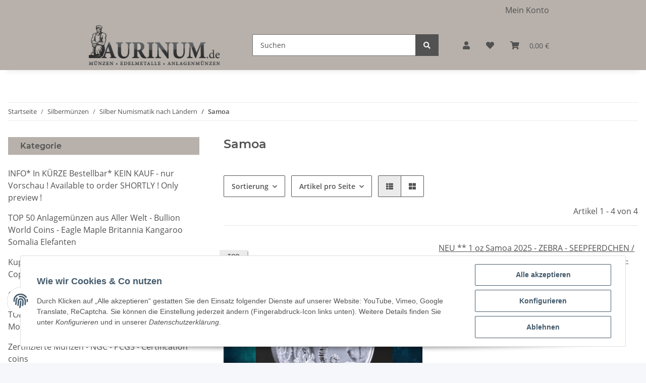

--- FILE ---
content_type: text/html; charset=utf-8
request_url: https://aurinum.de/Samoa
body_size: 46390
content:
<!DOCTYPE html>
<html lang="de" itemscope itemtype="https://schema.org/CollectionPage">
    
    <head>
        
            <meta http-equiv="content-type" content="text/html; charset=utf-8">
            <meta name="description" itemprop="description" content="Samoa: NEU ** 1 oz Samoa 2025 - ZEBRA - SEEPFERDCHEN / Hippocampus Sea Horse- Silber Prooflike - 2 Tala - Serie Seepferdchen - NEU ** 1 oz Samoa 2025 Antik ">
                        <meta name="viewport" content="width=device-width, initial-scale=1.0">
            <meta http-equiv="X-UA-Compatible" content="IE=edge">
                        <meta name="robots" content="index, follow">

            <meta itemprop="url" content="https://aurinum.de/Samoa">
            
                <meta name="theme-color" content="#1C1D2C">
            
            <meta property="og:type" content="website">
            <meta property="og:site_name" content="Samoa - Aurinum Online Münzenhandel - Edelmetalle, Gedenkmünzen und m">
            <meta property="og:title" content="Samoa - Aurinum Online Münzenhandel - Edelmetalle, Gedenkmünzen und m">
            <meta property="og:description" content="Samoa: NEU ** 1 oz Samoa 2025 - ZEBRA - SEEPFERDCHEN / Hippocampus Sea Horse- Silber Prooflike - 2 Tala - Serie Seepferdchen - NEU ** 1 oz Samoa 2025 Antik ">
            <meta property="og:url" content="https://aurinum.de/Samoa">

                                                                                                                        
                            <meta itemprop="image" content="https://aurinum.de/bilder/intern/shoplogo/jtlshoplogo.png">
                <meta property="og:image" content="https://aurinum.de/bilder/intern/shoplogo/jtlshoplogo.png">
                    

        <title itemprop="name">Samoa - Aurinum Online Münzenhandel - Edelmetalle, Gedenkmünzen und m</title>

                    <link rel="canonical" href="https://aurinum.de/Samoa">
        
        

        
            <link rel="shortcut icon" href="https://aurinum.de/templates/NOVA/themes/base/images/favicon.ico" type="image/x-icon">
        

        
                                                    
                <style id="criticalCSS">
                    
                        :root{--blue: #007bff;--indigo: #6610f2;--purple: #6f42c1;--pink: #e83e8c;--red: #dc3545;--orange: #fd7e14;--yellow: #ffc107;--green: #28a745;--teal: #20c997;--cyan: #17a2b8;--white: #ffffff;--gray: #707070;--gray-dark: #343a40;--primary: #F8BF00;--secondary: #525252;--success: #1C871E;--info: #525252;--warning: #f39932;--danger: #b90000;--light: #f5f7fa;--dark: #525252;--gray: #707070;--gray-light: #f5f7fa;--gray-medium: #ebebeb;--gray-dark: #9b9b9b;--gray-darker: #525252;--breakpoint-xs: 0;--breakpoint-sm: 576px;--breakpoint-md: 768px;--breakpoint-lg: 992px;--breakpoint-xl: 1300px;--font-family-sans-serif: "Open Sans", sans-serif;--font-family-monospace: SFMono-Regular, Menlo, Monaco, Consolas, "Liberation Mono", "Courier New", monospace}*,*::before,*::after{box-sizing:border-box}html{font-family:sans-serif;line-height:1.15;-webkit-text-size-adjust:100%;-webkit-tap-highlight-color:rgba(0, 0, 0, 0)}article,aside,figcaption,figure,footer,header,hgroup,main,nav,section{display:block}body{margin:0;font-family:"Open Sans", sans-serif;font-size:rem(14px);font-weight:400;line-height:1.5;color:#525252;text-align:left;background-color:#f5f7fa}[tabindex="-1"]:focus:not(:focus-visible){outline:0 !important}hr{box-sizing:content-box;height:0;overflow:visible}h1,h2,h3,h4,h5,h6{margin-top:0;margin-bottom:1rem}p{margin-top:0;margin-bottom:1rem}abbr[title],abbr[data-original-title]{text-decoration:underline;text-decoration:underline dotted;cursor:help;border-bottom:0;text-decoration-skip-ink:none}address{margin-bottom:1rem;font-style:normal;line-height:inherit}ol,ul,dl{margin-top:0;margin-bottom:1rem}ol ol,ul ul,ol ul,ul ol{margin-bottom:0}dt{font-weight:700}dd{margin-bottom:0.5rem;margin-left:0}blockquote{margin:0 0 1rem}b,strong{font-weight:bolder}small{font-size:80%}sub,sup{position:relative;font-size:75%;line-height:0;vertical-align:baseline}sub{bottom:-0.25em}sup{top:-0.5em}a{color:#525252;text-decoration:underline;background-color:transparent}a:hover{color:#F8BF00;text-decoration:none}a:not([href]):not([class]){color:inherit;text-decoration:none}a:not([href]):not([class]):hover{color:inherit;text-decoration:none}pre,code,kbd,samp{font-family:SFMono-Regular, Menlo, Monaco, Consolas, "Liberation Mono", "Courier New", monospace;font-size:1em}pre{margin-top:0;margin-bottom:1rem;overflow:auto;-ms-overflow-style:scrollbar}figure{margin:0 0 1rem}img{vertical-align:middle;border-style:none}svg{overflow:hidden;vertical-align:middle}table{border-collapse:collapse}caption{padding-top:0.75rem;padding-bottom:0.75rem;color:#707070;text-align:left;caption-side:bottom}th{text-align:inherit;text-align:-webkit-match-parent}label{display:inline-block;margin-bottom:0.5rem}button{border-radius:0}button:focus:not(:focus-visible){outline:0}input,button,select,optgroup,textarea{margin:0;font-family:inherit;font-size:inherit;line-height:inherit}button,input{overflow:visible}button,select{text-transform:none}[role="button"]{cursor:pointer}select{word-wrap:normal}button,[type="button"],[type="reset"],[type="submit"]{-webkit-appearance:button}button:not(:disabled),[type="button"]:not(:disabled),[type="reset"]:not(:disabled),[type="submit"]:not(:disabled){cursor:pointer}button::-moz-focus-inner,[type="button"]::-moz-focus-inner,[type="reset"]::-moz-focus-inner,[type="submit"]::-moz-focus-inner{padding:0;border-style:none}input[type="radio"],input[type="checkbox"]{box-sizing:border-box;padding:0}textarea{overflow:auto;resize:vertical}fieldset{min-width:0;padding:0;margin:0;border:0}legend{display:block;width:100%;max-width:100%;padding:0;margin-bottom:0.5rem;font-size:1.5rem;line-height:inherit;color:inherit;white-space:normal}progress{vertical-align:baseline}[type="number"]::-webkit-inner-spin-button,[type="number"]::-webkit-outer-spin-button{height:auto}[type="search"]{outline-offset:-2px;-webkit-appearance:none}[type="search"]::-webkit-search-decoration{-webkit-appearance:none}::-webkit-file-upload-button{font:inherit;-webkit-appearance:button}output{display:inline-block}summary{display:list-item;cursor:pointer}template{display:none}[hidden]{display:none !important}.img-fluid{max-width:100%;height:auto}.img-thumbnail{padding:0.25rem;background-color:#f5f7fa;border:1px solid #dee2e6;border-radius:0.125rem;box-shadow:0 1px 2px rgba(0, 0, 0, 0.075);max-width:100%;height:auto}.figure{display:inline-block}.figure-img{margin-bottom:0.5rem;line-height:1}.figure-caption{font-size:90%;color:#707070}code{font-size:87.5%;color:#e83e8c;word-wrap:break-word}a>code{color:inherit}kbd{padding:0.2rem 0.4rem;font-size:87.5%;color:#ffffff;background-color:#212529;border-radius:0.125rem;box-shadow:inset 0 -0.1rem 0 rgba(0, 0, 0, 0.25)}kbd kbd{padding:0;font-size:100%;font-weight:700;box-shadow:none}pre{display:block;font-size:87.5%;color:#212529}pre code{font-size:inherit;color:inherit;word-break:normal}.pre-scrollable{max-height:340px;overflow-y:scroll}.container,.container-fluid,.container-sm,.container-md,.container-lg,.container-xl{width:100%;padding-right:1rem;padding-left:1rem;margin-right:auto;margin-left:auto}@media (min-width:576px){.container,.container-sm{max-width:97vw}}@media (min-width:768px){.container,.container-sm,.container-md{max-width:720px}}@media (min-width:992px){.container,.container-sm,.container-md,.container-lg{max-width:960px}}@media (min-width:1300px){.container,.container-sm,.container-md,.container-lg,.container-xl{max-width:1250px}}.row{display:flex;flex-wrap:wrap;margin-right:-1rem;margin-left:-1rem}.no-gutters{margin-right:0;margin-left:0}.no-gutters>.col,.no-gutters>[class*="col-"]{padding-right:0;padding-left:0}.col-1,.col-2,.col-3,.col-4,.col-5,.col-6,.col-7,.col-8,.col-9,.col-10,.col-11,.col-12,.col,.col-auto,.col-sm-1,.col-sm-2,.col-sm-3,.col-sm-4,.col-sm-5,.col-sm-6,.col-sm-7,.col-sm-8,.col-sm-9,.col-sm-10,.col-sm-11,.col-sm-12,.col-sm,.col-sm-auto,.col-md-1,.col-md-2,.col-md-3,.col-md-4,.col-md-5,.col-md-6,.col-md-7,.col-md-8,.col-md-9,.col-md-10,.col-md-11,.col-md-12,.col-md,.col-md-auto,.col-lg-1,.col-lg-2,.col-lg-3,.col-lg-4,.col-lg-5,.col-lg-6,.col-lg-7,.col-lg-8,.col-lg-9,.col-lg-10,.col-lg-11,.col-lg-12,.col-lg,.col-lg-auto,.col-xl-1,.col-xl-2,.col-xl-3,.col-xl-4,.col-xl-5,.col-xl-6,.col-xl-7,.col-xl-8,.col-xl-9,.col-xl-10,.col-xl-11,.col-xl-12,.col-xl,.col-xl-auto{position:relative;width:100%;padding-right:1rem;padding-left:1rem}.col{flex-basis:0;flex-grow:1;max-width:100%}.row-cols-1>*{flex:0 0 100%;max-width:100%}.row-cols-2>*{flex:0 0 50%;max-width:50%}.row-cols-3>*{flex:0 0 33.3333333333%;max-width:33.3333333333%}.row-cols-4>*{flex:0 0 25%;max-width:25%}.row-cols-5>*{flex:0 0 20%;max-width:20%}.row-cols-6>*{flex:0 0 16.6666666667%;max-width:16.6666666667%}.col-auto{flex:0 0 auto;width:auto;max-width:100%}.col-1{flex:0 0 8.33333333%;max-width:8.33333333%}.col-2{flex:0 0 16.66666667%;max-width:16.66666667%}.col-3{flex:0 0 25%;max-width:25%}.col-4{flex:0 0 33.33333333%;max-width:33.33333333%}.col-5{flex:0 0 41.66666667%;max-width:41.66666667%}.col-6{flex:0 0 50%;max-width:50%}.col-7{flex:0 0 58.33333333%;max-width:58.33333333%}.col-8{flex:0 0 66.66666667%;max-width:66.66666667%}.col-9{flex:0 0 75%;max-width:75%}.col-10{flex:0 0 83.33333333%;max-width:83.33333333%}.col-11{flex:0 0 91.66666667%;max-width:91.66666667%}.col-12{flex:0 0 100%;max-width:100%}.order-first{order:-1}.order-last{order:13}.order-0{order:0}.order-1{order:1}.order-2{order:2}.order-3{order:3}.order-4{order:4}.order-5{order:5}.order-6{order:6}.order-7{order:7}.order-8{order:8}.order-9{order:9}.order-10{order:10}.order-11{order:11}.order-12{order:12}.offset-1{margin-left:8.33333333%}.offset-2{margin-left:16.66666667%}.offset-3{margin-left:25%}.offset-4{margin-left:33.33333333%}.offset-5{margin-left:41.66666667%}.offset-6{margin-left:50%}.offset-7{margin-left:58.33333333%}.offset-8{margin-left:66.66666667%}.offset-9{margin-left:75%}.offset-10{margin-left:83.33333333%}.offset-11{margin-left:91.66666667%}@media (min-width:576px){.col-sm{flex-basis:0;flex-grow:1;max-width:100%}.row-cols-sm-1>*{flex:0 0 100%;max-width:100%}.row-cols-sm-2>*{flex:0 0 50%;max-width:50%}.row-cols-sm-3>*{flex:0 0 33.3333333333%;max-width:33.3333333333%}.row-cols-sm-4>*{flex:0 0 25%;max-width:25%}.row-cols-sm-5>*{flex:0 0 20%;max-width:20%}.row-cols-sm-6>*{flex:0 0 16.6666666667%;max-width:16.6666666667%}.col-sm-auto{flex:0 0 auto;width:auto;max-width:100%}.col-sm-1{flex:0 0 8.33333333%;max-width:8.33333333%}.col-sm-2{flex:0 0 16.66666667%;max-width:16.66666667%}.col-sm-3{flex:0 0 25%;max-width:25%}.col-sm-4{flex:0 0 33.33333333%;max-width:33.33333333%}.col-sm-5{flex:0 0 41.66666667%;max-width:41.66666667%}.col-sm-6{flex:0 0 50%;max-width:50%}.col-sm-7{flex:0 0 58.33333333%;max-width:58.33333333%}.col-sm-8{flex:0 0 66.66666667%;max-width:66.66666667%}.col-sm-9{flex:0 0 75%;max-width:75%}.col-sm-10{flex:0 0 83.33333333%;max-width:83.33333333%}.col-sm-11{flex:0 0 91.66666667%;max-width:91.66666667%}.col-sm-12{flex:0 0 100%;max-width:100%}.order-sm-first{order:-1}.order-sm-last{order:13}.order-sm-0{order:0}.order-sm-1{order:1}.order-sm-2{order:2}.order-sm-3{order:3}.order-sm-4{order:4}.order-sm-5{order:5}.order-sm-6{order:6}.order-sm-7{order:7}.order-sm-8{order:8}.order-sm-9{order:9}.order-sm-10{order:10}.order-sm-11{order:11}.order-sm-12{order:12}.offset-sm-0{margin-left:0}.offset-sm-1{margin-left:8.33333333%}.offset-sm-2{margin-left:16.66666667%}.offset-sm-3{margin-left:25%}.offset-sm-4{margin-left:33.33333333%}.offset-sm-5{margin-left:41.66666667%}.offset-sm-6{margin-left:50%}.offset-sm-7{margin-left:58.33333333%}.offset-sm-8{margin-left:66.66666667%}.offset-sm-9{margin-left:75%}.offset-sm-10{margin-left:83.33333333%}.offset-sm-11{margin-left:91.66666667%}}@media (min-width:768px){.col-md{flex-basis:0;flex-grow:1;max-width:100%}.row-cols-md-1>*{flex:0 0 100%;max-width:100%}.row-cols-md-2>*{flex:0 0 50%;max-width:50%}.row-cols-md-3>*{flex:0 0 33.3333333333%;max-width:33.3333333333%}.row-cols-md-4>*{flex:0 0 25%;max-width:25%}.row-cols-md-5>*{flex:0 0 20%;max-width:20%}.row-cols-md-6>*{flex:0 0 16.6666666667%;max-width:16.6666666667%}.col-md-auto{flex:0 0 auto;width:auto;max-width:100%}.col-md-1{flex:0 0 8.33333333%;max-width:8.33333333%}.col-md-2{flex:0 0 16.66666667%;max-width:16.66666667%}.col-md-3{flex:0 0 25%;max-width:25%}.col-md-4{flex:0 0 33.33333333%;max-width:33.33333333%}.col-md-5{flex:0 0 41.66666667%;max-width:41.66666667%}.col-md-6{flex:0 0 50%;max-width:50%}.col-md-7{flex:0 0 58.33333333%;max-width:58.33333333%}.col-md-8{flex:0 0 66.66666667%;max-width:66.66666667%}.col-md-9{flex:0 0 75%;max-width:75%}.col-md-10{flex:0 0 83.33333333%;max-width:83.33333333%}.col-md-11{flex:0 0 91.66666667%;max-width:91.66666667%}.col-md-12{flex:0 0 100%;max-width:100%}.order-md-first{order:-1}.order-md-last{order:13}.order-md-0{order:0}.order-md-1{order:1}.order-md-2{order:2}.order-md-3{order:3}.order-md-4{order:4}.order-md-5{order:5}.order-md-6{order:6}.order-md-7{order:7}.order-md-8{order:8}.order-md-9{order:9}.order-md-10{order:10}.order-md-11{order:11}.order-md-12{order:12}.offset-md-0{margin-left:0}.offset-md-1{margin-left:8.33333333%}.offset-md-2{margin-left:16.66666667%}.offset-md-3{margin-left:25%}.offset-md-4{margin-left:33.33333333%}.offset-md-5{margin-left:41.66666667%}.offset-md-6{margin-left:50%}.offset-md-7{margin-left:58.33333333%}.offset-md-8{margin-left:66.66666667%}.offset-md-9{margin-left:75%}.offset-md-10{margin-left:83.33333333%}.offset-md-11{margin-left:91.66666667%}}@media (min-width:992px){.col-lg{flex-basis:0;flex-grow:1;max-width:100%}.row-cols-lg-1>*{flex:0 0 100%;max-width:100%}.row-cols-lg-2>*{flex:0 0 50%;max-width:50%}.row-cols-lg-3>*{flex:0 0 33.3333333333%;max-width:33.3333333333%}.row-cols-lg-4>*{flex:0 0 25%;max-width:25%}.row-cols-lg-5>*{flex:0 0 20%;max-width:20%}.row-cols-lg-6>*{flex:0 0 16.6666666667%;max-width:16.6666666667%}.col-lg-auto{flex:0 0 auto;width:auto;max-width:100%}.col-lg-1{flex:0 0 8.33333333%;max-width:8.33333333%}.col-lg-2{flex:0 0 16.66666667%;max-width:16.66666667%}.col-lg-3{flex:0 0 25%;max-width:25%}.col-lg-4{flex:0 0 33.33333333%;max-width:33.33333333%}.col-lg-5{flex:0 0 41.66666667%;max-width:41.66666667%}.col-lg-6{flex:0 0 50%;max-width:50%}.col-lg-7{flex:0 0 58.33333333%;max-width:58.33333333%}.col-lg-8{flex:0 0 66.66666667%;max-width:66.66666667%}.col-lg-9{flex:0 0 75%;max-width:75%}.col-lg-10{flex:0 0 83.33333333%;max-width:83.33333333%}.col-lg-11{flex:0 0 91.66666667%;max-width:91.66666667%}.col-lg-12{flex:0 0 100%;max-width:100%}.order-lg-first{order:-1}.order-lg-last{order:13}.order-lg-0{order:0}.order-lg-1{order:1}.order-lg-2{order:2}.order-lg-3{order:3}.order-lg-4{order:4}.order-lg-5{order:5}.order-lg-6{order:6}.order-lg-7{order:7}.order-lg-8{order:8}.order-lg-9{order:9}.order-lg-10{order:10}.order-lg-11{order:11}.order-lg-12{order:12}.offset-lg-0{margin-left:0}.offset-lg-1{margin-left:8.33333333%}.offset-lg-2{margin-left:16.66666667%}.offset-lg-3{margin-left:25%}.offset-lg-4{margin-left:33.33333333%}.offset-lg-5{margin-left:41.66666667%}.offset-lg-6{margin-left:50%}.offset-lg-7{margin-left:58.33333333%}.offset-lg-8{margin-left:66.66666667%}.offset-lg-9{margin-left:75%}.offset-lg-10{margin-left:83.33333333%}.offset-lg-11{margin-left:91.66666667%}}@media (min-width:1300px){.col-xl{flex-basis:0;flex-grow:1;max-width:100%}.row-cols-xl-1>*{flex:0 0 100%;max-width:100%}.row-cols-xl-2>*{flex:0 0 50%;max-width:50%}.row-cols-xl-3>*{flex:0 0 33.3333333333%;max-width:33.3333333333%}.row-cols-xl-4>*{flex:0 0 25%;max-width:25%}.row-cols-xl-5>*{flex:0 0 20%;max-width:20%}.row-cols-xl-6>*{flex:0 0 16.6666666667%;max-width:16.6666666667%}.col-xl-auto{flex:0 0 auto;width:auto;max-width:100%}.col-xl-1{flex:0 0 8.33333333%;max-width:8.33333333%}.col-xl-2{flex:0 0 16.66666667%;max-width:16.66666667%}.col-xl-3{flex:0 0 25%;max-width:25%}.col-xl-4{flex:0 0 33.33333333%;max-width:33.33333333%}.col-xl-5{flex:0 0 41.66666667%;max-width:41.66666667%}.col-xl-6{flex:0 0 50%;max-width:50%}.col-xl-7{flex:0 0 58.33333333%;max-width:58.33333333%}.col-xl-8{flex:0 0 66.66666667%;max-width:66.66666667%}.col-xl-9{flex:0 0 75%;max-width:75%}.col-xl-10{flex:0 0 83.33333333%;max-width:83.33333333%}.col-xl-11{flex:0 0 91.66666667%;max-width:91.66666667%}.col-xl-12{flex:0 0 100%;max-width:100%}.order-xl-first{order:-1}.order-xl-last{order:13}.order-xl-0{order:0}.order-xl-1{order:1}.order-xl-2{order:2}.order-xl-3{order:3}.order-xl-4{order:4}.order-xl-5{order:5}.order-xl-6{order:6}.order-xl-7{order:7}.order-xl-8{order:8}.order-xl-9{order:9}.order-xl-10{order:10}.order-xl-11{order:11}.order-xl-12{order:12}.offset-xl-0{margin-left:0}.offset-xl-1{margin-left:8.33333333%}.offset-xl-2{margin-left:16.66666667%}.offset-xl-3{margin-left:25%}.offset-xl-4{margin-left:33.33333333%}.offset-xl-5{margin-left:41.66666667%}.offset-xl-6{margin-left:50%}.offset-xl-7{margin-left:58.33333333%}.offset-xl-8{margin-left:66.66666667%}.offset-xl-9{margin-left:75%}.offset-xl-10{margin-left:83.33333333%}.offset-xl-11{margin-left:91.66666667%}}.nav{display:flex;flex-wrap:wrap;padding-left:0;margin-bottom:0;list-style:none}.nav-link{display:block;padding:0.5rem 1rem;text-decoration:none}.nav-link:hover,.nav-link:focus{text-decoration:none}.nav-link.disabled{color:#707070;pointer-events:none;cursor:default}.nav-tabs{border-bottom:1px solid #dee2e6}.nav-tabs .nav-link{margin-bottom:-1px;border:1px solid transparent;border-top-left-radius:0;border-top-right-radius:0}.nav-tabs .nav-link:hover,.nav-tabs .nav-link:focus{border-color:transparent}.nav-tabs .nav-link.disabled{color:#707070;background-color:transparent;border-color:transparent}.nav-tabs .nav-link.active,.nav-tabs .nav-item.show .nav-link{color:#525252;background-color:transparent;border-color:#F8BF00}.nav-tabs .dropdown-menu{margin-top:-1px;border-top-left-radius:0;border-top-right-radius:0}.nav-pills .nav-link{border-radius:0.125rem}.nav-pills .nav-link.active,.nav-pills .show>.nav-link{color:#ffffff;background-color:#F8BF00}.nav-fill>.nav-link,.nav-fill .nav-item{flex:1 1 auto;text-align:center}.nav-justified>.nav-link,.nav-justified .nav-item{flex-basis:0;flex-grow:1;text-align:center}.tab-content>.tab-pane{display:none}.tab-content>.active{display:block}.navbar{position:relative;display:flex;flex-wrap:wrap;align-items:center;justify-content:space-between;padding:0.4rem 1rem}.navbar .container,.navbar .container-fluid,.navbar .container-sm,.navbar .container-md,.navbar .container-lg,.navbar .container-xl,.navbar>.container-sm,.navbar>.container-md,.navbar>.container-lg,.navbar>.container-xl{display:flex;flex-wrap:wrap;align-items:center;justify-content:space-between}.navbar-brand{display:inline-block;padding-top:rem(14px) * 1.51rem - rem(16px) * 1.5 * 0.5;padding-bottom:rem(14px) * 1.51rem - rem(16px) * 1.5 * 0.5;margin-right:1rem;font-size:rem(16px);line-height:inherit;white-space:nowrap}.navbar-brand:hover,.navbar-brand:focus{text-decoration:none}.navbar-nav{display:flex;flex-direction:column;padding-left:0;margin-bottom:0;list-style:none}.navbar-nav .nav-link{padding-right:0;padding-left:0}.navbar-nav .dropdown-menu{position:static;float:none}.navbar-text{display:inline-block;padding-top:0.5rem;padding-bottom:0.5rem}.navbar-collapse{flex-basis:100%;flex-grow:1;align-items:center}.navbar-toggler{padding:0.25rem 0.75rem;font-size:rem(16px);line-height:1;background-color:transparent;border:1px solid transparent;border-radius:0.125rem}.navbar-toggler:hover,.navbar-toggler:focus{text-decoration:none}.navbar-toggler-icon{display:inline-block;width:1.5em;height:1.5em;vertical-align:middle;content:"";background:50% / 100% 100% no-repeat}.navbar-nav-scroll{max-height:75vh;overflow-y:auto}@media (max-width:575.98px){.navbar-expand-sm>.container,.navbar-expand-sm>.container-fluid,.navbar-expand-sm>.container-sm,.navbar-expand-sm>.container-md,.navbar-expand-sm>.container-lg,.navbar-expand-sm>.container-xl{padding-right:0;padding-left:0}}@media (min-width:576px){.navbar-expand-sm{flex-flow:row nowrap;justify-content:flex-start}.navbar-expand-sm .navbar-nav{flex-direction:row}.navbar-expand-sm .navbar-nav .dropdown-menu{position:absolute}.navbar-expand-sm .navbar-nav .nav-link{padding-right:1.5rem;padding-left:1.5rem}.navbar-expand-sm>.container,.navbar-expand-sm>.container-fluid,.navbar-expand-sm>.container-sm,.navbar-expand-sm>.container-md,.navbar-expand-sm>.container-lg,.navbar-expand-sm>.container-xl{flex-wrap:nowrap}.navbar-expand-sm .navbar-nav-scroll{overflow:visible}.navbar-expand-sm .navbar-collapse{display:flex !important;flex-basis:auto}.navbar-expand-sm .navbar-toggler{display:none}}@media (max-width:767.98px){.navbar-expand-md>.container,.navbar-expand-md>.container-fluid,.navbar-expand-md>.container-sm,.navbar-expand-md>.container-md,.navbar-expand-md>.container-lg,.navbar-expand-md>.container-xl{padding-right:0;padding-left:0}}@media (min-width:768px){.navbar-expand-md{flex-flow:row nowrap;justify-content:flex-start}.navbar-expand-md .navbar-nav{flex-direction:row}.navbar-expand-md .navbar-nav .dropdown-menu{position:absolute}.navbar-expand-md .navbar-nav .nav-link{padding-right:1.5rem;padding-left:1.5rem}.navbar-expand-md>.container,.navbar-expand-md>.container-fluid,.navbar-expand-md>.container-sm,.navbar-expand-md>.container-md,.navbar-expand-md>.container-lg,.navbar-expand-md>.container-xl{flex-wrap:nowrap}.navbar-expand-md .navbar-nav-scroll{overflow:visible}.navbar-expand-md .navbar-collapse{display:flex !important;flex-basis:auto}.navbar-expand-md .navbar-toggler{display:none}}@media (max-width:991.98px){.navbar-expand-lg>.container,.navbar-expand-lg>.container-fluid,.navbar-expand-lg>.container-sm,.navbar-expand-lg>.container-md,.navbar-expand-lg>.container-lg,.navbar-expand-lg>.container-xl{padding-right:0;padding-left:0}}@media (min-width:992px){.navbar-expand-lg{flex-flow:row nowrap;justify-content:flex-start}.navbar-expand-lg .navbar-nav{flex-direction:row}.navbar-expand-lg .navbar-nav .dropdown-menu{position:absolute}.navbar-expand-lg .navbar-nav .nav-link{padding-right:1.5rem;padding-left:1.5rem}.navbar-expand-lg>.container,.navbar-expand-lg>.container-fluid,.navbar-expand-lg>.container-sm,.navbar-expand-lg>.container-md,.navbar-expand-lg>.container-lg,.navbar-expand-lg>.container-xl{flex-wrap:nowrap}.navbar-expand-lg .navbar-nav-scroll{overflow:visible}.navbar-expand-lg .navbar-collapse{display:flex !important;flex-basis:auto}.navbar-expand-lg .navbar-toggler{display:none}}@media (max-width:1299.98px){.navbar-expand-xl>.container,.navbar-expand-xl>.container-fluid,.navbar-expand-xl>.container-sm,.navbar-expand-xl>.container-md,.navbar-expand-xl>.container-lg,.navbar-expand-xl>.container-xl{padding-right:0;padding-left:0}}@media (min-width:1300px){.navbar-expand-xl{flex-flow:row nowrap;justify-content:flex-start}.navbar-expand-xl .navbar-nav{flex-direction:row}.navbar-expand-xl .navbar-nav .dropdown-menu{position:absolute}.navbar-expand-xl .navbar-nav .nav-link{padding-right:1.5rem;padding-left:1.5rem}.navbar-expand-xl>.container,.navbar-expand-xl>.container-fluid,.navbar-expand-xl>.container-sm,.navbar-expand-xl>.container-md,.navbar-expand-xl>.container-lg,.navbar-expand-xl>.container-xl{flex-wrap:nowrap}.navbar-expand-xl .navbar-nav-scroll{overflow:visible}.navbar-expand-xl .navbar-collapse{display:flex !important;flex-basis:auto}.navbar-expand-xl .navbar-toggler{display:none}}.navbar-expand{flex-flow:row nowrap;justify-content:flex-start}.navbar-expand>.container,.navbar-expand>.container-fluid,.navbar-expand>.container-sm,.navbar-expand>.container-md,.navbar-expand>.container-lg,.navbar-expand>.container-xl{padding-right:0;padding-left:0}.navbar-expand .navbar-nav{flex-direction:row}.navbar-expand .navbar-nav .dropdown-menu{position:absolute}.navbar-expand .navbar-nav .nav-link{padding-right:1.5rem;padding-left:1.5rem}.navbar-expand>.container,.navbar-expand>.container-fluid,.navbar-expand>.container-sm,.navbar-expand>.container-md,.navbar-expand>.container-lg,.navbar-expand>.container-xl{flex-wrap:nowrap}.navbar-expand .navbar-nav-scroll{overflow:visible}.navbar-expand .navbar-collapse{display:flex !important;flex-basis:auto}.navbar-expand .navbar-toggler{display:none}.navbar-light .navbar-brand{color:rgba(0, 0, 0, 0.9)}.navbar-light .navbar-brand:hover,.navbar-light .navbar-brand:focus{color:rgba(0, 0, 0, 0.9)}.navbar-light .navbar-nav .nav-link{color:#525252}.navbar-light .navbar-nav .nav-link:hover,.navbar-light .navbar-nav .nav-link:focus{color:#F8BF00}.navbar-light .navbar-nav .nav-link.disabled{color:rgba(0, 0, 0, 0.3)}.navbar-light .navbar-nav .show>.nav-link,.navbar-light .navbar-nav .active>.nav-link,.navbar-light .navbar-nav .nav-link.show,.navbar-light .navbar-nav .nav-link.active{color:rgba(0, 0, 0, 0.9)}.navbar-light .navbar-toggler{color:#525252;border-color:rgba(0, 0, 0, 0.1)}.navbar-light .navbar-toggler-icon{background-image:url("data:image/svg+xml,%3csvg xmlns='http://www.w3.org/2000/svg' width='30' height='30' viewBox='0 0 30 30'%3e%3cpath stroke='%23525252' stroke-linecap='round' stroke-miterlimit='10' stroke-width='2' d='M4 7h22M4 15h22M4 23h22'/%3e%3c/svg%3e")}.navbar-light .navbar-text{color:#525252}.navbar-light .navbar-text a{color:rgba(0, 0, 0, 0.9)}.navbar-light .navbar-text a:hover,.navbar-light .navbar-text a:focus{color:rgba(0, 0, 0, 0.9)}.navbar-dark .navbar-brand{color:#ffffff}.navbar-dark .navbar-brand:hover,.navbar-dark .navbar-brand:focus{color:#ffffff}.navbar-dark .navbar-nav .nav-link{color:rgba(255, 255, 255, 0.5)}.navbar-dark .navbar-nav .nav-link:hover,.navbar-dark .navbar-nav .nav-link:focus{color:rgba(255, 255, 255, 0.75)}.navbar-dark .navbar-nav .nav-link.disabled{color:rgba(255, 255, 255, 0.25)}.navbar-dark .navbar-nav .show>.nav-link,.navbar-dark .navbar-nav .active>.nav-link,.navbar-dark .navbar-nav .nav-link.show,.navbar-dark .navbar-nav .nav-link.active{color:#ffffff}.navbar-dark .navbar-toggler{color:rgba(255, 255, 255, 0.5);border-color:rgba(255, 255, 255, 0.1)}.navbar-dark .navbar-toggler-icon{background-image:url("data:image/svg+xml,%3csvg xmlns='http://www.w3.org/2000/svg' width='30' height='30' viewBox='0 0 30 30'%3e%3cpath stroke='rgba%28255, 255, 255, 0.5%29' stroke-linecap='round' stroke-miterlimit='10' stroke-width='2' d='M4 7h22M4 15h22M4 23h22'/%3e%3c/svg%3e")}.navbar-dark .navbar-text{color:rgba(255, 255, 255, 0.5)}.navbar-dark .navbar-text a{color:#ffffff}.navbar-dark .navbar-text a:hover,.navbar-dark .navbar-text a:focus{color:#ffffff}.pagination-sm .page-item.active .page-link::after,.pagination-sm .page-item.active .page-text::after{left:0.375rem;right:0.375rem}.pagination-lg .page-item.active .page-link::after,.pagination-lg .page-item.active .page-text::after{left:1.125rem;right:1.125rem}.page-item{position:relative}.page-item.active{font-weight:700}.page-item.active .page-link::after,.page-item.active .page-text::after{content:"";position:absolute;left:0.5625rem;bottom:0;right:0.5625rem;border-bottom:4px solid #F8BF00}@media (min-width:768px){.dropdown-item.page-item{background-color:transparent}}.page-link,.page-text{text-decoration:none}.pagination{margin-bottom:0;justify-content:space-between;align-items:center}@media (min-width:768px){.pagination{justify-content:normal}.pagination .dropdown>.btn{display:none}.pagination .dropdown-menu{position:static !important;transform:none !important;display:flex;margin:0;padding:0;border:0;min-width:auto}.pagination .dropdown-item{width:auto;display:inline-block;padding:0}.pagination .dropdown-item.active{background-color:transparent;color:#525252}.pagination .dropdown-item:hover{background-color:transparent}.pagination .pagination-site{display:none}}@media (max-width:767.98px){.pagination .dropdown-item{padding:0}.pagination .dropdown-item.active .page-link,.pagination .dropdown-item.active .page-text,.pagination .dropdown-item:active .page-link,.pagination .dropdown-item:active .page-text{color:#525252}}.productlist-page-nav{align-items:center}.productlist-page-nav .pagination{margin:0}.productlist-page-nav .displayoptions{margin-bottom:1rem}@media (min-width:768px){.productlist-page-nav .displayoptions{margin-bottom:0}}.productlist-page-nav .displayoptions .btn-group+.btn-group+.btn-group{margin-left:0.5rem}.productlist-page-nav .result-option-wrapper{margin-right:0.5rem}.productlist-page-nav .productlist-item-info{margin-bottom:0.5rem;margin-left:auto;margin-right:auto;display:flex}@media (min-width:768px){.productlist-page-nav .productlist-item-info{margin-right:0;margin-bottom:0}.productlist-page-nav .productlist-item-info.productlist-item-border{border-right:1px solid #ebebeb;padding-right:1rem}}.productlist-page-nav.productlist-page-nav-header-m{margin-top:3rem}@media (min-width:768px){.productlist-page-nav.productlist-page-nav-header-m{margin-top:2rem}.productlist-page-nav.productlist-page-nav-header-m>.col{margin-top:1rem}}.productlist-page-nav-bottom{margin-bottom:2rem}.pagination-wrapper{margin-bottom:1rem;align-items:center;border-top:1px solid #f5f7fa;border-bottom:1px solid #f5f7fa;padding-top:0.5rem;padding-bottom:0.5rem}.pagination-wrapper .pagination-entries{font-weight:700;margin-bottom:1rem}@media (min-width:768px){.pagination-wrapper .pagination-entries{margin-bottom:0}}.pagination-wrapper .pagination-selects{margin-left:auto;margin-top:1rem}@media (min-width:768px){.pagination-wrapper .pagination-selects{margin-left:0;margin-top:0}}.pagination-wrapper .pagination-selects .pagination-selects-entries{margin-bottom:1rem}@media (min-width:768px){.pagination-wrapper .pagination-selects .pagination-selects-entries{margin-right:1rem;margin-bottom:0}}.pagination-no-wrapper{border:0;padding-top:0;padding-bottom:0}.fa,.fas,.far,.fal{display:inline-block}h1,h2,h3,h4,h5,h6,.h1,.h2,.h3,.productlist-filter-headline,.sidepanel-left .box-normal .box-normal-link,.h4,.h5,.h6{margin-bottom:1rem;font-family:Montserrat, sans-serif;font-weight:400;line-height:1.2;color:#525252}h1,.h1{font-size:rem(30px)}h2,.h2{font-size:rem(24px)}h3,.h3,.productlist-filter-headline,.sidepanel-left .box-normal .box-normal-link{font-size:rem(16px)}h4,.h4{font-size:rem(14px)}h5,.h5{font-size:rem(14px)}h6,.h6{font-size:rem(14px)}.banner .img-fluid{width:100%}.label-slide .form-group:not(.exclude-from-label-slide):not(.checkbox) label{display:none}.modal{display:none}.carousel-thumbnails .slick-arrow{opacity:0}.consent-modal:not(.active){display:none}.consent-banner-icon{width:1em;height:1em}.mini>#consent-banner{display:none}html{overflow-y:scroll}.dropdown-menu{display:none}.dropdown-toggle::after{content:"";margin-left:0.5rem;display:inline-block}.list-unstyled,.list-icons{padding-left:0;list-style:none}.input-group{position:relative;display:flex;flex-wrap:wrap;align-items:stretch;width:100%}.input-group>.form-control{flex:1 1 auto;width:1%}#main-wrapper,#header-top-bar,header{background:#b8b1ab}.container-fluid-xl{max-width:rem(1650px)}.nav-dividers .nav-item{position:relative}.nav-dividers .nav-item:not(:last-child)::after{content:"";position:absolute;right:0;top:0.5rem;height:calc(100% - 1rem);border-right:rem(1px) solid currentColor}.nav-link{text-decoration:none}.nav-scrollbar{overflow:hidden;display:flex;align-items:center}.nav-scrollbar .nav,.nav-scrollbar .navbar-nav{flex-wrap:nowrap}.nav-scrollbar .nav-item{white-space:nowrap}.nav-scrollbar-inner{overflow-x:auto;padding-bottom:1.5rem;align-self:flex-start}#shop-nav{align-items:center;flex-shrink:0;margin-left:auto}@media (max-width:767.98px){#shop-nav .nav-link{padding-left:0.7rem;padding-right:0.7rem}}.search-wrapper{width:100%}.has-left-sidebar .breadcrumb-container{padding-left:0;padding-right:0}.breadcrumb{display:flex;flex-wrap:wrap;padding:0.5rem 0;margin-bottom:0;list-style:none;background-color:transparent;border-radius:0}.breadcrumb-item+.breadcrumb-item{padding-left:0.5rem}.breadcrumb-item+.breadcrumb-item::before{display:inline-block;padding-right:0.5rem;color:#707070;content:"/"}.breadcrumb-item.active{color:#525252;font-weight:700}.breadcrumb-item.first::before{display:none}.breadcrumb-wrapper{margin-bottom:2rem}@media (min-width:992px){.breadcrumb-wrapper{border-style:solid;border-color:#ebebeb;border-width:1px 0}}.breadcrumb{font-size:rem(14px) * 13 / rem(14px)}.breadcrumb a{text-decoration:none}.breadcrumb-back{padding-right:1rem;margin-right:1rem;border-right:1px solid #ebebeb}.breadcrumb-item{display:none}@media (min-width:768px){.breadcrumb-item{display:flex}}@media (min-width:768px){.breadcrumb-arrow{display:none}}#header-top-bar{position:relative;background-color:#ffffff;z-index:1021;flex-direction:row-reverse}#header-top-bar,header{background-color:#b8b1ab;color:#525252}#header-top-bar a:not(.dropdown-item):not(.btn),header a:not(.dropdown-item):not(.btn){text-decoration:none;color:#525252}#header-top-bar a:not(.dropdown-item):not(.btn):hover,header a:not(.dropdown-item):not(.btn):hover{color:#F8BF00}.img-aspect-ratio{width:100%;height:auto}header{box-shadow:0 rem(16px) rem(9px) rem(-12px) rgba(0, 0, 0, 0.06);position:relative;z-index:1020}header .form-control,header .form-control:focus{background-color:#ffffff;color:#525252}header .navbar{padding:0;position:static}@media (min-width:992px){header{padding-bottom:0}header .navbar-brand{margin-right:3rem}}header .navbar-brand{padding-top:0.4rem;padding-bottom:0.4rem}header .navbar-brand img{height:2rem;width:auto}header .navbar-toggler{color:#525252}header .nav-right .dropdown-menu{margin-top:rem(-0.5px);box-shadow:inset 0 rem(16px) rem(9px) rem(-12px) rgba(0, 0, 0, 0.06)}@media (min-width:992px){header .navbar-brand{padding-top:0.6rem;padding-bottom:0.6rem}header .navbar-brand img{height:rem(49px)}header .navbar-collapse{height:rem(69px)}header .navbar-nav>.nav-item>.nav-link{position:relative;padding:1.5rem}header .navbar-nav>.nav-item>.nav-link::before{content:"";position:absolute;bottom:0;left:50%;transform:translateX(-50%);border-width:0 0 6px;border-color:#F8BF00;border-style:solid;transition:width 0.4s;width:0}header .navbar-nav>.nav-item.active>.nav-link::before,header .navbar-nav>.nav-item:hover>.nav-link::before,header .navbar-nav>.nav-item.hover>.nav-link::before{width:100%}header .navbar-nav>.nav-item .nav{flex-wrap:wrap}header .navbar-nav .nav .nav-link{padding:0}header .navbar-nav .nav .nav-link::after{display:none}header .navbar-nav .dropdown .nav-item{width:100%}header .nav-mobile-body{align-self:flex-start;width:100%}header .nav-scrollbar-inner{width:100%}header .nav-right .nav-link{padding-top:1.5rem;padding-bottom:1.5rem}}.btn{display:inline-block;font-weight:600;color:#525252;text-align:center;vertical-align:middle;user-select:none;background-color:transparent;border:1px solid transparent;padding:rem(10px) rem(15px);font-size:rem(14px);line-height:1.5;border-radius:0.125rem}.btn.disabled,.btn:disabled{opacity:0.65;box-shadow:none}.btn:not(:disabled):not(.disabled):active,.btn:not(:disabled):not(.disabled).active{box-shadow:none}.form-control{display:block;width:100%;height:calc(1.5em + rem(10px) * 2 + 2px);padding:rem(10px) rem(15px);font-size:rem(14px);font-weight:400;line-height:1.5;color:#525252;background-color:#ffffff;background-clip:padding-box;border:1px solid #707070;border-radius:0.125rem;box-shadow:inset 0 1px 1px rgba(0, 0, 0, 0.075);transition:border-color 0.15s ease-in-out, box-shadow 0.15s ease-in-out}@media (prefers-reduced-motion:reduce){.form-control{transition:none}}.square{display:flex;position:relative}.square::before{content:"";display:inline-block;padding-bottom:100%}#product-offer .product-info ul.info-essential{margin:2rem 0;padding-left:0;list-style:none}.price_wrapper{margin-bottom:1.5rem}.price_wrapper .price{display:inline-block}.price_wrapper .bulk-prices{margin-top:1rem}.price_wrapper .bulk-prices .bulk-price{margin-right:0.25rem}#product-offer .product-info{border:0}#product-offer .product-info .bordered-top-bottom{padding:1rem;border-top:1px solid #f5f7fa;border-bottom:1px solid #f5f7fa}#product-offer .product-info ul.info-essential{margin:2rem 0}#product-offer .product-info .shortdesc{margin-bottom:1rem}#product-offer .product-info .product-offer{margin-bottom:2rem}#product-offer .product-info .product-offer>.row{margin-bottom:1.5rem}#product-offer .product-info .stock-information{border-top:1px solid #ebebeb;border-bottom:1px solid #ebebeb;align-items:flex-end}#product-offer .product-info .stock-information.stock-information-p{padding-top:1rem;padding-bottom:1rem}@media (max-width:767.98px){#product-offer .product-info .stock-information{margin-top:1rem}}#product-offer .product-info .question-on-item{margin-left:auto}#product-offer .product-info .question-on-item .question{padding:0}.flex-row-reverse{flex-direction:row-reverse !important}.flex-column{flex-direction:column !important}.justify-content-start{justify-content:flex-start !important}.collapse:not(.show){display:none}.d-none{display:none !important}.d-block{display:block !important}.d-flex{display:flex !important}.d-inline-block{display:inline-block !important}@media (min-width:992px){.d-lg-none{display:none !important}.d-lg-block{display:block !important}.d-lg-flex{display:flex !important}}@media (min-width:768px){.d-md-none{display:none !important}.d-md-block{display:block !important}.d-md-flex{display:flex !important}.d-md-inline-block{display:inline-block !important}}@media (min-width:992px){.justify-content-lg-end{justify-content:flex-end !important}}.list-gallery{display:flex;flex-direction:column}.list-gallery .second-wrapper{position:absolute;top:0;left:0;width:100%;height:100%}.list-gallery img.second{opacity:0}.form-group{margin-bottom:1rem}.btn-secondary{background-color:#525252;color:#f5f7fa}.btn-outline-secondary{color:#525252;border-color:#525252}.btn-group{display:inline-flex}.productlist-filter-headline{background-color:#b8b1ab;border-bottom:1px solid #ebebeb;padding-left:1.5em;padding-top:0.5rem;padding-bottom:0.5rem;margin-bottom:1rem}hr{margin-top:1rem;margin-bottom:1rem;border:0;border-top:1px solid rgba(0, 0, 0, 0.1)}.badge-circle-1{background-color:#ffffff}#content{padding-bottom:3rem}#content-wrapper{margin-top:0}#content-wrapper.has-fluid{padding-top:1rem}#content-wrapper:not(.has-fluid){padding-top:2rem}@media (min-width:992px){#content-wrapper:not(.has-fluid){padding-top:4rem}}.content-cats-small{margin-bottom:3rem}@media (min-width:768px){.content-cats-small>div{margin-bottom:1rem}}.content-cats-small .sub-categories{display:flex;flex-direction:column;flex-grow:1;flex-basis:auto;align-items:stretch;justify-content:flex-start;height:100%}.content-cats-small .sub-categories .subcategories-image{justify-content:center;align-items:flex-start;margin-bottom:1rem}.content-cats-small::after{display:block;clear:both;content:""}.content-cats-small .outer{margin-bottom:0.5rem}.content-cats-small .caption{margin-bottom:0.5rem}@media (min-width:768px){.content-cats-small .caption{text-align:center}}.content-cats-small hr{margin-top:1rem;margin-bottom:1rem;padding-left:0;list-style:none}aside h4{margin-bottom:1rem}aside .card{border:none;box-shadow:none;background-color:transparent}aside .card .card-title{margin-bottom:0.5rem;font-size:rem(24px);font-weight:600}aside .card.card-default .card-heading{border-bottom:none;padding-left:0;padding-right:0}aside .card.card-default>.card-heading>.card-title{color:#525252;font-weight:600;border-bottom:1px solid #ebebeb;padding:10px 0}aside .card>.card-body{padding:0}aside .card>.card-body .card-title{font-weight:600}aside .nav-panel .nav{flex-wrap:initial}aside .nav-panel>.nav>.active>.nav-link{border-bottom:0.375rem solid #F8BF00;cursor:pointer}aside .nav-panel .active>.nav-link{font-weight:700}aside .nav-panel .nav-link[aria-expanded=true] i.fa-chevron-down{transform:rotate(180deg)}aside .nav-panel .nav-link,aside .nav-panel .nav-item{clear:left}aside .box .nav-link,aside .box .nav a,aside .box .dropdown-menu .dropdown-item{text-decoration:none;white-space:normal}aside .box .nav-link{padding-left:0;padding-right:0}aside .box .snippets-categories-nav-link-child{padding-left:0.5rem;padding-right:0.5rem}aside .box-monthlynews a .value{text-decoration:underline}aside .box-monthlynews a .value:hover{text-decoration:none}.box-categories .dropdown .collapse,.box-linkgroup .dropdown .collapse{background:#f5f7fa}.box-categories .nav-link{cursor:pointer}.box_login .register{text-decoration:underline}.box_login .register:hover{text-decoration:none}.box_login .register .fa{color:#F8BF00}.box_login .resetpw{text-decoration:underline}.box_login .resetpw:hover{text-decoration:none}.jqcloud-word.w0{color:#fbd966;font-size:70%}.jqcloud-word.w1{color:#fad352;font-size:100%}.jqcloud-word.w2{color:#face3d;font-size:130%}.jqcloud-word.w3{color:#f9c929;font-size:160%}.jqcloud-word.w4{color:#f9c414;font-size:190%}.jqcloud-word.w5{color:#f8bf00;font-size:220%}.jqcloud-word.w6{color:#e4b000;font-size:250%}.jqcloud-word.w7{color:#d0a000;font-size:280%}.jqcloud{line-height:normal;overflow:hidden;position:relative}.jqcloud-word a{color:inherit !important;font-size:inherit !important;text-decoration:none !important}.jqcloud-word a:hover{color:#F8BF00 !important}.searchcloud{width:100%;height:200px}#footer-boxes .card{background:transparent;border:0}#footer-boxes .card a{text-decoration:none}@media (min-width:768px){.box-normal{margin-bottom:1.5rem}}.box-normal .box-normal-link{text-decoration:none;font-weight:700;margin-bottom:0.5rem}@media (min-width:768px){.box-normal .box-normal-link{display:none}}.box-filter-hr{margin-top:0.5rem;margin-bottom:0.5rem}.box-normal-hr{margin-top:1rem;margin-bottom:1rem;display:flex}@media (min-width:768px){.box-normal-hr{display:none}}.box-last-seen .box-last-seen-item{margin-bottom:1rem}.box-nav-item{margin-top:0.5rem}@media (min-width:768px){.box-nav-item{margin-top:0}}.box-login .box-login-resetpw{margin-bottom:0.5rem;padding-left:0;padding-right:0;display:block}.box-slider{margin-bottom:1.5rem}.box-link-wrapper{align-items:center;display:flex}.box-link-wrapper i.snippets-filter-item-icon-right{color:#707070}.box-link-wrapper .badge{margin-left:auto}.box-delete-button{text-align:right;white-space:nowrap}.box-delete-button .remove{float:right}.box-filter-price .box-filter-price-collapse{padding-bottom:1.5rem}.hr-no-top{margin-top:0;margin-bottom:1rem}.characteristic-collapse-btn-inner img{margin-right:0.25rem}#search{margin-right:1rem;display:none}@media (min-width:992px){#search{display:block}}#footer{background-color:#b8b1ab;color:#525252}.toggler-logo-wrapper{float:left}@media (max-width:991.98px){.toggler-logo-wrapper{position:absolute}.toggler-logo-wrapper .logo-wrapper{float:left}.toggler-logo-wrapper .burger-menu-wrapper{float:left;padding-top:1rem}}.navbar .container{display:block}.lazyloading{color:transparent;width:auto;height:auto;max-width:40px;max-height:40px}.lazyload{opacity:0 !important}
                    
                    
                                                    .main-search-wrapper {
                                max-width: 500px;
                            }
                                                                            @media (min-width: 992px) {
                                header .navbar-brand img {
                                    height: 80px;
                                }
                                                            }
                                            
                </style>
            
                                                            <link rel="preload" href="https://aurinum.de/templates/NOVA/themes/aurinum/aurinum.css?v=1.2.2" as="style" onload="this.onload=null;this.rel='stylesheet'">
                                    <link rel="preload" href="https://aurinum.de/templates/NOVA/themes/aurinum/custom.css?v=1.2.2" as="style" onload="this.onload=null;this.rel='stylesheet'">
                                                                            <link rel="preload" href="https://aurinum.de/plugins/jtl_search/frontend/css/suggest.css?v=1.2.2" as="style" onload="this.onload=null;this.rel='stylesheet'">
                                            <link rel="preload" href="https://aurinum.de/plugins/jtl_search/frontend/css/priceslider.css?v=1.2.2" as="style" onload="this.onload=null;this.rel='stylesheet'">
                                            <link rel="preload" href="https://aurinum.de/plugins/s360_sofortueberweisung_shop5/frontend/css/paymethod.css?v=1.2.2" as="style" onload="this.onload=null;this.rel='stylesheet'">
                                    
                <noscript>
                                            <link rel="stylesheet" href="https://aurinum.de/templates/NOVA/themes/aurinum/aurinum.css?v=1.2.2">
                                            <link rel="stylesheet" href="https://aurinum.de/templates/NOVA/themes/aurinum/custom.css?v=1.2.2">
                                                                                            <link href="https://aurinum.de/plugins/jtl_search/frontend/css/suggest.css?v=1.2.2" rel="stylesheet">
                                                    <link href="https://aurinum.de/plugins/jtl_search/frontend/css/priceslider.css?v=1.2.2" rel="stylesheet">
                                                    <link href="https://aurinum.de/plugins/s360_sofortueberweisung_shop5/frontend/css/paymethod.css?v=1.2.2" rel="stylesheet">
                                                            </noscript>
            
                                    <script>
                /*! loadCSS rel=preload polyfill. [c]2017 Filament Group, Inc. MIT License */
                (function (w) {
                    "use strict";
                    if (!w.loadCSS) {
                        w.loadCSS = function (){};
                    }
                    var rp = loadCSS.relpreload = {};
                    rp.support                  = (function () {
                        var ret;
                        try {
                            ret = w.document.createElement("link").relList.supports("preload");
                        } catch (e) {
                            ret = false;
                        }
                        return function () {
                            return ret;
                        };
                    })();
                    rp.bindMediaToggle          = function (link) {
                        var finalMedia = link.media || "all";

                        function enableStylesheet() {
                            if (link.addEventListener) {
                                link.removeEventListener("load", enableStylesheet);
                            } else if (link.attachEvent) {
                                link.detachEvent("onload", enableStylesheet);
                            }
                            link.setAttribute("onload", null);
                            link.media = finalMedia;
                        }

                        if (link.addEventListener) {
                            link.addEventListener("load", enableStylesheet);
                        } else if (link.attachEvent) {
                            link.attachEvent("onload", enableStylesheet);
                        }
                        setTimeout(function () {
                            link.rel   = "stylesheet";
                            link.media = "only x";
                        });
                        setTimeout(enableStylesheet, 3000);
                    };

                    rp.poly = function () {
                        if (rp.support()) {
                            return;
                        }
                        var links = w.document.getElementsByTagName("link");
                        for (var i = 0; i < links.length; i++) {
                            var link = links[i];
                            if (link.rel === "preload" && link.getAttribute("as") === "style" && !link.getAttribute("data-loadcss")) {
                                link.setAttribute("data-loadcss", true);
                                rp.bindMediaToggle(link);
                            }
                        }
                    };

                    if (!rp.support()) {
                        rp.poly();

                        var run = w.setInterval(rp.poly, 500);
                        if (w.addEventListener) {
                            w.addEventListener("load", function () {
                                rp.poly();
                                w.clearInterval(run);
                            });
                        } else if (w.attachEvent) {
                            w.attachEvent("onload", function () {
                                rp.poly();
                                w.clearInterval(run);
                            });
                        }
                    }

                    if (typeof exports !== "undefined") {
                        exports.loadCSS = loadCSS;
                    }
                    else {
                        w.loadCSS = loadCSS;
                    }
                }(typeof global !== "undefined" ? global : this));
            </script>
                                        <link rel="alternate" type="application/rss+xml" title="Newsfeed Aurinum" href="https://aurinum.de/rss.xml">
                                                        

                

        <script src="https://aurinum.de/templates/NOVA/js/jquery-3.5.1.min.js"></script>

                                                        <script defer src="https://aurinum.de/plugins/s360_sofortueberweisung_shop5/frontend/js/paymethod.js?v=1.2.2"></script>
                                                        <script defer src="https://aurinum.de/templates/NOVA/js/bootstrap-toolkit.js?v=1.2.2"></script>
                            <script defer src="https://aurinum.de/templates/NOVA/js/popper.min.js?v=1.2.2"></script>
                            <script defer src="https://aurinum.de/templates/NOVA/js/bootstrap.bundle.min.js?v=1.2.2"></script>
                            <script defer src="https://aurinum.de/templates/NOVA/js/slick.min.js?v=1.2.2"></script>
                            <script defer src="https://aurinum.de/templates/NOVA/js/eModal.min.js?v=1.2.2"></script>
                            <script defer src="https://aurinum.de/templates/NOVA/js/jquery.nivo.slider.pack.js?v=1.2.2"></script>
                            <script defer src="https://aurinum.de/templates/NOVA/js/bootstrap-select.min.js?v=1.2.2"></script>
                            <script defer src="https://aurinum.de/templates/NOVA/js/jtl.evo.js?v=1.2.2"></script>
                            <script defer src="https://aurinum.de/templates/NOVA/js/typeahead.bundle.min.js?v=1.2.2"></script>
                            <script defer src="https://aurinum.de/templates/NOVA/js/wow.min.js?v=1.2.2"></script>
                            <script defer src="https://aurinum.de/templates/NOVA/js/colcade.js?v=1.2.2"></script>
                            <script defer src="https://aurinum.de/templates/NOVA/js/global.js?v=1.2.2"></script>
                            <script defer src="https://aurinum.de/templates/NOVA/js/slick-lightbox.min.js?v=1.2.2"></script>
                            <script defer src="https://aurinum.de/templates/NOVA/js/jquery.serialize-object.min.js?v=1.2.2"></script>
                            <script defer src="https://aurinum.de/templates/NOVA/js/jtl.io.js?v=1.2.2"></script>
                            <script defer src="https://aurinum.de/templates/NOVA/js/jtl.article.js?v=1.2.2"></script>
                            <script defer src="https://aurinum.de/templates/NOVA/js/jtl.basket.js?v=1.2.2"></script>
                            <script defer src="https://aurinum.de/templates/NOVA/js/parallax.min.js?v=1.2.2"></script>
                            <script defer src="https://aurinum.de/templates/NOVA/js/jqcloud.js?v=1.2.2"></script>
                            <script defer src="https://aurinum.de/templates/NOVA/js/nouislider.min.js?v=1.2.2"></script>
                            <script defer src="https://aurinum.de/templates/NOVA/js/consent.js?v=1.2.2"></script>
                            <script defer src="https://aurinum.de/templates/NOVA/js/consent.youtube.js?v=1.2.2"></script>
                                        <script defer src="https://aurinum.de/plugins/jtl_search/frontend/js/jquery.dependClass.js?v=1.2.2"></script>
                            <script defer src="https://aurinum.de/plugins/jtl_search/frontend/js/jquery.slider.js?v=1.2.2"></script>
                            <script defer src="https://aurinum.de/plugins/jtl_search/frontend/js/suggest.js?v=1.2.2"></script>
                            <script defer src="https://aurinum.de/plugins/ws5_mollie/frontend/js/applePay.js?v=1.2.2"></script>
                    
                    <script defer src="https://aurinum.de/templates/NOVA/js/custom.js?v=1.2.2"></script>
        
        

        
                            <link rel="preload" href="https://aurinum.de/templates/NOVA/themes/base/fonts/opensans/open-sans-600.woff2" as="font" crossorigin>
                <link rel="preload" href="https://aurinum.de/templates/NOVA/themes/base/fonts/opensans/open-sans-regular.woff2" as="font" crossorigin>
                <link rel="preload" href="https://aurinum.de/templates/NOVA/themes/base/fonts/montserrat/Montserrat-SemiBold.woff2" as="font" crossorigin>
                        <link rel="preload" href="https://aurinum.de/templates/NOVA/themes/base/fontawesome/webfonts/fa-solid-900.woff2" as="font" crossorigin>
            <link rel="preload" href="https://aurinum.de/templates/NOVA/themes/base/fontawesome/webfonts/fa-regular-400.woff2" as="font" crossorigin>
        
        
            <link rel="modulepreload" href="https://aurinum.de/templates/NOVA/js/app/globals.js" as="script" crossorigin>
            <link rel="modulepreload" href="https://aurinum.de/templates/NOVA/js/app/snippets/form-counter.js" as="script" crossorigin>
            <link rel="modulepreload" href="https://aurinum.de/templates/NOVA/js/app/plugins/navscrollbar.js" as="script" crossorigin>
            <link rel="modulepreload" href="https://aurinum.de/templates/NOVA/js/app/plugins/tabdrop.js" as="script" crossorigin>
            <link rel="modulepreload" href="https://aurinum.de/templates/NOVA/js/app/views/header.js" as="script" crossorigin>
            <link rel="modulepreload" href="https://aurinum.de/templates/NOVA/js/app/views/productdetails.js" as="script" crossorigin>
        
                        <script defer src="https://aurinum.de/templates/NOVA/js/DataTables/datatables.min.js"></script>
        <script type="module" src="https://aurinum.de/templates/NOVA/js/app/app.js"></script>
        <script>(function(){
            // back-to-list-link mechanics

                            window.sessionStorage.setItem('has_starting_point', 'true');
                window.sessionStorage.removeItem('cur_product_id');
                window.sessionStorage.removeItem('product_page_visits');
                window.should_render_backtolist_link = false;
                    })()</script>
    <script>window.MOLLIE_APPLEPAY_CHECK_URL = 'https://aurinum.de/plugins/ws5_mollie/applepay.php';</script>
</head>
    

    
    
        <body class="                     wish-compare-animation-mobile                                                                is-nova" data-page="2">
    
                                
                
        
                                    <header class="d-print-none full-width-mega                        sticky-top                        fixed-navbar theme-aurinum" id="jtl-nav-wrapper">
                                    
                        
    
                    
    
        
                            <div id="header-top-bar" class="d-none topbar-wrapper full-width-mega  d-lg-flex">
                    <div class="container d-lg-flex flex-row-reverse">
                        
                            
    <ul class="nav topbar-main nav-dividers">
    
            

        
<li class="nav-item">
    <a class="nav-link" title="" target="_self" href="https://aurinum.de/Konto">
    Mein Konto
    </a>
</li>

</ul>

                        
                    </div>
                </div>
                    
        
            
                <div class="hide-navbar container                            menu-search-position-left">
                    <nav class="navbar row justify-content-center align-items-center-util navbar-expand-lg navbar-expand-1">
                            
                            
<div class="col col-lg-auto nav-logo-wrapper order-lg-1">
                                
                                    
    <div class="toggler-logo-wrapper">
        
            <button id="burger-menu" class="burger-menu-wrapper navbar-toggler collapsed " type="button" data-toggle="collapse" data-target="#mainNavigation" aria-controls="mainNavigation" aria-expanded="false" aria-label="Toggle navigation">
                <span class="navbar-toggler-icon"></span>
            </button>
        

        
            <div id="logo" class="logo-wrapper" itemprop="publisher" itemscope itemtype="https://schema.org/Organization">
                <span itemprop="name" class="d-none">Aurinum.de</span>
                <meta itemprop="url" content="https://aurinum.de/">
                <meta itemprop="logo" content="https://aurinum.de/bilder/intern/shoplogo/jtlshoplogo.png">
                <a href="https://aurinum.de/" title="Aurinum" class="navbar-brand">
                                        
            <img src="https://aurinum.de/bilder/intern/shoplogo/jtlshoplogo.png" class="" id="shop-logo" alt="Aurinum" width="180" height="50">
    
                                
</a>            </div>
        
    </div>

                                
                            
</div>
                        
                        
                                                            
                                    
<div class="col main-search-wrapper nav-right order-lg-2">
                                        
    
        <div class="nav-item" id="search">
            <div class="search-wrapper">
                <form action="https://aurinum.de/search/" method="get">
                    <div class="form-icon">
                        <div class="input-group " role="group">
                                    <input type="text" class="form-control ac_input" placeholder="Suchen" id="search-header" name="qs" autocomplete="off" aria-label="Suchen">

                            <div class="input-group-append ">
                                                
    
<button type="submit" class="btn  btn-secondary" aria-label="Suchen">
    <span class="fas fa-search"></span>
</button>
                            
    </div>
                            <span class="form-clear d-none"><i class="fas fa-times"></i></span>
                        
    </div>
                    </div>
                </form>
            </div>
        </div>
    
    
            

                                    
</div>
                                
                                
                                    
<div class="col col-auto nav-icons-wrapper order-lg-3">
                                        
    <ul id="shop-nav" class="nav nav-right order-lg-last nav-icons">
            
                    
        
                    
        
            
        
        
        
            
    <li class="nav-item dropdown account-icon-dropdown" aria-expanded="false">
    <a class="nav-link nav-link-custom" href="#" data-toggle="dropdown" aria-haspopup="true" aria-expanded="false" role="button" aria-label="Mein Konto">
        <span class="fas fa-user"></span>
    </a>
    <div class="dropdown-menu dropdown-menu-right">
                            
                <div class="dropdown-body lg-min-w-lg">
                    <form class="jtl-validate label-slide" target="_self" action="https://aurinum.de/Konto" method="post">
    <input type="hidden" class="jtl_token" name="jtl_token" value="8426a45b9a29452be0b57f83c4c9eb9950dd31376a6036e7824323d5637a8c3b">
                                
                            <fieldset id="quick-login">
                                
                                        <div id="696b1d3787e17" aria-labelledby="form-group-label-696b1d3787e17" class="form-group " role="group">
                    <div class="d-flex flex-column-reverse">
                                                                        <input type="email" class="form-control  form-control-sm" placeholder=" " id="email_quick" required name="email" autocomplete="email">

                                    
                <label id="form-group-label-696b1d3787e17" for="email_quick" class="col-form-label pt-0">
                    E-Mail-Adresse
                </label>
            </div>
            </div>
                                
                                
                                        <div id="696b1d3787e68" aria-labelledby="form-group-label-696b1d3787e68" class="form-group account-icon-dropdown-pass" role="group">
                    <div class="d-flex flex-column-reverse">
                                                                        <input type="password" class="form-control  form-control-sm" placeholder=" " id="password_quick" required name="passwort" autocomplete="current-password">

                                    
                <label id="form-group-label-696b1d3787e68" for="password_quick" class="col-form-label pt-0">
                    Passwort
                </label>
            </div>
            </div>
                                
                                
                                                                    
                                
                                        <fieldset class="form-group " id="696b1d3787ec1">
                                <div>
                                                        <input type="hidden" class="form-control " value="1" name="login">

                                                                                    
    
<button type="submit" class="btn  btn-primary btn-sm btn-block" id="submit-btn">
    Anmelden
</button>
                                    
                            </div>
            </fieldset>
                                
                            </fieldset>
                        
                    
</form>
                    
                        <a href="https://aurinum.de/Passwort-vergessen" title="Passwort vergessen" rel="nofollow">
                                Passwort vergessen
                        
</a>                    
                </div>
                
                    <div class="dropdown-footer">
                        Neu hier?
                        <a href="https://aurinum.de/Registrieren" title="Jetzt registrieren!" rel="nofollow">
                                Jetzt registrieren!
                        
</a>                    </div>
                
            
            
    </div>
</li>

        
                                    
                    
        <li id="shop-nav-compare" title="Vergleichsliste" class="nav-item dropdown d-none">
        
            <a href="#" class="nav-link" aria-haspopup="true" aria-expanded="false" aria-label="Vergleichsliste" data-toggle="dropdown">
                    <i class="fas fa-list">
                    <span id="comparelist-badge" class="fa-sup" title="0">
                        0
                    </span>
                </i>
            
</a>        
        
            <div id="comparelist-dropdown-container" class="dropdown-menu dropdown-menu-right lg-min-w-lg">
                <div id="comparelist-dropdown-content">
                    
                        
    
        <div class="comparelist-dropdown-table table-responsive max-h-sm lg-max-h">
                    </div>
    
    
        <div class="comparelist-dropdown-table-body dropdown-body">
                            
                    Bitte fügen Sie mindestens zwei Artikel zur Vergleichsliste hinzu.
                
                    </div>
    

                    
                </div>
            </div>
        
    </li>

                
                        
                
                            <li id="shop-nav-wish" class="nav-item dropdown ">
            
                <a href="#" class="nav-link" aria-expanded="false" aria-label="Wunschzettel" data-toggle="dropdown">
                        <i class="fas fa-heart">
                        <span id="badge-wl-count" class="fa-sup  d-none" title="0">
                            0
                        </span>
                    </i>
                
</a>            
            
                <div id="nav-wishlist-collapse" class="dropdown-menu dropdown-menu-right lg-min-w-lg">
                    <div id="wishlist-dropdown-container">
                        
                            
    
        
        <div class="wishlist-dropdown-footer dropdown-body">
            
                    
    
<a class="btn  btn-primary btn-sm btn-block" href="https://aurinum.de/Wunschliste?newWL=1">
                        Wunschzettel erstellen
                
</a>
            
        </div>
    

                        
                    </div>
                </div>
            
        </li>
    
            
                
            
    <li class="cart-icon-dropdown nav-item dropdown ">
        
            <a href="#" class="nav-link" aria-expanded="false" aria-label="Warenkorb" data-toggle="dropdown">
                    
                    <i class="fas fa-shopping-cart cart-icon-dropdown-icon">
                                            </i>
                
                
                    <span class="cart-icon-dropdown-price">0,00 €</span>
                
            
</a>        
        
            
    <div class="cart-dropdown dropdown-menu dropdown-menu-right lg-min-w-lg">
                
                    
                    
                <a target="_self" href="https://aurinum.de/Warenkorb" class="dropdown-item cart-dropdown-empty" rel="nofollow" title="Es befinden sich keine Artikel im Warenkorb.">
                    Es befinden sich keine Artikel im Warenkorb.
                
</a>
            
            </div>

        
    </li>

        
    
</ul>

                                    
</div>
                                
                                                    
                    
</nav>
                </div>
            
            
                                    <div class="container                        menu-center-space-between
                        menu-multiple-rows-multiple">
                        <nav class="navbar justify-content-start align-items-lg-end navbar-expand-lg navbar-expand-1">
                                
                                
    <div id="mainNavigation" class="collapse navbar-collapse nav-multiple-row">
        
            <div class="nav-mobile-header d-lg-none">
                

<div class="row align-items-center-util">
                    
<div class="col nav-mobile-header-toggler">
                
                    <button class="navbar-toggler collapsed" type="button" data-toggle="collapse" data-target="#mainNavigation" aria-controls="mainNavigation" aria-expanded="false" aria-label="Toggle navigation">
                        <span class="navbar-toggler-icon"></span>
                    </button>
                
                
</div>
                
<div class="col col-auto nav-mobile-header-name ml-auto-util">
                    <span class="nav-offcanvas-title">Menü</span>
                
                    <a href="#" class="nav-offcanvas-title d-none" data-menu-back="">
                            <span class="fas fa-chevron-left icon-mr-2"></span>
                        <span>Zurück</span>
                    
</a>                
                
</div>
                
</div>
                <hr class="nav-mobile-header-hr">
            </div>
        
        
            <div class="nav-mobile-body">
                <ul class="navbar-nav nav-scrollbar-inner mr-auto">
                                        
                        <li class="nav-home-button nav-item nav-scrollbar-item d-none">
                            <a href="https://aurinum.de" title="Aurinum" class="nav-link">
                                    <span class="fas fa-home"></span>
                            
</a>                        </li>
                    
                                
                    
         
            

                
                
</ul>
            </div>
        
    </div>

                            
                        
</nav>
                    </div>
                            
        
    
    
                    <script defer src="[data-uri]"></script>            

                    
                                
                                            <div class="d-lg-none search-form-wrapper-fixed container-fluid container-fluid-xl order-1">
                            
    <div class="search-wrapper w-100-util">
        <form class="main-search flex-grow-1 label-slide" target="_self" action="https://aurinum.de/" method="get">
    <input type="hidden" class="jtl_token" name="jtl_token" value="8426a45b9a29452be0b57f83c4c9eb9950dd31376a6036e7824323d5637a8c3b">
        
            <div class="input-group " role="group">
                        <input type="text" class="form-control ac_input" placeholder="Suchen" id="search-header-mobile-top" name="qs" autocomplete="off" aria-label="Suchen">

                <div class="input-group-append ">
                                    
    
<button type="submit" class="btn  btn-secondary" name="search" aria-label="Suchen">
                            <span class="fas fa-search"></span>
                    
</button>
                
    </div>
                <span class="form-clear d-none"><i class="fas fa-times"></i></span>
            
    </div>
        
</form>
    </div>

                        </div>
                                    
            </header>
            
                            
        
    
    
        <main id="main-wrapper" class=" aside-active">
        
    

    
                                    

    
        
            <div id="content-wrapper" class="has-left-sidebar container-fluid container-fluid-xl                 is-item-list                        ">
        

        
            <div class="container-fluid breadcrumb-container">
                    
        

<div class="row breadcrumb-wrapper no-gutters">
        
<div class="col  col-auto">
<nav aria-label="breadcrumb" id="breadcrumb" itemprop="breadcrumb" itemscope itemtype="https://schema.org/BreadcrumbList">
    <ol class="breadcrumb">
        <li class="breadcrumb-item breadcrumb-arrow">
    <a class="breadcrumb-link" title="Silber Numismatik nach Ländern" target="_self" href="https://aurinum.de/[base64]">
<span itemprop="name">Silber Numismatik nach Ländern</span>
</a>
</li>
<li class="breadcrumb-item first" itemprop="itemListElement" itemscope itemtype="https://schema.org/ListItem">
    <a class="breadcrumb-link" title="Startseite" target="_self" href="https://aurinum.de/" itemprop="url">
<span itemprop="name">Startseite</span><meta itemprop="item" content="https://aurinum.de/">
<meta itemprop="position" content="1">
</a>
</li>
<li class="breadcrumb-item" itemprop="itemListElement" itemscope itemtype="https://schema.org/ListItem">
    <a class="breadcrumb-link" title="Silbermünzen" target="_self" href="https://aurinum.de/[base64]" itemprop="url">
<span itemprop="name">Silbermünzen</span><meta itemprop="item" content="https://aurinum.de/[base64]">
<meta itemprop="position" content="2">
</a>
</li>
<li class="breadcrumb-item" itemprop="itemListElement" itemscope itemtype="https://schema.org/ListItem">
    <a class="breadcrumb-link" title="Silber Numismatik nach Ländern" target="_self" href="https://aurinum.de/[base64]" itemprop="url">
<span itemprop="name">Silber Numismatik nach Ländern</span><meta itemprop="item" content="https://aurinum.de/[base64]">
<meta itemprop="position" content="3">
</a>
</li>
<li class="breadcrumb-item last active" itemprop="itemListElement" itemscope itemtype="https://schema.org/ListItem">
    <a class="breadcrumb-link" title="Samoa" target="_self" href="https://aurinum.de/Samoa" itemprop="url">
<span itemprop="name">Samoa</span><meta itemprop="item" content="https://aurinum.de/Samoa">
<meta itemprop="position" content="4">
</a>
</li>

    </ol>
</nav>

</div>

<div class="col navigation-arrows">

</div>

</div>

            
</div>
        

        
            <div id="content">
        

                    
                <div class="row justify-content-lg-end">
                    <div class="col-lg-8 col-xl-9 ml-auto-util ">
            
        
        
            
    
        

    
            

    
        <div id="result-wrapper" data-wrapper="true">
            
                
    
    
    
        
                
            
    
        
    
                
            
    
        
    
    

    
                                                                                                <input type="hidden" id="category-id" value="593">
                                                <div class="title">
                
                
                    <h1 class="h2">Samoa</h1>
                
            </div>
        
                            

    
            

    
        
    
    

    
    
        
            

                    

<div class="row productlist-page-nav-header-m productlist-page-nav no-gutters">
                                
                            
<div class="col displayoptions col-xl-auto col-12">
                        
                                                            
                                                                                                                <div id="improve_search" class="result-option-wrapper d-inline-block btn-group d-lg-none">
                                
        <div id="result-options">
        

<div class="row ">
            
                    
<div class="col filter-collapsible-control order-1 order-md-0 d-flex col-md-4 col-12">
                                            
</div>
        
        
</div>

        
                    
    </div>

                            </div>
                        
                                                    
                                
                                                                        <div class="dropdown  filter-type-FilterItemSort btn-group">
    <button class="btn btn-outline-secondary dropdown-toggle " type="button" data-toggle="dropdown" aria-haspopup="true" aria-expanded="false">
        Sortierung</button>
    <div class="dropdown-menu">
                                                                                            <a target="_self" href="https://aurinum.de/Samoa?Sortierung=100" class="dropdown-item page-nav-filter-item active" rel="nofollow">
                                                Standard
                                            
</a>
                                                                                    <a target="_self" href="https://aurinum.de/Samoa?Sortierung=3" class="dropdown-item page-nav-filter-item" rel="nofollow">
                                                Preis aufsteigend
                                            
</a>
                                                                                    <a target="_self" href="https://aurinum.de/Samoa?Sortierung=2" class="dropdown-item page-nav-filter-item" rel="nofollow">
                                                Artikelname von Z bis A
                                            
</a>
                                                                                    <a target="_self" href="https://aurinum.de/Samoa?Sortierung=1" class="dropdown-item page-nav-filter-item" rel="nofollow">
                                                Artikelname von A bis Z
                                            
</a>
                                                                                    <a target="_self" href="https://aurinum.de/Samoa?Sortierung=4" class="dropdown-item page-nav-filter-item" rel="nofollow">
                                                Preis absteigend
                                            
</a>
                                                                                    <a target="_self" href="https://aurinum.de/Samoa?Sortierung=9" class="dropdown-item page-nav-filter-item" rel="nofollow">
                                                Gewicht
                                            
</a>
                                                                                    <a target="_self" href="https://aurinum.de/Samoa?Sortierung=7" class="dropdown-item page-nav-filter-item" rel="nofollow">
                                                Artikelnummer
                                            
</a>
                                                                                    <a target="_self" href="https://aurinum.de/Samoa?Sortierung=10" class="dropdown-item page-nav-filter-item" rel="nofollow">
                                                Erscheinungsdatum
                                            
</a>
                                                                                    <a target="_self" href="https://aurinum.de/Samoa?Sortierung=6" class="dropdown-item page-nav-filter-item" rel="nofollow">
                                                Neueste zuerst
                                            
</a>
                                                                                    <a target="_self" href="https://aurinum.de/Samoa?Sortierung=5" class="dropdown-item page-nav-filter-item" rel="nofollow">
                                                GTIN
                                            
</a>
                                                                                    <a target="_self" href="https://aurinum.de/Samoa?Sortierung=11" class="dropdown-item page-nav-filter-item" rel="nofollow">
                                                Bestseller
                                            
</a>
                                                                                    <a target="_self" href="https://aurinum.de/Samoa?Sortierung=12" class="dropdown-item page-nav-filter-item" rel="nofollow">
                                                Bewertungen
                                            
</a>
                                                                            
    </div>
</div>
                                                                    
                                
                                                                        <div class="dropdown  filter-type-FilterItemLimits btn-group">
    <button class="btn btn-outline-secondary dropdown-toggle " type="button" data-toggle="dropdown" aria-haspopup="true" aria-expanded="false">
        Artikel pro Seite</button>
    <div class="dropdown-menu">
                                                                                            <a target="_self" href="https://aurinum.de/Samoa?af=10" class="dropdown-item page-nav-filter-item active" rel="nofollow">
                                                10
                                            
</a>
                                                                                    <a target="_self" href="https://aurinum.de/Samoa?af=20" class="dropdown-item page-nav-filter-item" rel="nofollow">
                                                20
                                            
</a>
                                                                                    <a target="_self" href="https://aurinum.de/Samoa?af=30" class="dropdown-item page-nav-filter-item" rel="nofollow">
                                                30
                                            
</a>
                                                                                    <a target="_self" href="https://aurinum.de/Samoa?af=40" class="dropdown-item page-nav-filter-item" rel="nofollow">
                                                40
                                            
</a>
                                                                                    <a target="_self" href="https://aurinum.de/Samoa?af=50" class="dropdown-item page-nav-filter-item" rel="nofollow">
                                                50
                                            
</a>
                                                                            
    </div>
</div>
                                                                    
                                                                    
                                        
            <div class="btn-group" role="group">
            
                <a href="https://aurinum.de/Samoa?ed=1" title="Liste" id="ed_list" class="btn btn-outline-secondary btn-option ed list active" role="button" aria-label="Liste">
                        <span class="fa fa-th-list d-none d-md-inline-flex"></span><span class="fa fa-square d-inline-flex d-md-none"></span>
                
</a>            
            
                <a href="https://aurinum.de/Samoa?ed=2" title="Galerie" id="ed_gallery" class="btn btn-outline-secondary btn-option ed gallery" role="button" aria-label="Galerie">
                        <span class="fa fa-th-large"></span>
                
</a>            
        
</div>
    
                                    
                                                            
                                            
</div>
                
                        
                    
<div class="col productlist-item-info  col-auto">
                    Artikel 1 - 4 von 4
                
</div>
            
                    
</div>
        
            <hr class="productlist-page-nav-bottom">
        
    
    

    
                

    

            
                        
                                    
                                                                                            
                            

            
                <input type="hidden" id="product-list-type" value="list">
            

                        
            
                                
                

<div class="row product-list layout-list" id="product-list" itemprop="mainEntity" itemscope itemtype="https://schema.org/ItemList">
                                                                
<div class="col product-wrapper col-sm- col-md-12 col-xl- col-6" itemprop="itemListElement" itemscope itemtype="https://schema.org/Product">
                                                            
                                    
    
                    
                    
    
    <div id="result-wrapper_buy_form_19299" data-wrapper="true" class="productbox productbox-row productbox-show-variations productbox-hover">
        <div class="productbox-inner">
            
            

<div class="row ">
                                    
<div class="col  col-md-4 col-lg-6 col-xl-3 col-12">
                    
                        <div class="productbox-image">
                                                                                                                                                    
                                    
    
    
        <div class="ribbon
            ribbon-4 productbox-ribbon">
            
                Top
            
        </div>
    

                                
                                                        
                                <div class="productbox-quick-actions productbox-onhover d-none d-md-flex">
                                    
    <form class="product-actions actions-small d-flex" target="_self" action="#" method="post" data-toggle="product-actions">
    <input type="hidden" class="jtl_token" name="jtl_token" value="8426a45b9a29452be0b57f83c4c9eb9950dd31376a6036e7824323d5637a8c3b">
                
                                                
                        
        
    
<button type="submit" class="btn  compare badge badge-circle-1 action-tip-animation-b  btn-secondary" title="Auf die Vergleichsliste" name="Vergleichsliste" aria-label="Auf die Vergleichsliste" data-product-id-cl="19299" data-toggle="tooltip" data-trigger="hover">
            <span class="far fa-list-alt"></span>
    
</button>

                    
                                                    
                        
                    
                    
                    
    
<button type="submit" class="btn  wishlist badge badge-circle-1 action-tip-animation-b  btn-secondary" title="Auf den Wunschzettel" name="Wunschliste" aria-label="Auf den Wunschzettel" data-wl-pos="0" data-product-id-wl="19299" data-toggle="tooltip" data-trigger="hover">
                        <span class="far fa-heart"></span>
                
</button>
            
                
            <input type="hidden" class="form-control " value="0" name="wlPos">

        
    

                    
                                    
        
            <input type="hidden" class="form-control " value="19299" name="a">

        
    
</form>

                                </div>
                            
                            
                                <div class="productbox-images">
                                    <a href="https://aurinum.de/NEU-1-oz-Samoa-2025-ZEBRA-SEEPFERDCHEN-/-Hippocampus-Sea-Horse-Silber-Prooflike-2-Tala-Serie-Seepferdchen">
                                            <div class="list-gallery">
                                            
                                                <div class="productbox-image square square-image first-wrapper"><div class="inner">
            <img src="https://aurinum.de/media/image/product/19299/sm/neu-1-oz-samoa-2025-zebra-seepferdchen---hippocampus-sea-horse-silber-prooflike-2-tala-serie-seepferdchen.jpg" srcset="
                                                                https://aurinum.de/media/image/product/19299/xs/neu-1-oz-samoa-2025-zebra-seepferdchen---hippocampus-sea-horse-silber-prooflike-2-tala-serie-seepferdchen.jpg 40w,
                                                                https://aurinum.de/media/image/product/19299/sm/neu-1-oz-samoa-2025-zebra-seepferdchen---hippocampus-sea-horse-silber-prooflike-2-tala-serie-seepferdchen.jpg 150w,
                                                                https://aurinum.de/media/image/product/19299/md/neu-1-oz-samoa-2025-zebra-seepferdchen---hippocampus-sea-horse-silber-prooflike-2-tala-serie-seepferdchen.jpg 320w" sizes="auto" class="first img-fluid" loading="lazy" alt="NEU ** 1 oz Samoa 2025 - ZEBRA - SEEPFERDCHEN /...">
    </div></div>
<div class="productbox-image square square-image second-wrapper"><div class="inner">
            <img src="https://aurinum.de/media/image/product/19299/sm/neu-1-oz-samoa-2025-zebra-seepferdchen---hippocampus-sea-horse-silber-prooflike-2-tala-serie-seepferdchen~2.jpg" srcset="
                                                                https://aurinum.de/media/image/product/19299/xs/neu-1-oz-samoa-2025-zebra-seepferdchen---hippocampus-sea-horse-silber-prooflike-2-tala-serie-seepferdchen~2.jpg 40w,
                                                                https://aurinum.de/media/image/product/19299/sm/neu-1-oz-samoa-2025-zebra-seepferdchen---hippocampus-sea-horse-silber-prooflike-2-tala-serie-seepferdchen~2.jpg 150w,
                                                                https://aurinum.de/media/image/product/19299/md/neu-1-oz-samoa-2025-zebra-seepferdchen---hippocampus-sea-horse-silber-prooflike-2-tala-serie-seepferdchen~2.jpg 320w" sizes="auto" class="second img-fluid" loading="lazy" alt="NEU ** 1 oz Samoa 2025 - ZEBRA - SEEPFERDCHEN /...">
    </div></div>                                            
                                        </div>
                                    
</a>                                                                            <meta itemprop="image" content="https://aurinum.de/media/image/product/19299/md/neu-1-oz-samoa-2025-zebra-seepferdchen---hippocampus-sea-horse-silber-prooflike-2-tala-serie-seepferdchen.jpg">
                                                                    </div>
                            
                        </div>
                    
                
</div>
                    
<div class="col  col-md-">
                    
                        
                            <div class="productbox-title" itemprop="name">
                                <a href="https://aurinum.de/NEU-1-oz-Samoa-2025-ZEBRA-SEEPFERDCHEN-/-Hippocampus-Sea-Horse-Silber-Prooflike-2-Tala-Serie-Seepferdchen">
    NEU ** 1 oz Samoa 2025 - ZEBRA - SEEPFERDCHEN / Hippocampus Sea Horse- Silber Prooflike - 2 Tala - Serie Seepferdchen
</a>                            </div>
                        
                        <meta itemprop="url" content="https://aurinum.de/NEU-1-oz-Samoa-2025-ZEBRA-SEEPFERDCHEN-/-Hippocampus-Sea-Horse-Silber-Prooflike-2-Tala-Serie-Seepferdchen">
                                            
                    
                        <form class="form form-basket jtl-validate" target="_self" id="buy_form_19299" action="https://aurinum.de" method="POST" data-toggle="basket-add">
    <input type="hidden" class="jtl_token" name="jtl_token" value="8426a45b9a29452be0b57f83c4c9eb9950dd31376a6036e7824323d5637a8c3b">
                                    

<div class="row ">
                                            
<div class="col productbox-details col-xl-4 col-12">
                                    
                                        
    <dl class="form-row productlist-item-detail text-nowrap-util ">
    
            
<dt class="col  col-6">
Artikelnummer:
</dt>
            
<dd class="col  col-6">
SAM25a05
</dd>
    
            

    
                            
</dl>

                                    
                                
</div>
                                        
<div class="col productbox-variations col-xl-4 col-12">
                                                                    
</div>
                                        
<div class="col productbox-options col-xl-4 col-12" itemprop="offers" itemscope itemtype="https://schema.org/Offer">
                                    <link itemprop="businessFunction" href="http://purl.org/goodrelations/v1#Sell">
                                    
                                        
                                            <div class="item-list-price">
                                                
            <div class="price_wrapper">
            
                            
                                    
                <div class="price productbox-price ">
                    
                        <span>
                                                    99,77 €                                                 <span class="footnote-reference">*</span>                        </span>
                    
                </div>
                
                                                                    <meta itemprop="price" content="99.77">
                        <meta itemprop="priceCurrency" content="EUR">
                                                            
                                    
                    <div class="price-note">
                                                                        
                                                    
                    </div>
                    
                                        
        </div>
    
                                            </div>
                                        
                                        
                                            
    <div class="item-delivery-status delivery-status">
                            <div class="availablefrom">
                <small>Verfügbar ab: 24.02.2026</small>
            </div>
                            <div class="attr attr-preorder"><small class="value">Vorbestellung möglich</small></div>
                                        <div class="estimated_delivery">
                Lieferzeit: ca. 7 Wochen
            </div>
            </div>

                                        
                                    
                                    
                                                                                <div class="form-row productbox-onhover productbox-actions item-list-basket-details">
                                                                                                                                                    
<div class="col  col-12">
                                                        
                                                            <div class="input-group form-counter" role="group" data-bulk="">
                                                                        <div class="input-group-prepend ">
                                                                                    
    
<button type="button" class="btn  btn-" aria-label="Menge verringern" data-count-down="">
                                                                            <span class="fas fa-minus"></span>
                                                                    
</button>
                                                                
    </div>
                                                                <input type="number" class="form-control quantity" id="quantity19299" value="1" min="0" step="1" name="anzahl" autocomplete="off" aria-label="Menge" data-decimals="0" data-product-id="19299">

                                                                <div class="input-group-append ">
                                                                                    
    
<button type="button" class="btn  btn-" aria-label="Menge erhöhen" data-count-up="">
                                                                            <span class="fas fa-plus"></span>
                                                                    
</button>
                                                                
    </div>
                                                            
    </div>
                                                        
                                                    
</div>
                                                        
<div class="col  col-12">
                                                        
                                                                
    
<button type="submit" class="btn basket-details-add-to-cart btn-primary btn-block" id="submit19299" title="In den Warenkorb" aria-label="In den Warenkorb">
                                                                    In den Warenkorb
                                                            
</button>
                                                        
                                                    
</div>
                                                                                                                                    </div>
                                                                        
                                
                                                                                                            <input type="hidden" class="form-control " value="19299" name="a">

                                    <input type="hidden" class="form-control " value="1" name="wke">

                                    <input type="hidden" class="form-control " value="1" name="overview">

                                    <input type="hidden" class="form-control " value="" name="Sortierung">

                                                                                                                <input type="hidden" class="form-control " value="593" name="k">

                                                                                                                                                                                                                                                                                            
                            
</div>
                        
</div>
                    
</form>
                    
                
</div>
            
</div>
            
        </div>
    </div>
    

                                
                                                    
</div>
                                                            
<div class="col product-wrapper col-sm- col-md-12 col-xl- col-6" itemprop="itemListElement" itemscope itemtype="https://schema.org/Product">
                                                            
                                    
    
                    
                    
    
    <div id="result-wrapper_buy_form_19300" data-wrapper="true" class="productbox productbox-row productbox-show-variations productbox-hover">
        <div class="productbox-inner">
            
            

<div class="row ">
                                    
<div class="col  col-md-4 col-lg-6 col-xl-3 col-12">
                    
                        <div class="productbox-image">
                                                                                                                                                    
                                    
    
    
        <div class="ribbon
            ribbon-7 productbox-ribbon">
            
                Ausverkauft
            
        </div>
    

                                
                                                        
                                <div class="productbox-quick-actions productbox-onhover d-none d-md-flex">
                                    
    <form class="product-actions actions-small d-flex" target="_self" action="#" method="post" data-toggle="product-actions">
    <input type="hidden" class="jtl_token" name="jtl_token" value="8426a45b9a29452be0b57f83c4c9eb9950dd31376a6036e7824323d5637a8c3b">
                
                                                
                        
        
    
<button type="submit" class="btn  compare badge badge-circle-1 action-tip-animation-b  btn-secondary" title="Auf die Vergleichsliste" name="Vergleichsliste" aria-label="Auf die Vergleichsliste" data-product-id-cl="19300" data-toggle="tooltip" data-trigger="hover">
            <span class="far fa-list-alt"></span>
    
</button>

                    
                                                    
                        
                    
                    
                    
    
<button type="submit" class="btn  wishlist badge badge-circle-1 action-tip-animation-b  btn-secondary" title="Auf den Wunschzettel" name="Wunschliste" aria-label="Auf den Wunschzettel" data-wl-pos="0" data-product-id-wl="19300" data-toggle="tooltip" data-trigger="hover">
                        <span class="far fa-heart"></span>
                
</button>
            
                
            <input type="hidden" class="form-control " value="0" name="wlPos">

        
    

                    
                                    
        
            <input type="hidden" class="form-control " value="19300" name="a">

        
    
</form>

                                </div>
                            
                            
                                <div class="productbox-images">
                                    <a href="https://aurinum.de/NEU-1-oz-Samoa-2025-Antik-ZEBRA-SEEPFERDCHEN-/-Hippocampus-Sea-Horse-Silber-Antique-Finish-2-Tala-Serie-Seepferdchen-nur-wenige">
                                            <div class="list-gallery">
                                            
                                                <div class="productbox-image square square-image first-wrapper"><div class="inner">
            <img src="https://aurinum.de/media/image/product/19300/sm/neu-1-oz-samoa-2025-antik-zebra-seepferdchen---hippocampus-sea-horse-silber-antique-finish-2-tala-serie-seepferdchen-nur-wenige.jpg" srcset="
                                                                https://aurinum.de/media/image/product/19300/xs/neu-1-oz-samoa-2025-antik-zebra-seepferdchen---hippocampus-sea-horse-silber-antique-finish-2-tala-serie-seepferdchen-nur-wenige.jpg 40w,
                                                                https://aurinum.de/media/image/product/19300/sm/neu-1-oz-samoa-2025-antik-zebra-seepferdchen---hippocampus-sea-horse-silber-antique-finish-2-tala-serie-seepferdchen-nur-wenige.jpg 150w,
                                                                https://aurinum.de/media/image/product/19300/md/neu-1-oz-samoa-2025-antik-zebra-seepferdchen---hippocampus-sea-horse-silber-antique-finish-2-tala-serie-seepferdchen-nur-wenige.jpg 320w" sizes="auto" class="first img-fluid" loading="lazy" alt="NEU ** 1 oz Samoa 2025 Antik - ZEBRA - SEEPFERDCHEN /...">
    </div></div>
<div class="productbox-image square square-image second-wrapper"><div class="inner">
            <img src="https://aurinum.de/media/image/product/19300/sm/neu-1-oz-samoa-2025-antik-zebra-seepferdchen---hippocampus-sea-horse-silber-antique-finish-2-tala-serie-seepferdchen-nur-wenige~2.jpg" srcset="
                                                                https://aurinum.de/media/image/product/19300/xs/neu-1-oz-samoa-2025-antik-zebra-seepferdchen---hippocampus-sea-horse-silber-antique-finish-2-tala-serie-seepferdchen-nur-wenige~2.jpg 40w,
                                                                https://aurinum.de/media/image/product/19300/sm/neu-1-oz-samoa-2025-antik-zebra-seepferdchen---hippocampus-sea-horse-silber-antique-finish-2-tala-serie-seepferdchen-nur-wenige~2.jpg 150w,
                                                                https://aurinum.de/media/image/product/19300/md/neu-1-oz-samoa-2025-antik-zebra-seepferdchen---hippocampus-sea-horse-silber-antique-finish-2-tala-serie-seepferdchen-nur-wenige~2.jpg 320w" sizes="auto" class="second img-fluid" loading="lazy" alt="NEU ** 1 oz Samoa 2025 Antik - ZEBRA - SEEPFERDCHEN /...">
    </div></div>                                            
                                        </div>
                                    
</a>                                                                            <meta itemprop="image" content="https://aurinum.de/media/image/product/19300/md/neu-1-oz-samoa-2025-antik-zebra-seepferdchen---hippocampus-sea-horse-silber-antique-finish-2-tala-serie-seepferdchen-nur-wenige.jpg">
                                                                    </div>
                            
                        </div>
                    
                
</div>
                    
<div class="col  col-md-">
                    
                        
                            <div class="productbox-title" itemprop="name">
                                <a href="https://aurinum.de/NEU-1-oz-Samoa-2025-Antik-ZEBRA-SEEPFERDCHEN-/-Hippocampus-Sea-Horse-Silber-Antique-Finish-2-Tala-Serie-Seepferdchen-nur-wenige">
    NEU ** 1 oz Samoa 2025 Antik - ZEBRA - SEEPFERDCHEN / Hippocampus Sea Horse- Silber Antique Finish - 2 Tala - Serie Seepferdchen  - nur wenige !
</a>                            </div>
                        
                        <meta itemprop="url" content="https://aurinum.de/NEU-1-oz-Samoa-2025-Antik-ZEBRA-SEEPFERDCHEN-/-Hippocampus-Sea-Horse-Silber-Antique-Finish-2-Tala-Serie-Seepferdchen-nur-wenige">
                                            
                    
                        <form class="form form-basket jtl-validate" target="_self" id="buy_form_19300" action="https://aurinum.de" method="POST" data-toggle="basket-add">
    <input type="hidden" class="jtl_token" name="jtl_token" value="8426a45b9a29452be0b57f83c4c9eb9950dd31376a6036e7824323d5637a8c3b">
                                    

<div class="row ">
                                            
<div class="col productbox-details col-xl-4 col-12">
                                    
                                        
    <dl class="form-row productlist-item-detail text-nowrap-util ">
    
            
<dt class="col  col-6">
Artikelnummer:
</dt>
            
<dd class="col  col-6">
SAM25a06
</dd>
    
            

    
                            
</dl>

                                    
                                
</div>
                                        
<div class="col productbox-variations col-xl-4 col-12">
                                                                    
</div>
                                        
<div class="col productbox-options col-xl-4 col-12" itemprop="offers" itemscope itemtype="https://schema.org/Offer">
                                    <link itemprop="businessFunction" href="http://purl.org/goodrelations/v1#Sell">
                                    
                                        
                                            <div class="item-list-price">
                                                
            <div class="price_wrapper">
            
                            
                                    
                <div class="price productbox-price ">
                    
                        <span>
                                                    99,00 €                                                 <span class="footnote-reference">*</span>                        </span>
                    
                </div>
                
                                                                    <meta itemprop="price" content="99.00">
                        <meta itemprop="priceCurrency" content="EUR">
                                                            
                                    
                    <div class="price-note">
                                                                        
                                                    
                    </div>
                    
                                        
        </div>
    
                                            </div>
                                        
                                        
                                            
    <div class="item-delivery-status delivery-status">
                            <div class="availablefrom">
                <small>Verfügbar ab: 24.02.2026</small>
            </div>
                                </div>

                                        
                                    
                                    
                                                                                <div class="form-row productbox-onhover productbox-actions item-list-basket-details">
                                                                                                                                                    
<div class="col  col-12">
                                                        
                                                            <div class="input-group form-counter" role="group" data-bulk="">
                                                                        <div class="input-group-prepend ">
                                                                                    
    
<button type="button" class="btn  btn-" aria-label="Menge verringern" data-count-down="">
                                                                            <span class="fas fa-minus"></span>
                                                                    
</button>
                                                                
    </div>
                                                                <input type="number" class="form-control quantity" id="quantity19300" value="1" min="0" step="1" name="anzahl" autocomplete="off" aria-label="Menge" data-decimals="0" data-product-id="19300">

                                                                <div class="input-group-append ">
                                                                                    
    
<button type="button" class="btn  btn-" aria-label="Menge erhöhen" data-count-up="">
                                                                            <span class="fas fa-plus"></span>
                                                                    
</button>
                                                                
    </div>
                                                            
    </div>
                                                        
                                                    
</div>
                                                        
<div class="col  col-12">
                                                        
                                                                
    
<button type="submit" class="btn basket-details-add-to-cart btn-primary btn-block" id="submit19300" title="In den Warenkorb" aria-label="In den Warenkorb">
                                                                    In den Warenkorb
                                                            
</button>
                                                        
                                                    
</div>
                                                                                                                                    </div>
                                                                        
                                
                                                                                                            <input type="hidden" class="form-control " value="19300" name="a">

                                    <input type="hidden" class="form-control " value="1" name="wke">

                                    <input type="hidden" class="form-control " value="1" name="overview">

                                    <input type="hidden" class="form-control " value="" name="Sortierung">

                                                                                                                <input type="hidden" class="form-control " value="593" name="k">

                                                                                                                                                                                                                                                                                            
                            
</div>
                        
</div>
                    
</form>
                    
                
</div>
            
</div>
            
        </div>
    </div>
    

                                
                                                    
</div>
                                                            
<div class="col product-wrapper col-sm- col-md-12 col-xl- col-6" itemprop="itemListElement" itemscope itemtype="https://schema.org/Product">
                                                            
                                    
    
                    
                    
    
    <div id="result-wrapper_buy_form_19302" data-wrapper="true" class="productbox productbox-row productbox-show-variations productbox-hover">
        <div class="productbox-inner">
            
            

<div class="row ">
                                    
<div class="col  col-md-4 col-lg-6 col-xl-3 col-12">
                    
                        <div class="productbox-image">
                                                                                                                                                    
                                    
    
    
        <div class="ribbon
            ribbon-4 productbox-ribbon">
            
                Top
            
        </div>
    

                                
                                                        
                                <div class="productbox-quick-actions productbox-onhover d-none d-md-flex">
                                    
    <form class="product-actions actions-small d-flex" target="_self" action="#" method="post" data-toggle="product-actions">
    <input type="hidden" class="jtl_token" name="jtl_token" value="8426a45b9a29452be0b57f83c4c9eb9950dd31376a6036e7824323d5637a8c3b">
                
                                                
                        
        
    
<button type="submit" class="btn  compare badge badge-circle-1 action-tip-animation-b  btn-secondary" title="Auf die Vergleichsliste" name="Vergleichsliste" aria-label="Auf die Vergleichsliste" data-product-id-cl="19302" data-toggle="tooltip" data-trigger="hover">
            <span class="far fa-list-alt"></span>
    
</button>

                    
                                                    
                        
                    
                    
                    
    
<button type="submit" class="btn  wishlist badge badge-circle-1 action-tip-animation-b  btn-secondary" title="Auf den Wunschzettel" name="Wunschliste" aria-label="Auf den Wunschzettel" data-wl-pos="0" data-product-id-wl="19302" data-toggle="tooltip" data-trigger="hover">
                        <span class="far fa-heart"></span>
                
</button>
            
                
            <input type="hidden" class="form-control " value="0" name="wlPos">

        
    

                    
                                    
        
            <input type="hidden" class="form-control " value="19302" name="a">

        
    
</form>

                                </div>
                            
                            
                                <div class="productbox-images">
                                    <a href="https://aurinum.de/NEU-1-oz-Pitcairn-2026-BU-Jahr-des-PFERDES-/-Year-of-the-Horse-Lunarserie-Silber-2-NZ">
                                            <div class="list-gallery">
                                            
                                                <div class="productbox-image square square-image first-wrapper"><div class="inner">
            <img src="https://aurinum.de/media/image/product/19302/sm/neu-1-oz-pitcairn-2026-bu-jahr-des-pferdes---year-of-the-horse-lunarserie-silber-2-nz.jpg" srcset="
                                                                https://aurinum.de/media/image/product/19302/xs/neu-1-oz-pitcairn-2026-bu-jahr-des-pferdes---year-of-the-horse-lunarserie-silber-2-nz.jpg 40w,
                                                                https://aurinum.de/media/image/product/19302/sm/neu-1-oz-pitcairn-2026-bu-jahr-des-pferdes---year-of-the-horse-lunarserie-silber-2-nz.jpg 150w,
                                                                https://aurinum.de/media/image/product/19302/md/neu-1-oz-pitcairn-2026-bu-jahr-des-pferdes---year-of-the-horse-lunarserie-silber-2-nz.jpg 320w" sizes="auto" class="first img-fluid" loading="lazy" alt="NEU* 1 oz Pitcairn 2026 BU - Jahr des PFERDES / Year of...">
    </div></div>
<div class="productbox-image square square-image second-wrapper"><div class="inner">
            <img src="https://aurinum.de/media/image/product/19302/sm/neu-1-oz-pitcairn-2026-bu-jahr-des-pferdes---year-of-the-horse-lunarserie-silber-2-nz~2.jpg" srcset="
                                                                https://aurinum.de/media/image/product/19302/xs/neu-1-oz-pitcairn-2026-bu-jahr-des-pferdes---year-of-the-horse-lunarserie-silber-2-nz~2.jpg 40w,
                                                                https://aurinum.de/media/image/product/19302/sm/neu-1-oz-pitcairn-2026-bu-jahr-des-pferdes---year-of-the-horse-lunarserie-silber-2-nz~2.jpg 150w,
                                                                https://aurinum.de/media/image/product/19302/md/neu-1-oz-pitcairn-2026-bu-jahr-des-pferdes---year-of-the-horse-lunarserie-silber-2-nz~2.jpg 320w" sizes="auto" class="second img-fluid" loading="lazy" alt="NEU* 1 oz Pitcairn 2026 BU - Jahr des PFERDES / Year of...">
    </div></div>                                            
                                        </div>
                                    
</a>                                                                            <meta itemprop="image" content="https://aurinum.de/media/image/product/19302/md/neu-1-oz-pitcairn-2026-bu-jahr-des-pferdes---year-of-the-horse-lunarserie-silber-2-nz.jpg">
                                                                    </div>
                            
                        </div>
                    
                
</div>
                    
<div class="col  col-md-">
                    
                        
                            <div class="productbox-title" itemprop="name">
                                <a href="https://aurinum.de/NEU-1-oz-Pitcairn-2026-BU-Jahr-des-PFERDES-/-Year-of-the-Horse-Lunarserie-Silber-2-NZ">
    NEU* 1 oz Pitcairn 2026 BU - Jahr des PFERDES / Year of the Horse - Lunarserie  - Silber 2 NZ$
</a>                            </div>
                        
                        <meta itemprop="url" content="https://aurinum.de/NEU-1-oz-Pitcairn-2026-BU-Jahr-des-PFERDES-/-Year-of-the-Horse-Lunarserie-Silber-2-NZ">
                                            
                    
                        <form class="form form-basket jtl-validate" target="_self" id="buy_form_19302" action="https://aurinum.de" method="POST" data-toggle="basket-add">
    <input type="hidden" class="jtl_token" name="jtl_token" value="8426a45b9a29452be0b57f83c4c9eb9950dd31376a6036e7824323d5637a8c3b">
                                    

<div class="row ">
                                            
<div class="col productbox-details col-xl-4 col-12">
                                    
                                        
    <dl class="form-row productlist-item-detail text-nowrap-util ">
    
            
<dt class="col  col-6">
Artikelnummer:
</dt>
            
<dd class="col  col-6">
PITC26a01
</dd>
    
            

    
                            
</dl>

                                    
                                
</div>
                                        
<div class="col productbox-variations col-xl-4 col-12">
                                                                    
</div>
                                        
<div class="col productbox-options col-xl-4 col-12" itemprop="offers" itemscope itemtype="https://schema.org/Offer">
                                    <link itemprop="businessFunction" href="http://purl.org/goodrelations/v1#Sell">
                                    
                                        
                                            <div class="item-list-price">
                                                
            <div class="price_wrapper">
            
                            
                                    
                <div class="price productbox-price ">
                    
                        <span>
                                                    99,77 €                                                 <span class="footnote-reference">*</span>                        </span>
                    
                </div>
                
                                                                    <meta itemprop="price" content="99.77">
                        <meta itemprop="priceCurrency" content="EUR">
                                                            
                                    
                    <div class="price-note">
                                                                        
                                                    
                    </div>
                    
                                        
        </div>
    
                                            </div>
                                        
                                        
                                            
    <div class="item-delivery-status delivery-status">
                            <div class="availablefrom">
                <small>Verfügbar ab: 25.01.2026</small>
            </div>
                            <div class="attr attr-preorder"><small class="value">Vorbestellung möglich</small></div>
                                        <div class="estimated_delivery">
                Lieferzeit: ca. 3 Wochen
            </div>
            </div>

                                        
                                    
                                    
                                                                                <div class="form-row productbox-onhover productbox-actions item-list-basket-details">
                                                                                                                                                    
<div class="col  col-12">
                                                        
                                                            <div class="input-group form-counter" role="group" data-bulk="">
                                                                        <div class="input-group-prepend ">
                                                                                    
    
<button type="button" class="btn  btn-" aria-label="Menge verringern" data-count-down="">
                                                                            <span class="fas fa-minus"></span>
                                                                    
</button>
                                                                
    </div>
                                                                <input type="number" class="form-control quantity" id="quantity19302" value="1" min="0" step="1" name="anzahl" autocomplete="off" aria-label="Menge" data-decimals="0" data-product-id="19302">

                                                                <div class="input-group-append ">
                                                                                    
    
<button type="button" class="btn  btn-" aria-label="Menge erhöhen" data-count-up="">
                                                                            <span class="fas fa-plus"></span>
                                                                    
</button>
                                                                
    </div>
                                                            
    </div>
                                                        
                                                    
</div>
                                                        
<div class="col  col-12">
                                                        
                                                                
    
<button type="submit" class="btn basket-details-add-to-cart btn-primary btn-block" id="submit19302" title="In den Warenkorb" aria-label="In den Warenkorb">
                                                                    In den Warenkorb
                                                            
</button>
                                                        
                                                    
</div>
                                                                                                                                    </div>
                                                                        
                                
                                                                                                            <input type="hidden" class="form-control " value="19302" name="a">

                                    <input type="hidden" class="form-control " value="1" name="wke">

                                    <input type="hidden" class="form-control " value="1" name="overview">

                                    <input type="hidden" class="form-control " value="" name="Sortierung">

                                                                                                                <input type="hidden" class="form-control " value="593" name="k">

                                                                                                                                                                                                                                                                                            
                            
</div>
                        
</div>
                    
</form>
                    
                
</div>
            
</div>
            
        </div>
    </div>
    

                                
                                                    
</div>
                                                            
<div class="col product-wrapper col-sm- col-md-12 col-xl- col-6" itemprop="itemListElement" itemscope itemtype="https://schema.org/Product">
                                                            
                                    
    
                    
                    
    
    <div id="result-wrapper_buy_form_18190" data-wrapper="true" class="productbox productbox-row productbox-show-variations productbox-hover">
        <div class="productbox-inner">
            
            

<div class="row ">
                                    
<div class="col  col-md-4 col-lg-6 col-xl-3 col-12">
                    
                        <div class="productbox-image">
                                                                                                                                                    
                                    
    
    
        <div class="ribbon
            ribbon-7 productbox-ribbon">
            
                Ausverkauft
            
        </div>
    

                                
                                                        
                                <div class="productbox-quick-actions productbox-onhover d-none d-md-flex">
                                    
    <form class="product-actions actions-small d-flex" target="_self" action="#" method="post" data-toggle="product-actions">
    <input type="hidden" class="jtl_token" name="jtl_token" value="8426a45b9a29452be0b57f83c4c9eb9950dd31376a6036e7824323d5637a8c3b">
                
                                                
                        
        
    
<button type="submit" class="btn  compare badge badge-circle-1 action-tip-animation-b  btn-secondary" title="Auf die Vergleichsliste" name="Vergleichsliste" aria-label="Auf die Vergleichsliste" data-product-id-cl="18190" data-toggle="tooltip" data-trigger="hover">
            <span class="far fa-list-alt"></span>
    
</button>

                    
                                                    
                        
                    
                    
                    
    
<button type="submit" class="btn  wishlist badge badge-circle-1 action-tip-animation-b  btn-secondary" title="Auf den Wunschzettel" name="Wunschliste" aria-label="Auf den Wunschzettel" data-wl-pos="0" data-product-id-wl="18190" data-toggle="tooltip" data-trigger="hover">
                        <span class="far fa-heart"></span>
                
</button>
            
                
            <input type="hidden" class="form-control " value="0" name="wlPos">

        
    

                    
                                    
        
            <input type="hidden" class="form-control " value="18190" name="a">

        
    
</form>

                                </div>
                            
                            
                                <div class="productbox-images">
                                    <a href="https://aurinum.de/NEUTopSerie-2-oz-Samoa-2025-Gilded-Der-DOLCH-des-TUTANCHAMUNS-Serie-HEILGE-WAFFEN-Ausgabe-2-Silber-5-Handwerkskunst-Einfuehrungspreis-nur-fuer-kurze-Zeit">
                                            <div class="list-gallery">
                                            
                                                <div class="productbox-image square square-image first-wrapper"><div class="inner">
            <img src="https://aurinum.de/media/image/product/18190/sm/neutopserie-2-oz-samoa-2025-gilded-der-dolch-des-tutanchamuns-serie-heilge-waffen-ausgabe-2-silber-5-handwerkskunst-einfuehrungspreis-nur-fuer-kurze-zeit.jpg" srcset="
                                                                https://aurinum.de/media/image/product/18190/xs/neutopserie-2-oz-samoa-2025-gilded-der-dolch-des-tutanchamuns-serie-heilge-waffen-ausgabe-2-silber-5-handwerkskunst-einfuehrungspreis-nur-fuer-kurze-zeit.jpg 40w,
                                                                https://aurinum.de/media/image/product/18190/sm/neutopserie-2-oz-samoa-2025-gilded-der-dolch-des-tutanchamuns-serie-heilge-waffen-ausgabe-2-silber-5-handwerkskunst-einfuehrungspreis-nur-fuer-kurze-zeit.jpg 150w,
                                                                https://aurinum.de/media/image/product/18190/md/neutopserie-2-oz-samoa-2025-gilded-der-dolch-des-tutanchamuns-serie-heilge-waffen-ausgabe-2-silber-5-handwerkskunst-einfuehrungspreis-nur-fuer-kurze-zeit.jpg 320w" sizes="auto" class="first img-fluid" loading="lazy" alt="NEU*TopSerie* 2 oz Samoa 2025 Gilded -  Der DOLCH des...">
    </div></div>
<div class="productbox-image square square-image second-wrapper"><div class="inner">
            <img src="https://aurinum.de/media/image/product/18190/sm/neutopserie-2-oz-samoa-2025-gilded-der-dolch-des-tutanchamuns-serie-heilge-waffen-ausgabe-2-silber-5-handwerkskunst-einfuehrungspreis-nur-fuer-kurze-zeit~2.jpg" srcset="
                                                                https://aurinum.de/media/image/product/18190/xs/neutopserie-2-oz-samoa-2025-gilded-der-dolch-des-tutanchamuns-serie-heilge-waffen-ausgabe-2-silber-5-handwerkskunst-einfuehrungspreis-nur-fuer-kurze-zeit~2.jpg 40w,
                                                                https://aurinum.de/media/image/product/18190/sm/neutopserie-2-oz-samoa-2025-gilded-der-dolch-des-tutanchamuns-serie-heilge-waffen-ausgabe-2-silber-5-handwerkskunst-einfuehrungspreis-nur-fuer-kurze-zeit~2.jpg 150w,
                                                                https://aurinum.de/media/image/product/18190/md/neutopserie-2-oz-samoa-2025-gilded-der-dolch-des-tutanchamuns-serie-heilge-waffen-ausgabe-2-silber-5-handwerkskunst-einfuehrungspreis-nur-fuer-kurze-zeit~2.jpg 320w" sizes="auto" class="second img-fluid" loading="lazy" alt="NEU*TopSerie* 2 oz Samoa 2025 Gilded -  Der DOLCH des...">
    </div></div>                                            
                                        </div>
                                    
</a>                                                                            <meta itemprop="image" content="https://aurinum.de/media/image/product/18190/md/neutopserie-2-oz-samoa-2025-gilded-der-dolch-des-tutanchamuns-serie-heilge-waffen-ausgabe-2-silber-5-handwerkskunst-einfuehrungspreis-nur-fuer-kurze-zeit.jpg">
                                                                    </div>
                            
                        </div>
                    
                
</div>
                    
<div class="col  col-md-">
                    
                        
                            <div class="productbox-title" itemprop="name">
                                <a href="https://aurinum.de/NEUTopSerie-2-oz-Samoa-2025-Gilded-Der-DOLCH-des-TUTANCHAMUNS-Serie-HEILGE-WAFFEN-Ausgabe-2-Silber-5-Handwerkskunst-Einfuehrungspreis-nur-fuer-kurze-Zeit">
    NEU*TopSerie* 2 oz Samoa 2025 Gilded -  Der DOLCH des TUTANCHAMUNS - Serie HEILGE WAFFEN Ausgabe 2 - Silber 5 $ - Handwerkskunst ! - Einführungspreis nur für kurze Zeit !
</a>                            </div>
                        
                        <meta itemprop="url" content="https://aurinum.de/NEUTopSerie-2-oz-Samoa-2025-Gilded-Der-DOLCH-des-TUTANCHAMUNS-Serie-HEILGE-WAFFEN-Ausgabe-2-Silber-5-Handwerkskunst-Einfuehrungspreis-nur-fuer-kurze-Zeit">
                                            
                    
                        <form class="form form-basket jtl-validate" target="_self" id="buy_form_18190" action="https://aurinum.de" method="POST" data-toggle="basket-add">
    <input type="hidden" class="jtl_token" name="jtl_token" value="8426a45b9a29452be0b57f83c4c9eb9950dd31376a6036e7824323d5637a8c3b">
                                    

<div class="row ">
                                            
<div class="col productbox-details col-xl-4 col-12">
                                    
                                        
    <dl class="form-row productlist-item-detail text-nowrap-util ">
    
            
<dt class="col  col-6">
Artikelnummer:
</dt>
            
<dd class="col  col-6">
SAM25n22
</dd>
    
            

    
                            
</dl>

                                    
                                
</div>
                                        
<div class="col productbox-variations col-xl-4 col-12">
                                                                    
</div>
                                        
<div class="col productbox-options col-xl-4 col-12" itemprop="offers" itemscope itemtype="https://schema.org/Offer">
                                    <link itemprop="businessFunction" href="http://purl.org/goodrelations/v1#Sell">
                                    
                                        
                                            <div class="item-list-price">
                                                
            <div class="price_wrapper">
            
                            
                                    
                <div class="price productbox-price ">
                    
                        <span>
                                                    229,00 €                                                 <span class="footnote-reference">*</span>                        </span>
                    
                </div>
                
                                                                    <meta itemprop="price" content="229.00">
                        <meta itemprop="priceCurrency" content="EUR">
                                                            
                                    
                    <div class="price-note">
                                                                        
                                                    
                    </div>
                    
                                        
        </div>
    
                                            </div>
                                        
                                        
                                            
    <div class="item-delivery-status delivery-status">
                            <div class="signal_image status-0">Momentan nicht verfügbar</div>
                    </div>

                                        
                                    
                                    
                                                                                <div class="form-row productbox-onhover productbox-actions item-list-basket-details">
                                                                                                
<div class="col  col-12">
                                                    
                                                        <a href="https://aurinum.de/NEUTopSerie-2-oz-Samoa-2025-Gilded-Der-DOLCH-des-TUTANCHAMUNS-Serie-HEILGE-WAFFEN-Ausgabe-2-Silber-5-Handwerkskunst-Einfuehrungspreis-nur-fuer-kurze-Zeit" class="btn btn-outline-primary btn-block" role="button">
                                                                Zum Artikel
                                                        
</a>                                                    
                                                
</div>
                                                                                    </div>
                                                                        
                                
                                                                                                            <input type="hidden" class="form-control " value="18190" name="a">

                                    <input type="hidden" class="form-control " value="1" name="wke">

                                    <input type="hidden" class="form-control " value="1" name="overview">

                                    <input type="hidden" class="form-control " value="" name="Sortierung">

                                                                                                                <input type="hidden" class="form-control " value="593" name="k">

                                                                                                                                                                                                                                                                                            
                            
</div>
                        
</div>
                    
</form>
                    
                
</div>
            
</div>
            
        </div>
    </div>
    

                                
                                                    
</div>
                                    
</div>
                            

            
                
        
        
            

                    
                <hr class="productlist-page-nav-top">
            
                    

<div class="row  productlist-page-nav no-gutters">
                            
                    
<div class="col productlist-item-info  col-auto">
                    Artikel 1 - 4 von 4
                
</div>
            
                    
</div>
        
            <hr class="productlist-page-nav-bottom">
        
    
    

            
        </div>
    

    
                    

    

        
                            
                    </div>                    
                         <aside id="sidepanel_left" class="sidepanel-left d-print-none col-12 col-lg-4 col-xl-3 order-last order-lg-first dropdown-full-width">
                             <div class="box box-normal box-categories word-break" id="sidebox-categories-119">
        
            
                <a href="#crd-cllps-119" id="crd-hdr-119" class="box-normal-link dropdown-toggle" role="button" aria-expanded="false" aria-controls="crd-cllps-119" data-toggle="collapse">
                        Kategorie                
</a>            
            
                <div class="productlist-filter-headline d-none d-md-flex">
                    Kategorie                </div>
            
            
                <div class="collapse d-md-block" id="crd-cllps-119" aria-labelledby="crd-hdr-119">
                    <div class="nav-panel">
                        <ul class="nav  flex-column">
                                
                                
            <li class="nav-item ">
    <a class="nav-link " target="_self" href="https://aurinum.de/INFO-In-KUeRZE-Bestellbar-KEIN-KAUF-nur-Vorschau-Available-to-order-SHORTLY-Only-preview">
    INFO* In KÜRZE Bestellbar* KEIN KAUF - nur Vorschau ! Available to order SHORTLY ! Only preview !
    </a>
</li>
<li class="nav-item ">
    <a class="nav-link " target="_self" href="https://aurinum.de/TOP-50-Anlagemuenzen-aus-Aller-Welt-Bullion-World-Coins-Eagle-Maple-Britannia-Kangaroo-Somalia-Elefanten">
    TOP 50 Anlagemünzen aus Aller Welt - Bullion World Coins - Eagle Maple Britannia Kangaroo Somalia Elefanten
    </a>
</li>
<li class="nav-item dropdown ">
<span class="nav-link  dropdown-toggle" role="button" data-toggle="collapse" data-target="#category_box_513_0-119" aria-expanded="false"><a href="https://aurinum.de/Kupfer-Muenze-Muenzen-AVDP" onclick="event.stopPropagation();">Kupfer Copper Kupferbarren Kupfer Rounds Copper Rounds &amp; Bars</a></span><div class="collapse snippets-categories-collapse " id="category_box_513_0-119">
<ul class="nav  flex-column">
    
            <li class="nav-item ">
    <a class="nav-link snippets-categories-nav-link-child" target="_self" href="https://aurinum.de/Germania-Mint-Kupfer-Copper">
    Germania Mint Kupfer Copper
    </a>
</li>
<li class="nav-item ">
    <a class="nav-link snippets-categories-nav-link-child" target="_self" href="https://aurinum.de/Kupfer-Proof-Editionen">
    Kupfer Proof Editionen
    </a>
</li>
<li class="nav-item ">
    <a class="nav-link snippets-categories-nav-link-child" target="_self" href="https://aurinum.de/Kupfer-Rounds-Copper-Rounds">
    Kupfer Rounds Copper Rounds
    </a>
</li>
<li class="nav-item ">
    <a class="nav-link snippets-categories-nav-link-child" target="_self" href="https://aurinum.de/Copper-Motivbarren-Kupfer-Barren-Bar-Tiermotiv-Tiere-Hase-Stern-Tierbarren-Herzbarren-Sternbarren">
    Kupfer Motivbarren / Handmade
    </a>
</li>
<li class="nav-item ">
    <a class="nav-link snippets-categories-nav-link-child" target="_self" href="https://aurinum.de/Kupfermuenzen">
    Kupfermünzen
    </a>
</li>
<li class="nav-item ">
    <a class="nav-link snippets-categories-nav-link-child" target="_self" href="https://aurinum.de/Kupfer-Kupferbarren-Cu-AVDP">
    Kupferbarren
    </a>
</li>
<li class="nav-item ">
    <a class="nav-link snippets-categories-nav-link-child" target="_self" href="https://aurinum.de/Bimetall-Trimetall-Quartettmetall-Muenzbriefe">
    Bimetall Trimetall Quartettmetall Münzbriefe
    </a>
</li>
    

</ul>

</div>
</li>
<li class="nav-item dropdown ">
<span class="nav-link  dropdown-toggle" role="button" data-toggle="collapse" data-target="#category_box_59_0-119" aria-expanded="false"><a href="https://aurinum.de/[base64]" onclick="event.stopPropagation();">GOLD - Goldmünzen - Goldbarren - Platin</a></span><div class="collapse snippets-categories-collapse " id="category_box_59_0-119">
<ul class="nav  flex-column">
    
            <li class="nav-item dropdown ">
<span class="nav-link snippets-categories-nav-link-child dropdown-toggle" role="button" data-toggle="collapse" data-target="#category_box_123_1-119" aria-expanded="false"><a href="https://aurinum.de/Gold-Goldbarren" onclick="event.stopPropagation();">Goldbarren - Gold Bars</a></span><div class="collapse snippets-categories-collapse " id="category_box_123_1-119">
<ul class="nav  flex-column">
    
            <li class="nav-item ">
    <a class="nav-link snippets-categories-nav-link-child" target="_self" href="https://aurinum.de/Gold-Tfelbarren-Goldbarren-Combibar-Goldtafel">
    Tafelbarren
    </a>
</li>
<li class="nav-item ">
    <a class="nav-link snippets-categories-nav-link-child" target="_self" href="https://aurinum.de/Goldbarren-01-g-2-g">
    Goldbarren 0,1 g - 2 g
    </a>
</li>
<li class="nav-item ">
    <a class="nav-link snippets-categories-nav-link-child" target="_self" href="https://aurinum.de/Gold-Goldbarren-5-g-5-gramm-0005-kg-Umicore-Heraeus-Perth-Mint-Degussa-Kinebar">
    Goldbarren 5 g - 10 g
    </a>
</li>
<li class="nav-item ">
    <a class="nav-link snippets-categories-nav-link-child" target="_self" href="https://aurinum.de/Gold-Goldbarren-20-g-20-gramm-0020-kg-Umicore-Heraeus-Perth-Mint-Degussa-Kinebar">
    Goldbarren 20 g - 50 g - 100 g
    </a>
</li>
<li class="nav-item ">
    <a class="nav-link snippets-categories-nav-link-child" target="_self" href="https://aurinum.de/Gold-Goldbarren-311-g-311-gramm-00311-kg-1Oz-Umicore-Heraeus-Perth-Mint-Degussa-Kinebar">
    Goldbarren 31,1 g (1Oz)
    </a>
</li>
<li class="nav-item ">
    <a class="nav-link snippets-categories-nav-link-child" target="_self" href="https://aurinum.de/Gold-Goldbarren-250-g-250-gramm-0250-kg-Umicore-Heraeus-Perth-Mint-Degussa-Kinebar">
    Goldbarren 250 g - 500 g - 1000 g
    </a>
</li>
    

</ul>

</div>
</li>
<li class="nav-item ">
    <a class="nav-link snippets-categories-nav-link-child" target="_self" href="https://aurinum.de/Filme-Movies">
    Filme &amp; Movies
    </a>
</li>
<li class="nav-item dropdown ">
<span class="nav-link snippets-categories-nav-link-child dropdown-toggle" role="button" data-toggle="collapse" data-target="#category_box_934_1-119" aria-expanded="false"><a href="https://aurinum.de/Proof-Polierte-Gold-Editionen-International" onclick="event.stopPropagation();">Proof / Polierte Gold-Editionen International</a></span><div class="collapse snippets-categories-collapse " id="category_box_934_1-119">
<ul class="nav  flex-column">
    
            <li class="nav-item ">
    <a class="nav-link snippets-categories-nav-link-child" target="_self" href="https://aurinum.de/1-oz-Gold-Editionen-Proof-Polierte-Platte">
    1 oz Gold Editionen Proof / Polierte Platte
    </a>
</li>
    

</ul>

</div>
</li>
<li class="nav-item ">
    <a class="nav-link snippets-categories-nav-link-child" target="_self" href="https://aurinum.de/Gold-Goldmuenzen-1-Unze">
    Goldmünzen 1 Oz
    </a>
</li>
<li class="nav-item ">
    <a class="nav-link snippets-categories-nav-link-child" target="_self" href="https://aurinum.de/Gold-Goldmuenzen-1/10-Unze">
    Goldmünzen 1/10 Oz
    </a>
</li>
<li class="nav-item ">
    <a class="nav-link snippets-categories-nav-link-child" target="_self" href="https://aurinum.de/Gold-Goldmuenzen-1/4-Unze">
    Goldmünzen 1/4 Oz
    </a>
</li>
<li class="nav-item ">
    <a class="nav-link snippets-categories-nav-link-child" target="_self" href="https://aurinum.de/Gold-Goldmuenzen-1/2-Unze">
    Goldmünzen 1/2 Oz
    </a>
</li>
<li class="nav-item ">
    <a class="nav-link snippets-categories-nav-link-child" target="_self" href="https://aurinum.de/Goldmuenzen-Gold-05-g">
    Goldmünzen 0,1 g - 7 g
    </a>
</li>
<li class="nav-item ">
    <a class="nav-link snippets-categories-nav-link-child" target="_self" href="https://aurinum.de/Serie-Kamerun-Die-Wikinger-Native-American-The-Viking-Age">
    Serie Kamerun Die Wikinger + Native American + The Viking Age
    </a>
</li>
<li class="nav-item ">
    <a class="nav-link snippets-categories-nav-link-child" target="_self" href="https://aurinum.de/Goldfolien-Gold-Foils">
    Goldfolien - Gold Foils
    </a>
</li>
<li class="nav-item ">
    <a class="nav-link snippets-categories-nav-link-child" target="_self" href="https://aurinum.de/Gold-Goldmuenzen-2-Unzen">
    Goldmünzen 2 oz + 5 oz + 10 oz
    </a>
</li>
<li class="nav-item ">
    <a class="nav-link snippets-categories-nav-link-child" target="_self" href="https://aurinum.de/Gold-Goldmuenzen-50-g">
    Goldmünzen 25g + 50 g + 1000 g
    </a>
</li>
<li class="nav-item dropdown ">
<span class="nav-link snippets-categories-nav-link-child dropdown-toggle" role="button" data-toggle="collapse" data-target="#category_box_66_1-119" aria-expanded="false"><a href="https://aurinum.de/Gold-Goldmuenzen" onclick="event.stopPropagation();">Goldmünzen Welt</a></span><div class="collapse snippets-categories-collapse " id="category_box_66_1-119">
<ul class="nav  flex-column">
    
            <li class="nav-item ">
    <a class="nav-link snippets-categories-nav-link-child" target="_self" href="https://aurinum.de/Afrika">
    Afrika
    </a>
</li>
<li class="nav-item ">
    <a class="nav-link snippets-categories-nav-link-child" target="_self" href="https://aurinum.de/Bahamas-Barbados">
    Bahamas &amp; Barbados
    </a>
</li>
<li class="nav-item ">
    <a class="nav-link snippets-categories-nav-link-child" target="_self" href="https://aurinum.de/EC8-eastern-caribean-coin-programm-anguilla-grenada-antigua-barbuda-st-kitts-nevis-st-kitts-nevis-antigua-barbuda-st-lucia-dominica-montserrat-st-vincent-grenadinen-st-vincent-und-die-grenadinen_2">
    EC8
    </a>
</li>
<li class="nav-item ">
    <a class="nav-link snippets-categories-nav-link-child" target="_self" href="https://aurinum.de/Ghana-Senegal">
    Ghana &amp; Senegal
    </a>
</li>
<li class="nav-item ">
    <a class="nav-link snippets-categories-nav-link-child" target="_self" href="https://aurinum.de/Kamerun">
    Kamerun
    </a>
</li>
<li class="nav-item ">
    <a class="nav-link snippets-categories-nav-link-child" target="_self" href="https://aurinum.de/Gold-Goldmuenzen-Al-Fujeirah">
    Al Fujairah
    </a>
</li>
<li class="nav-item ">
    <a class="nav-link snippets-categories-nav-link-child" target="_self" href="https://aurinum.de/Anguilla-gold-coin-coins-EC8">
    Anguilla
    </a>
</li>
<li class="nav-item ">
    <a class="nav-link snippets-categories-nav-link-child" target="_self" href="https://aurinum.de/Armenien-gold-goldmuenze-goldmuenzen">
    Armenien
    </a>
</li>
<li class="nav-item ">
    <a class="nav-link snippets-categories-nav-link-child" target="_self" href="https://aurinum.de/Gold-Goldmuenzen-Australien-australische">
    Australien
    </a>
</li>
<li class="nav-item ">
    <a class="nav-link snippets-categories-nav-link-child" target="_self" href="https://aurinum.de/Bhutan-Silber-Gold-Muenze-Muenzen">
    Bhutan
    </a>
</li>
<li class="nav-item ">
    <a class="nav-link snippets-categories-nav-link-child" target="_self" href="https://aurinum.de/Gold-Goldmuenzen-china-chinesische">
    China
    </a>
</li>
<li class="nav-item ">
    <a class="nav-link snippets-categories-nav-link-child" target="_self" href="https://aurinum.de/Gold-Goldmuenzen-Cook-Cook-Island">
    Cook Islands
    </a>
</li>
<li class="nav-item ">
    <a class="nav-link snippets-categories-nav-link-child" target="_self" href="https://aurinum.de/Dominica-silber-muenze-muenzen-silbermuenze-silbermuenzen">
    Dominica
    </a>
</li>
<li class="nav-item ">
    <a class="nav-link snippets-categories-nav-link-child" target="_self" href="https://aurinum.de/Gold-Goldmuenzen-Fiji-Fidschi">
    Fiji
    </a>
</li>
<li class="nav-item ">
    <a class="nav-link snippets-categories-nav-link-child" target="_self" href="https://aurinum.de/Israel-Coins-Muenzen-Gold-Silber-Silver_1">
    Israel
    </a>
</li>
<li class="nav-item ">
    <a class="nav-link snippets-categories-nav-link-child" target="_self" href="https://aurinum.de/Japan-Coins-Gold-Muenzen-Goldmuenzen">
    Japan
    </a>
</li>
<li class="nav-item ">
    <a class="nav-link snippets-categories-nav-link-child" target="_self" href="https://aurinum.de/Gold-Goldmuenzen-Kanada-Canada-kanadische-canadische">
    Kanada
    </a>
</li>
<li class="nav-item ">
    <a class="nav-link snippets-categories-nav-link-child" target="_self" href="https://aurinum.de/Gold-Goldmuenzen-Kasachstan">
    Kasachstan
    </a>
</li>
<li class="nav-item ">
    <a class="nav-link snippets-categories-nav-link-child" target="_self" href="https://aurinum.de/Gold-Goldmuenzen-Laos">
    Laos
    </a>
</li>
<li class="nav-item ">
    <a class="nav-link snippets-categories-nav-link-child" target="_self" href="https://aurinum.de/Gold-Goldmuenzen-Mexico-mexikanische-mexiko">
    Mexico
    </a>
</li>
<li class="nav-item ">
    <a class="nav-link snippets-categories-nav-link-child" target="_self" href="https://aurinum.de/Gold-Goldmuenzen-Mongolei-mongolische">
    Mongolei
    </a>
</li>
<li class="nav-item ">
    <a class="nav-link snippets-categories-nav-link-child" target="_self" href="https://aurinum.de/Gold-Goldmuenzen-Neuseeland-neuseelaendische">
    Neuseeland
    </a>
</li>
<li class="nav-item ">
    <a class="nav-link snippets-categories-nav-link-child" target="_self" href="https://aurinum.de/Niue-Gold-Goldmuenzen">
    Niue
    </a>
</li>
<li class="nav-item ">
    <a class="nav-link snippets-categories-nav-link-child" target="_self" href="https://aurinum.de/Nordkorea-Muenzen-Gold-Goldmuenzen">
    Nordkorea
    </a>
</li>
<li class="nav-item ">
    <a class="nav-link snippets-categories-nav-link-child" target="_self" href="https://aurinum.de/Ruanda-Afrika-afrikanisch-gold-goldmuenze-goldmuenzen">
    Ruanda
    </a>
</li>
<li class="nav-item ">
    <a class="nav-link snippets-categories-nav-link-child" target="_self" href="https://aurinum.de/Singapur-Gold-Goldmuenzen-Coins">
    Singapur
    </a>
</li>
<li class="nav-item ">
    <a class="nav-link snippets-categories-nav-link-child" target="_self" href="https://aurinum.de/St-Kitts-und-Nevis">
    St. Kitts und Nevis
    </a>
</li>
<li class="nav-item ">
    <a class="nav-link snippets-categories-nav-link-child" target="_self" href="https://aurinum.de/Sierra-Leone_1">
    Sierra Leone
    </a>
</li>
<li class="nav-item ">
    <a class="nav-link snippets-categories-nav-link-child" target="_self" href="https://aurinum.de/St-Lucia-gold-muenze-muenzen-goldmuenze-goldmuenzen">
    St. Lucia
    </a>
</li>
<li class="nav-item ">
    <a class="nav-link snippets-categories-nav-link-child" target="_self" href="https://aurinum.de/St-Vincent-und-die-Grenadinen-gold-muenze-muenzen-ec8">
    St, Vincent und die Grenadinen
    </a>
</li>
<li class="nav-item ">
    <a class="nav-link snippets-categories-nav-link-child" target="_self" href="https://aurinum.de/Gold-Goldmuenzen-Suedafrika">
    Südafrika
    </a>
</li>
<li class="nav-item ">
    <a class="nav-link snippets-categories-nav-link-child" target="_self" href="https://aurinum.de/Suedkorea-Korea-Muenzen-Coins-Goldmuenzen">
    Südkorea
    </a>
</li>
<li class="nav-item ">
    <a class="nav-link snippets-categories-nav-link-child" target="_self" href="https://aurinum.de/Gold-Goldmuenzen-Tuvalu">
    Tuvalu
    </a>
</li>
<li class="nav-item ">
    <a class="nav-link snippets-categories-nav-link-child" target="_self" href="https://aurinum.de/Gold-Goldmuenzen-USA">
    USA
    </a>
</li>
<li class="nav-item ">
    <a class="nav-link snippets-categories-nav-link-child" target="_self" href="https://aurinum.de/Gold-Goldmuenzen-Vatikan-Papst">
    Vatikan
    </a>
</li>
    

</ul>

</div>
</li>
<li class="nav-item dropdown ">
<span class="nav-link snippets-categories-nav-link-child dropdown-toggle" role="button" data-toggle="collapse" data-target="#category_box_75_1-119" aria-expanded="false"><a href="https://aurinum.de/Gold-Goldmuenzen-Deutschland-Kaiserreich" onclick="event.stopPropagation();">Goldmünzen Deutschland</a></span><div class="collapse snippets-categories-collapse " id="category_box_75_1-119">
<ul class="nav  flex-column">
    
            <li class="nav-item ">
    <a class="nav-link snippets-categories-nav-link-child" target="_self" href="https://aurinum.de/Gold-Goldmuenzen-deutschland-20-Euro">
    20 Euro
    </a>
</li>
<li class="nav-item ">
    <a class="nav-link snippets-categories-nav-link-child" target="_self" href="https://aurinum.de/Gold-Goldmuenzen-100-Euro">
    100 Euro
    </a>
</li>
<li class="nav-item ">
    <a class="nav-link snippets-categories-nav-link-child" target="_self" href="https://aurinum.de/Gold-Goldmuenzen-200-Euro">
    200 Euro
    </a>
</li>
<li class="nav-item ">
    <a class="nav-link snippets-categories-nav-link-child" target="_self" href="https://aurinum.de/Gold-Goldmuenzen-Deutschland-deutsches-reich-1871-1945">
    Deutsches Reich 1871-1945
    </a>
</li>
<li class="nav-item ">
    <a class="nav-link snippets-categories-nav-link-child" target="_self" href="https://aurinum.de/Gold-Goldmuenzen-Deutschland-altdeutschland-Taler-Doppeltaler">
    Altdeutschland bis 1871
    </a>
</li>
    

</ul>

</div>
</li>
<li class="nav-item dropdown ">
<span class="nav-link snippets-categories-nav-link-child dropdown-toggle" role="button" data-toggle="collapse" data-target="#category_box_76_1-119" aria-expanded="false"><a href="https://aurinum.de/Gold-Goldmuenzen-Europa" onclick="event.stopPropagation();">Goldmünzen Europa</a></span><div class="collapse snippets-categories-collapse " id="category_box_76_1-119">
<ul class="nav  flex-column">
    
            <li class="nav-item ">
    <a class="nav-link snippets-categories-nav-link-child" target="_self" href="https://aurinum.de/Litauen-Lettland-Estland">
    Litauen Lettland Estland
    </a>
</li>
<li class="nav-item ">
    <a class="nav-link snippets-categories-nav-link-child" target="_self" href="https://aurinum.de/Gold-Goldmuenzen-Andorra">
    Andorra
    </a>
</li>
<li class="nav-item ">
    <a class="nav-link snippets-categories-nav-link-child" target="_self" href="https://aurinum.de/Gold-Goldmuenzen-Europa-Belgien">
    Belgien
    </a>
</li>
<li class="nav-item ">
    <a class="nav-link snippets-categories-nav-link-child" target="_self" href="https://aurinum.de/Gold-Goldmuenzen-Estland-Europa">
    Estland
    </a>
</li>
<li class="nav-item ">
    <a class="nav-link snippets-categories-nav-link-child" target="_self" href="https://aurinum.de/Gold-Goldmuenzen-Finnland-finnische">
    Finnland
    </a>
</li>
<li class="nav-item ">
    <a class="nav-link snippets-categories-nav-link-child" target="_self" href="https://aurinum.de/Gold-Goldmuenzen-Frankreich-franzoesische">
    Frankreich
    </a>
</li>
<li class="nav-item ">
    <a class="nav-link snippets-categories-nav-link-child" target="_self" href="https://aurinum.de/Gold-Goldmuenzen-Griechenland-griechische">
    Griechenland
    </a>
</li>
<li class="nav-item ">
    <a class="nav-link snippets-categories-nav-link-child" target="_self" href="https://aurinum.de/Gold-Goldmuenzen-England-englische">
    Grossbritannien
    </a>
</li>
<li class="nav-item ">
    <a class="nav-link snippets-categories-nav-link-child" target="_self" href="https://aurinum.de/Gold-Goldmuenzen-Irland-irische">
    Irland
    </a>
</li>
<li class="nav-item ">
    <a class="nav-link snippets-categories-nav-link-child" target="_self" href="https://aurinum.de/Gold-Goldmuenzen-Italien-italienische">
    Italien
    </a>
</li>
<li class="nav-item ">
    <a class="nav-link snippets-categories-nav-link-child" target="_self" href="https://aurinum.de/Gold-Goldmuenzen-Luxemburg-luxemburgische">
    Luxemburg
    </a>
</li>
<li class="nav-item ">
    <a class="nav-link snippets-categories-nav-link-child" target="_self" href="https://aurinum.de/Gold-Goldmuenzen-Malta">
    Malta
    </a>
</li>
<li class="nav-item ">
    <a class="nav-link snippets-categories-nav-link-child" target="_self" href="https://aurinum.de/Gold-Goldmuenzen-Holland-Niederlande-niederlaendische-hollaendische">
    Niederlande
    </a>
</li>
<li class="nav-item ">
    <a class="nav-link snippets-categories-nav-link-child" target="_self" href="https://aurinum.de/Gold-Goldmuenzen-Oesterreich-oesterreichische">
    Österreich
    </a>
</li>
<li class="nav-item ">
    <a class="nav-link snippets-categories-nav-link-child" target="_self" href="https://aurinum.de/Gold-Goldmuenzen-Polen-polnische">
    Polen
    </a>
</li>
<li class="nav-item ">
    <a class="nav-link snippets-categories-nav-link-child" target="_self" href="https://aurinum.de/Gold-Goldmuenzen-Portugal-portugiesische">
    Portugal
    </a>
</li>
<li class="nav-item ">
    <a class="nav-link snippets-categories-nav-link-child" target="_self" href="https://aurinum.de/Gold-Goldmuenzen-Russland-Ruussische">
    Russland
    </a>
</li>
<li class="nav-item ">
    <a class="nav-link snippets-categories-nav-link-child" target="_self" href="https://aurinum.de/Gold-Goldmuenzen-San-Marino">
    San Marino
    </a>
</li>
<li class="nav-item ">
    <a class="nav-link snippets-categories-nav-link-child" target="_self" href="https://aurinum.de/Gold-Goldmuenzen-Schweiz-Schweizer">
    Schweiz
    </a>
</li>
<li class="nav-item ">
    <a class="nav-link snippets-categories-nav-link-child" target="_self" href="https://aurinum.de/Gold-Goldmuenzen-Slowakei-slowakische">
    Slowakei
    </a>
</li>
<li class="nav-item ">
    <a class="nav-link snippets-categories-nav-link-child" target="_self" href="https://aurinum.de/Gold-Goldmuenzen-Slowenien-slowenische">
    Slowenien
    </a>
</li>
<li class="nav-item ">
    <a class="nav-link snippets-categories-nav-link-child" target="_self" href="https://aurinum.de/Gold-Goldmuenzen-Spanien-spanische">
    Spanien
    </a>
</li>
<li class="nav-item ">
    <a class="nav-link snippets-categories-nav-link-child" target="_self" href="https://aurinum.de/Gold-Goldmuenzen-Tschechien-tschechische">
    Tschechien
    </a>
</li>
<li class="nav-item ">
    <a class="nav-link snippets-categories-nav-link-child" target="_self" href="https://aurinum.de/Zypern-Gold-Goldmuenzen-Europa">
    Zypern
    </a>
</li>
    

</ul>

</div>
</li>
<li class="nav-item ">
    <a class="nav-link snippets-categories-nav-link-child" target="_self" href="https://aurinum.de/Platinmuenzen">
    Platinmünzen
    </a>
</li>
    

</ul>

</div>
</li>
<li class="nav-item ">
    <a class="nav-link " target="_self" href="https://aurinum.de/TOP-WELT-Silber-BARREN-Silber-ROUNDS-Motivbarren">
    TOP - WELT Silber BARREN &amp; Silber ROUNDS - Motivbarren
    </a>
</li>
<li class="nav-item ">
    <a class="nav-link " target="_self" href="https://aurinum.de/Zertifizierte-Muenzen-NGC-PCGS-Certification-coins">
    Zertifizierte Münzen - NGC - PCGS - Certification coins
    </a>
</li>
<li class="nav-item ">
    <a class="nav-link " target="_self" href="https://aurinum.de/Historische-Muenzen-USA-Kaiserreich-Deutschland-WELT-D-Mark-DDR">
    Historische Münzen -USA-Kaiserreich-Deutschland-WELT- D-Mark- DDR-$
    </a>
</li>
<li class="nav-item dropdown ">
<span class="nav-link  dropdown-toggle" role="button" data-toggle="collapse" data-target="#category_box_922_0-119" aria-expanded="false"><a href="https://aurinum.de/EinzelstueckeAngeboteLagerraeumungSingle-PiecesStock-Clearance-Sale-Windows-of-Heaven-History" onclick="event.stopPropagation();">Einzelstücke*Angebote*Lagerräumung*Single Pieces*Stock Clearance Sale - Windows of Heaven / History</a></span><div class="collapse snippets-categories-collapse " id="category_box_922_0-119">
<ul class="nav  flex-column">
    
            <li class="nav-item ">
    <a class="nav-link snippets-categories-nav-link-child" target="_self" href="https://aurinum.de/https/aurinumde/Windows-of-Heaven-Windows-of-History">
    NEUE KATEGORIE :  Windows of Heaven - Windows of History
    </a>
</li>
    

</ul>

</div>
</li>
<li class="nav-item ">
    <a class="nav-link " target="_self" href="https://aurinum.de/?k=815">
    *************************
    </a>
</li>
<li class="nav-item dropdown ">
<span class="nav-link  dropdown-toggle" role="button" data-toggle="collapse" data-target="#category_box_808_0-119" aria-expanded="false"><a href="https://aurinum.de/https/aurinumde/2024-JAHR-des-DRACHEN-Tierkreiszeichen-LUNAR" onclick="event.stopPropagation();">2026 Jahr des Pferdes &gt; 2025 Jahr der SCHLANGE &gt; Lunar Jahre bis 2023 - Lunarmünzen</a></span><div class="collapse snippets-categories-collapse " id="category_box_808_0-119">
<ul class="nav  flex-column">
    
            <li class="nav-item ">
    <a class="nav-link snippets-categories-nav-link-child" target="_self" href="https://aurinum.de/2026-Australien-Jahr-des-Pferde-Goldmuenzen-Year-othe-HORSE-Gold-coin">
    2026 Australien Jahr des Pferde Goldmünzen - Year othe HORSE Gold coin
    </a>
</li>
<li class="nav-item ">
    <a class="nav-link snippets-categories-nav-link-child" target="_self" href="https://aurinum.de/2026-Australien-Jahr-des-Pferde-Silbermuenzen-Year-of-the-HORSE-Silver-coins">
    2026 Australien Jahr des Pferde Silbermünzen - Year of the HORSE Silver coins
    </a>
</li>
<li class="nav-item ">
    <a class="nav-link snippets-categories-nav-link-child" target="_self" href="https://aurinum.de/2026-Ozeanien-Asien-Jahr-des-Pferde-Silbermuenzen-Year-of-the-HORSE-Silver-coins">
    2026 Ozeanien &amp; Asien Jahr des Pferde Silbermünzen - Year of the HORSE Silver coins
    </a>
</li>
<li class="nav-item ">
    <a class="nav-link snippets-categories-nav-link-child" target="_self" href="https://aurinum.de/2025-AUSTRALIEN-Jahr-des-SCHLANGE-Anlagemuenzen-Silber-Gold">
    2025 AUSTRALIEN Jahr des SCHLANGE - Anlagemünzen Silber &amp; Gold
    </a>
</li>
<li class="nav-item ">
    <a class="nav-link snippets-categories-nav-link-child" target="_self" href="https://aurinum.de/Lunarmuenzen-bis-2025-Tierkreiszeichen-Zodiac-Signs-Coins">
    Lunarmünzen bis 2025 Tierkreiszeichen - Zodiac Signs Coins
    </a>
</li>
<li class="nav-item ">
    <a class="nav-link snippets-categories-nav-link-child" target="_self" href="https://aurinum.de/2025-AUSTRALIEN-Jahr-der-SCHLANGE-Sammlermuenzen-Numismatik-Silber-Gold">
    2025 AUSTRALIEN Jahr der SCHLANGE Sammlermünzen / Numismatik Silber &amp; Gold
    </a>
</li>
<li class="nav-item ">
    <a class="nav-link snippets-categories-nav-link-child" target="_self" href="https://aurinum.de/2025-EUROPA-ASIEN-OZEANIEN-Jahr-der-SCHLANGE">
    2025 EUROPA ASIEN OZEANIEN - Jahr der SCHLANGE
    </a>
</li>
<li class="nav-item dropdown ">
<span class="nav-link snippets-categories-nav-link-child dropdown-toggle" role="button" data-toggle="collapse" data-target="#category_box_724_1-119" aria-expanded="false"><a href="https://aurinum.de/https/aurinumde/https-/aurinumde/Jahr-des-Hasen-2023-Lunar" onclick="event.stopPropagation();">LUNAR Serien bis 2025  - Zodiac - Tierkreiszeichen</a></span><div class="collapse snippets-categories-collapse " id="category_box_724_1-119">
<ul class="nav  flex-column">
    
            <li class="nav-item ">
    <a class="nav-link snippets-categories-nav-link-child" target="_self" href="https://aurinum.de/Exclusive-Drachen-Schlangen-Praegungen">
    # Exclusive Drachen &amp; Schlangen Prägungen #
    </a>
</li>
<li class="nav-item ">
    <a class="nav-link snippets-categories-nav-link-child" target="_self" href="https://aurinum.de/AFRIKA-Jahr-des-DRACHEN-2024">
    AFRIKA Jahr des DRACHEN 2024
    </a>
</li>
<li class="nav-item ">
    <a class="nav-link snippets-categories-nav-link-child" target="_self" href="https://aurinum.de/AUSTRALIEN-Jahr-des-DRACHEN-Anlagemuenzen-Silber">
    AUSTRALIEN Jahr des DRACHEN - Anlagemünzen Silber
    </a>
</li>
<li class="nav-item ">
    <a class="nav-link snippets-categories-nav-link-child" target="_self" href="https://aurinum.de/AUSTRALIEN-Jahr-des-DRACHEN-Sammlermuenzen-Numismatik">
    AUSTRALIEN Jahr des DRACHEN Sammlermünzen / Numismatik
    </a>
</li>
<li class="nav-item ">
    <a class="nav-link snippets-categories-nav-link-child" target="_self" href="https://aurinum.de/Jahr-des-Drachen-2024-GOLDMUeNZEN">
    Jahr des Drachen 2024 GOLDMÜNZEN
    </a>
</li>
<li class="nav-item ">
    <a class="nav-link snippets-categories-nav-link-child" target="_self" href="https://aurinum.de/JAHR-des-HASEN-LUNAR-HASE-2023">
    JAHR des HASEN - LUNAR HASE 2023
    </a>
</li>
<li class="nav-item ">
    <a class="nav-link snippets-categories-nav-link-child" target="_self" href="https://aurinum.de/Lunar-2023-Anlage-Bullions-Rounds-Motivbarren">
    Lunar 2023 Anlage - Bullions - Rounds - Motivbarren
    </a>
</li>
<li class="nav-item ">
    <a class="nav-link snippets-categories-nav-link-child" target="_self" href="https://aurinum.de/Lunar-Gold-2023">
    Lunar Gold 2023
    </a>
</li>
<li class="nav-item ">
    <a class="nav-link snippets-categories-nav-link-child" target="_self" href="https://aurinum.de/Lunarmuenzen-bis-2023-Tierkreizeichen">
    Lunarmünzen bis 2023 - Tierkreizeichen
    </a>
</li>
    

</ul>

</div>
</li>
<li class="nav-item ">
    <a class="nav-link snippets-categories-nav-link-child" target="_self" href="https://aurinum.de/LUNAR-Rounds-Barren">
    LUNAR Rounds &amp; Barren
    </a>
</li>
    

</ul>

</div>
</li>
<li class="nav-item ">
    <a class="nav-link " target="_self" href="https://aurinum.de/Muenzkapseln-Muenzkapsel-Muenze-Muenzen-gedenkmuenze-Gedenkmuenzen">
    Münzkapseln - Coin Capsules - Etuis - (Neu) Geschenkverpackungen
    </a>
</li>
<li class="nav-item ">
    <a class="nav-link " target="_self" href="https://aurinum.de/?k=880">
    *************************
    </a>
</li>
<li class="nav-item dropdown ">
<span class="nav-link  dropdown-toggle" role="button" data-toggle="collapse" data-target="#category_box_709_0-119" aria-expanded="false"><a href="https://aurinum.de/https/aurinumde/-EDITIONEN" onclick="event.stopPropagation();">EDITIONEN  - Meteorit - Innovativ - C.I.T.</a></span><div class="collapse snippets-categories-collapse " id="category_box_709_0-119">
<ul class="nav  flex-column">
    
            <li class="nav-item ">
    <a class="nav-link snippets-categories-nav-link-child" target="_self" href="https://aurinum.de/Polycartbonat-Goldfolien-24k">
    Polycartbonat Goldfolien 24k
    </a>
</li>
<li class="nav-item ">
    <a class="nav-link snippets-categories-nav-link-child" target="_self" href="https://aurinum.de/Solarsystem-Universum-Meteoriten">
    Solarsystem - Universum - Meteoriten
    </a>
</li>
<li class="nav-item ">
    <a class="nav-link snippets-categories-nav-link-child" target="_self" href="https://aurinum.de/Armageddon-Grim-Reaper-Skulls-Zombies-Aliens">
    Armageddon - Grim Reaper - Skulls - Zombies - Aliens
    </a>
</li>
<li class="nav-item ">
    <a class="nav-link snippets-categories-nav-link-child" target="_self" href="https://aurinum.de/Innovativ-Futuristisch-Science-Fiction">
    Innovativ - Futuristisch - Science Fiction
    </a>
</li>
<li class="nav-item ">
    <a class="nav-link snippets-categories-nav-link-child" target="_self" href="https://aurinum.de/INFINITY-EDITIONEN-mit-sehr-geringen-Auflagen-Selten-Schoen">
    INFINITY EDITIONEN mit sehr geringen Auflagen - Selten &amp; Schön
    </a>
</li>
<li class="nav-item ">
    <a class="nav-link snippets-categories-nav-link-child" target="_self" href="https://aurinum.de/https/aurinumde/Coin-Invest-Liechtenstein_1">
    CIT - Coin Invest Liechtenstein
    </a>
</li>
<li class="nav-item ">
    <a class="nav-link snippets-categories-nav-link-child" target="_self" href="https://aurinum.de/Exclusiv-Editionen-Raritaeten-Dome-Shape-3-Dimensional-Statuen">
    Exclusiv Editionen - Raritäten - Dome Shape - 3-Dimensional - Statuen
    </a>
</li>
<li class="nav-item ">
    <a class="nav-link snippets-categories-nav-link-child" target="_self" href="https://aurinum.de/Muenzbriefe-Celebrate-Australia">
    Münzbriefe - Celebrate Australia
    </a>
</li>
    

</ul>

</div>
</li>
<li class="nav-item ">
    <a class="nav-link " target="_self" href="https://aurinum.de/GERMANIA-ASTUR-Carpathian-MINT-EDITIONEN">
    GERMANIA / ASTUR / Carpathian MINT EDITIONEN
    </a>
</li>
<li class="nav-item dropdown ">
<span class="nav-link  dropdown-toggle" role="button" data-toggle="collapse" data-target="#category_box_809_0-119" aria-expanded="false"><a href="https://aurinum.de/Numismatikmuenzen-Sammlermuenzen" onclick="event.stopPropagation();">Numismatikmünzen / Sammlermünzen</a></span><div class="collapse snippets-categories-collapse " id="category_box_809_0-119">
<ul class="nav  flex-column">
    
            <li class="nav-item ">
    <a class="nav-link snippets-categories-nav-link-child" target="_self" href="https://aurinum.de/2025-PERTH-MINT-AUSTRALIEN-Perth-Mint-Australia">
    2025 PERTH MINT AUSTRALIEN - Perth Mint Australia
    </a>
</li>
<li class="nav-item ">
    <a class="nav-link snippets-categories-nav-link-child" target="_self" href="https://aurinum.de/Das-Christentum-Christian-Faith-Neue-Serie">
    Das Christentum - Christian Faith - Neue Serie
    </a>
</li>
<li class="nav-item dropdown ">
<span class="nav-link snippets-categories-nav-link-child dropdown-toggle" role="button" data-toggle="collapse" data-target="#category_box_936_1-119" aria-expanded="false"><a href="https://aurinum.de/Europa-Europe_1" onclick="event.stopPropagation();">Europa - Europe</a></span><div class="collapse snippets-categories-collapse " id="category_box_936_1-119">
<ul class="nav  flex-column">
    
            <li class="nav-item ">
    <a class="nav-link snippets-categories-nav-link-child" target="_self" href="https://aurinum.de/Monnaie-de-Paris-Frankreich-Sammlermuenzen-Gold-Silber">
    Monnaie de Paris - Frankreich - Sammlermünzen - Gold &amp; Silber
    </a>
</li>
    

</ul>

</div>
</li>
<li class="nav-item ">
    <a class="nav-link snippets-categories-nav-link-child" target="_self" href="https://aurinum.de/Neuseeland-NZ-MInt-NZ-Post">
    Neuseeland NZ MInt - NZ Post
    </a>
</li>
<li class="nav-item ">
    <a class="nav-link snippets-categories-nav-link-child" target="_self" href="https://aurinum.de/2024-Perth-Mint-Australien-Numismatik-Sammlermuenzen">
    2024 Perth Mint Australien Numismatik - Sammlermünzen
    </a>
</li>
<li class="nav-item ">
    <a class="nav-link snippets-categories-nav-link-child" target="_self" href="https://aurinum.de/Antique-Finish-Editionen-2023-2030">
    Antique-Finish-Editionen 2023 - 2030
    </a>
</li>
<li class="nav-item dropdown ">
<span class="nav-link snippets-categories-nav-link-child dropdown-toggle" role="button" data-toggle="collapse" data-target="#category_box_813_1-119" aria-expanded="false"><a href="https://aurinum.de/Perth-Mint-Australien-bis-2023" onclick="event.stopPropagation();">Perth Mint Australien bis 2023</a></span><div class="collapse snippets-categories-collapse " id="category_box_813_1-119">
<ul class="nav  flex-column">
    
            <li class="nav-item ">
    <a class="nav-link snippets-categories-nav-link-child" target="_self" href="https://aurinum.de/Perth-Mint-Editionen">
    Perth Mint Editionen
    </a>
</li>
    

</ul>

</div>
</li>
<li class="nav-item dropdown ">
<span class="nav-link snippets-categories-nav-link-child dropdown-toggle" role="button" data-toggle="collapse" data-target="#category_box_893_1-119" aria-expanded="false"><a href="https://aurinum.de/USA-Kanada-Colorserien-SonderEditionen" onclick="event.stopPropagation();">USA - Kanada Colorserien &amp; SonderEditionen</a></span><div class="collapse snippets-categories-collapse " id="category_box_893_1-119">
<ul class="nav  flex-column">
    
            <li class="nav-item ">
    <a class="nav-link snippets-categories-nav-link-child" target="_self" href="https://aurinum.de/American-Eagle-Kuenstliche-Intelligenz">
    American Eagle Künstliche Intelligenz
    </a>
</li>
    

</ul>

</div>
</li>
<li class="nav-item ">
    <a class="nav-link snippets-categories-nav-link-child" target="_self" href="https://aurinum.de/Fiji-Niue-Samoa-Islands-Numismatikausgaben">
    Fiji &amp; Niue &amp; Samoa Islands Numismatikausgaben
    </a>
</li>
<li class="nav-item ">
    <a class="nav-link snippets-categories-nav-link-child" target="_self" href="https://aurinum.de/Movies-Filme">
    Movies - Filme
    </a>
</li>
<li class="nav-item ">
    <a class="nav-link snippets-categories-nav-link-child" target="_self" href="https://aurinum.de/Star-Wars-Star-Trek-Filme">
    Star Wars - Star Trek Filme
    </a>
</li>
<li class="nav-item ">
    <a class="nav-link snippets-categories-nav-link-child" target="_self" href="https://aurinum.de/Coin-Cards">
    Coin Cards
    </a>
</li>
<li class="nav-item ">
    <a class="nav-link snippets-categories-nav-link-child" target="_self" href="https://aurinum.de/Afrika-Suedafrika">
    Afrika - Südafrika
    </a>
</li>
<li class="nav-item ">
    <a class="nav-link snippets-categories-nav-link-child" target="_self" href="https://aurinum.de/Ruanda-Rwanda-Ounce-African-Lunar-Nautical-Sporting">
    Ruanda / Rwanda Ounce - African - Lunar - Nautical - Sporting
    </a>
</li>
<li class="nav-item ">
    <a class="nav-link snippets-categories-nav-link-child" target="_self" href="https://aurinum.de/Asien_1">
    Asien
    </a>
</li>
<li class="nav-item ">
    <a class="nav-link snippets-categories-nav-link-child" target="_self" href="https://aurinum.de/Winter-Weihnachtsmuenzen-Christmas-Winter-Coins">
    Winter &amp; Weihnachtsmünzen - Christmas Winter Coins
    </a>
</li>
<li class="nav-item ">
    <a class="nav-link snippets-categories-nav-link-child" target="_self" href="https://aurinum.de/USA-Native-American">
    USA Native American
    </a>
</li>
<li class="nav-item ">
    <a class="nav-link snippets-categories-nav-link-child" target="_self" href="https://aurinum.de/Deutschland-DDR">
    Deutschland - DDR
    </a>
</li>
    

</ul>

</div>
</li>
<li class="nav-item dropdown ">
<span class="nav-link  dropdown-toggle" role="button" data-toggle="collapse" data-target="#category_box_711_0-119" aria-expanded="false"><a href="https://aurinum.de/Anlagemuenzen-Serien-Silber-Rounds" onclick="event.stopPropagation();">Anlagemünzen Serien &amp; Silber Rounds</a></span><div class="collapse snippets-categories-collapse " id="category_box_711_0-119">
<ul class="nav  flex-column">
    
            <li class="nav-item dropdown ">
<span class="nav-link snippets-categories-nav-link-child dropdown-toggle" role="button" data-toggle="collapse" data-target="#category_box_712_1-119" aria-expanded="false"><a href="https://aurinum.de/Australien-Ozeanien" onclick="event.stopPropagation();">Australien &amp; Ozeanien</a></span><div class="collapse snippets-categories-collapse " id="category_box_712_1-119">
<ul class="nav  flex-column">
    
            <li class="nav-item ">
    <a class="nav-link snippets-categories-nav-link-child" target="_self" href="https://aurinum.de/Australien-Serien">
    Australien Serien
    </a>
</li>
<li class="nav-item ">
    <a class="nav-link snippets-categories-nav-link-child" target="_self" href="https://aurinum.de/Kiwi">
    Kiwi
    </a>
</li>
<li class="nav-item ">
    <a class="nav-link snippets-categories-nav-link-child" target="_self" href="https://aurinum.de/Lunar-Niue-Islands">
    Lunar Niue Islands
    </a>
</li>
<li class="nav-item ">
    <a class="nav-link snippets-categories-nav-link-child" target="_self" href="https://aurinum.de/Lunar-Perth-Mint">
    Lunar Perth Mint
    </a>
</li>
    

</ul>

</div>
</li>
<li class="nav-item ">
    <a class="nav-link snippets-categories-nav-link-child" target="_self" href="https://aurinum.de/https/aurinumde/Krypto-Crypto-Silber-Gold">
    Krypto Crypto Silber &amp; Gold
    </a>
</li>
<li class="nav-item ">
    <a class="nav-link snippets-categories-nav-link-child" target="_self" href="https://aurinum.de/Perth-Mint-Koala-Kookaburra-Eagle-Swan">
    Perth Mint Koala Kookaburra Eagle Swan
    </a>
</li>
<li class="nav-item dropdown ">
<span class="nav-link snippets-categories-nav-link-child dropdown-toggle" role="button" data-toggle="collapse" data-target="#category_box_779_1-119" aria-expanded="false"><a href="https://aurinum.de/Tuvalu" onclick="event.stopPropagation();">Tuvalu</a></span><div class="collapse snippets-categories-collapse " id="category_box_779_1-119">
<ul class="nav  flex-column">
    
            <li class="nav-item ">
    <a class="nav-link snippets-categories-nav-link-child" target="_self" href="https://aurinum.de/James-Bond-007">
    James Bond 007
    </a>
</li>
<li class="nav-item ">
    <a class="nav-link snippets-categories-nav-link-child" target="_self" href="https://aurinum.de/Black-Flag-Serie-Piratenschiffe">
    Black Flag Serie - Piratenschiffe
    </a>
</li>
    

</ul>

</div>
</li>
<li class="nav-item ">
    <a class="nav-link snippets-categories-nav-link-child" target="_self" href="https://aurinum.de/Grossbritannien-United-Kingdom">
    Grossbritannien - United Kingdom
    </a>
</li>
<li class="nav-item dropdown ">
<span class="nav-link snippets-categories-nav-link-child dropdown-toggle" role="button" data-toggle="collapse" data-target="#category_box_854_1-119" aria-expanded="false"><a href="https://aurinum.de/Ozeanien-Niue-Samoa-Neuseeland-Tuvalu" onclick="event.stopPropagation();">Ozeanien - Niue - Samoa - Neuseeland - Tuvalu</a></span><div class="collapse snippets-categories-collapse " id="category_box_854_1-119">
<ul class="nav  flex-column">
    
            <li class="nav-item ">
    <a class="nav-link snippets-categories-nav-link-child" target="_self" href="https://aurinum.de/Samoa-Islands">
    Samoa Islands
    </a>
</li>
<li class="nav-item ">
    <a class="nav-link snippets-categories-nav-link-child" target="_self" href="https://aurinum.de/Tokelau-Niue-Serien-Terra-Magnum-Opus-Chronos-Equilibrium-Sternzeichen">
    Tokelau &amp; Niue Serien - Terra - Magnum Opus - Chronos - Equilibrium - Sternzeichen
    </a>
</li>
<li class="nav-item ">
    <a class="nav-link snippets-categories-nav-link-child" target="_self" href="https://aurinum.de/Tuvalu-Islands">
    Tuvalu Islands
    </a>
</li>
<li class="nav-item ">
    <a class="nav-link snippets-categories-nav-link-child" target="_self" href="https://aurinum.de/Niue-Islands">
    Niue Islands
    </a>
</li>
<li class="nav-item ">
    <a class="nav-link snippets-categories-nav-link-child" target="_self" href="https://aurinum.de/Neuseeland-Kiwi-Andere">
    Neuseeland - Kiwi &amp; Andere
    </a>
</li>
<li class="nav-item ">
    <a class="nav-link snippets-categories-nav-link-child" target="_self" href="https://aurinum.de/Fiji-Islands">
    Fiji Islands
    </a>
</li>
    

</ul>

</div>
</li>
<li class="nav-item ">
    <a class="nav-link snippets-categories-nav-link-child" target="_self" href="https://aurinum.de/China-Pandaserie">
    China Pandaserie
    </a>
</li>
<li class="nav-item dropdown ">
<span class="nav-link snippets-categories-nav-link-child dropdown-toggle" role="button" data-toggle="collapse" data-target="#category_box_776_1-119" aria-expanded="false"><a href="https://aurinum.de/Nordamerika-Karibik" onclick="event.stopPropagation();">Nordamerika - Karibik</a></span><div class="collapse snippets-categories-collapse " id="category_box_776_1-119">
<ul class="nav  flex-column">
    
            <li class="nav-item ">
    <a class="nav-link snippets-categories-nav-link-child" target="_self" href="https://aurinum.de/American-Eagle-Liberty-Editionen-in-Color">
    American Eagle &amp; Liberty Editionen in Color
    </a>
</li>
<li class="nav-item ">
    <a class="nav-link snippets-categories-nav-link-child" target="_self" href="https://aurinum.de/EC-8-Serie-Karibische-Motive">
    EC 8 Serie &amp; Karibische Motive
    </a>
</li>
<li class="nav-item ">
    <a class="nav-link snippets-categories-nav-link-child" target="_self" href="https://aurinum.de/Mexico-Libertad-Siegesgoettin">
    Mexico Libertad Siegesgöttin
    </a>
</li>
    

</ul>

</div>
</li>
<li class="nav-item ">
    <a class="nav-link snippets-categories-nav-link-child" target="_self" href="https://aurinum.de/Disney-Mickey-Mouse-Co">
    Disney - Mickey Mouse &amp; Co
    </a>
</li>
<li class="nav-item dropdown ">
<span class="nav-link snippets-categories-nav-link-child dropdown-toggle" role="button" data-toggle="collapse" data-target="#category_box_717_1-119" aria-expanded="false"><a href="https://aurinum.de/Afrika-Anlagemuenzen-Serien" onclick="event.stopPropagation();">Afrika Anlagemünzen - Serien</a></span><div class="collapse snippets-categories-collapse " id="category_box_717_1-119">
<ul class="nav  flex-column">
    
            <li class="nav-item ">
    <a class="nav-link snippets-categories-nav-link-child" target="_self" href="https://aurinum.de/Aliens-Ufos">
    Aliens &amp; Ufos
    </a>
</li>
<li class="nav-item ">
    <a class="nav-link snippets-categories-nav-link-child" target="_self" href="https://aurinum.de/Kongo-Prehistoric-Life-World-Wildlife">
    Kongo Prehistoric Life &amp; World Wildlife
    </a>
</li>
<li class="nav-item ">
    <a class="nav-link snippets-categories-nav-link-child" target="_self" href="https://aurinum.de/Ruanda">
    Ruanda
    </a>
</li>
<li class="nav-item ">
    <a class="nav-link snippets-categories-nav-link-child" target="_self" href="https://aurinum.de/Somalia_2">
    Somalia
    </a>
</li>
    

</ul>

</div>
</li>
<li class="nav-item dropdown ">
<span class="nav-link snippets-categories-nav-link-child dropdown-toggle" role="button" data-toggle="collapse" data-target="#category_box_750_1-119" aria-expanded="false"><a href="https://aurinum.de/Europa" onclick="event.stopPropagation();">Europa</a></span><div class="collapse snippets-categories-collapse " id="category_box_750_1-119">
<ul class="nav  flex-column">
    
            <li class="nav-item ">
    <a class="nav-link snippets-categories-nav-link-child" target="_self" href="https://aurinum.de/Arche-Noah-Armenien">
    Arche Noah Armenien
    </a>
</li>
<li class="nav-item ">
    <a class="nav-link snippets-categories-nav-link-child" target="_self" href="https://aurinum.de/Britannia-Bond-007-Mythen-Legenden">
    Britannia / Bond 007 / Mythen &amp; Legenden
    </a>
</li>
<li class="nav-item ">
    <a class="nav-link snippets-categories-nav-link-child" target="_self" href="https://aurinum.de/East-India-Company-St-Helena">
    East India Company - St. Helena
    </a>
</li>
<li class="nav-item ">
    <a class="nav-link snippets-categories-nav-link-child" target="_self" href="https://aurinum.de/Isle-of-Man-British-Virgin-Islands-Ascension">
    Isle of Man &amp; British Virgin Islands &amp; Ascension
    </a>
</li>
<li class="nav-item ">
    <a class="nav-link snippets-categories-nav-link-child" target="_self" href="https://aurinum.de/Malta-Kroatien-Serbien-Tesla">
    Malta &amp; Kroatien &amp; Serbien ( Tesla )
    </a>
</li>
    

</ul>

</div>
</li>
<li class="nav-item dropdown ">
<span class="nav-link snippets-categories-nav-link-child dropdown-toggle" role="button" data-toggle="collapse" data-target="#category_box_782_1-119" aria-expanded="false"><a href="https://aurinum.de/Silber-Rounds-MotivBarren-Serien" onclick="event.stopPropagation();">Silber Rounds &amp; MotivBarren Serien</a></span><div class="collapse snippets-categories-collapse " id="category_box_782_1-119">
<ul class="nav  flex-column">
    
            <li class="nav-item ">
    <a class="nav-link snippets-categories-nav-link-child" target="_self" href="https://aurinum.de/Berlin-Panda">
    Berlin Panda
    </a>
</li>
<li class="nav-item ">
    <a class="nav-link snippets-categories-nav-link-child" target="_self" href="https://aurinum.de/DUNE-Der-Wuestenplanet">
    DUNE - Der Wüstenplanet
    </a>
</li>
<li class="nav-item ">
    <a class="nav-link snippets-categories-nav-link-child" target="_self" href="https://aurinum.de/Gruender-der-Freiheit-Founders-of-Freedom">
    Gründer der Freiheit - Founders of Freedom
    </a>
</li>
<li class="nav-item ">
    <a class="nav-link snippets-categories-nav-link-child" target="_self" href="https://aurinum.de/Muscle-Cars-General-Motors">
    Muscle Cars General Motors
    </a>
</li>
<li class="nav-item ">
    <a class="nav-link snippets-categories-nav-link-child" target="_self" href="https://aurinum.de/Zombucks-Apokalypse">
    Zombucks - Apokalypse
    </a>
</li>
<li class="nav-item ">
    <a class="nav-link snippets-categories-nav-link-child" target="_self" href="https://aurinum.de/Legenden-des-Mittelalters-Medieval-Legends">
    Legenden des Mittelalters - Medieval Legends
    </a>
</li>
    

</ul>

</div>
</li>
<li class="nav-item ">
    <a class="nav-link snippets-categories-nav-link-child" target="_self" href="https://aurinum.de/Korea-Komsco_2">
    Korea / Komsco
    </a>
</li>
    

</ul>

</div>
</li>
<li class="nav-item dropdown active">
<span class="nav-link  dropdown-toggle" role="button" data-toggle="collapse" data-target="#category_box_60_0-119" aria-expanded="true"><a href="https://aurinum.de/[base64]" onclick="event.stopPropagation();">Silbermünzen</a></span><div class="collapse snippets-categories-collapse show" id="category_box_60_0-119">
<ul class="nav  flex-column">
    
            <li class="nav-item dropdown active">
<span class="nav-link snippets-categories-nav-link-child dropdown-toggle" role="button" data-toggle="collapse" data-target="#category_box_126_1-119" aria-expanded="true"><a href="https://aurinum.de/[base64]" onclick="event.stopPropagation();">Silber Numismatik nach Ländern</a></span><div class="collapse snippets-categories-collapse show" id="category_box_126_1-119">
<ul class="nav  flex-column">
    
            <li class="nav-item ">
    <a class="nav-link snippets-categories-nav-link-child" target="_self" href="https://aurinum.de/EC8-eastern-caribean-coin-programm-anguilla-grenada-antigua-barbuda-st-kitts-nevis-st-kitts-nevis-antigua-barbuda-st-lucia-dominica-montserrat-st-vincent-grenadinen-st-vincent-und-die-grenadinen_1">
    EC8
    </a>
</li>
<li class="nav-item ">
    <a class="nav-link snippets-categories-nav-link-child" target="_self" href="https://aurinum.de/Peru-Suedamerika">
    Peru - Südamerika
    </a>
</li>
<li class="nav-item ">
    <a class="nav-link snippets-categories-nav-link-child" target="_self" href="https://aurinum.de/https/aurinumde/1-Unze-Silber-Sierra-Leone-LOEWE-Lion-African-Style-Afrika-Big-Five-2022-BU-Startmotiv-Auflage-5000">
    Sierra Leone
    </a>
</li>
<li class="nav-item ">
    <a class="nav-link snippets-categories-nav-link-child" target="_self" href="https://aurinum.de/Alderney_2">
    Alderney
    </a>
</li>
<li class="nav-item ">
    <a class="nav-link snippets-categories-nav-link-child" target="_self" href="https://aurinum.de/silber-silbermuenzen-andorra">
    Andorra
    </a>
</li>
<li class="nav-item ">
    <a class="nav-link snippets-categories-nav-link-child" target="_self" href="https://aurinum.de/Anguilla-silber-muenze-muenzen-silbermuenze-ec8">
    Anguilla
    </a>
</li>
<li class="nav-item ">
    <a class="nav-link snippets-categories-nav-link-child" target="_self" href="https://aurinum.de/Armenien-Armenia-2012-silber-silver">
    Armenien
    </a>
</li>
<li class="nav-item ">
    <a class="nav-link snippets-categories-nav-link-child" target="_self" href="https://aurinum.de/Silber-Silbermuenzen-Australien-australische">
    Australien
    </a>
</li>
<li class="nav-item ">
    <a class="nav-link snippets-categories-nav-link-child" target="_self" href="https://aurinum.de/Barbados-silber-muenze-muenzen_1">
    Barbados
    </a>
</li>
<li class="nav-item ">
    <a class="nav-link snippets-categories-nav-link-child" target="_self" href="https://aurinum.de/Silber-Silbermuenzen-Belgien-Belgische">
    Belgien
    </a>
</li>
<li class="nav-item ">
    <a class="nav-link snippets-categories-nav-link-child" target="_self" href="https://aurinum.de/Benin-afrika-silber-silbermuenzen-silbermuenze-muenze">
    Benin
    </a>
</li>
<li class="nav-item ">
    <a class="nav-link snippets-categories-nav-link-child" target="_self" href="https://aurinum.de/Bhutan-Silber-Gold-Muenze-Muenzen_1">
    Bhutan
    </a>
</li>
<li class="nav-item ">
    <a class="nav-link snippets-categories-nav-link-child" target="_self" href="https://aurinum.de/Bitcoin-Bitcoins-Muenze-Muenzen-Silber">
    Bitcoin
    </a>
</li>
<li class="nav-item ">
    <a class="nav-link snippets-categories-nav-link-child" target="_self" href="https://aurinum.de/British-Virgin-Islands-Silber-Silbermuenze-Silbermuenzen-Muenze-Muenzen_1">
    British Virgin + Ascension Islands
    </a>
</li>
<li class="nav-item ">
    <a class="nav-link snippets-categories-nav-link-child" target="_self" href="https://aurinum.de/Burkina-Faso-Silber-silbermuenzen-muenze-muenzen-coin-coins">
    Burkina Faso + Sierra Leone
    </a>
</li>
<li class="nav-item ">
    <a class="nav-link snippets-categories-nav-link-child" target="_self" href="https://aurinum.de/Cayman-Island-silber-muenze-muenzen">
    Cayman Island
    </a>
</li>
<li class="nav-item ">
    <a class="nav-link snippets-categories-nav-link-child" target="_self" href="https://aurinum.de/Silber-Silbermuenzen-China-chinesische">
    China
    </a>
</li>
<li class="nav-item ">
    <a class="nav-link snippets-categories-nav-link-child" target="_self" href="https://aurinum.de/Silber-Silbermuenzen-Cook-island-Cook-Inseln">
    Cook Island
    </a>
</li>
<li class="nav-item ">
    <a class="nav-link snippets-categories-nav-link-child" target="_self" href="https://aurinum.de/Dominica-silber-muenze-muenzen-silbermuenze-silbermuenzen_1">
    Dominica
    </a>
</li>
<li class="nav-item ">
    <a class="nav-link snippets-categories-nav-link-child" target="_self" href="https://aurinum.de/Falkland-Inseln-Falkland-Grossbritannien-Muenzen-Silber-Silbermuenzen-Bullion">
    Falkland Inseln
    </a>
</li>
<li class="nav-item ">
    <a class="nav-link snippets-categories-nav-link-child" target="_self" href="https://aurinum.de/[base64]">
    Fiji
    </a>
</li>
<li class="nav-item ">
    <a class="nav-link snippets-categories-nav-link-child" target="_self" href="https://aurinum.de/Silber-Silbermuenzen-Finnland-finnische">
    Finnland
    </a>
</li>
<li class="nav-item ">
    <a class="nav-link snippets-categories-nav-link-child" target="_self" href="https://aurinum.de/Frankreich-franzoesische-Muenze-Muenzen-gedenkmuenze-Gedenkmuenzen_2">
    Frankreich
    </a>
</li>
<li class="nav-item ">
    <a class="nav-link snippets-categories-nav-link-child" target="_self" href="https://aurinum.de/Gabun-Silber-Anlagemuenzen">
    Gabun
    </a>
</li>
<li class="nav-item ">
    <a class="nav-link snippets-categories-nav-link-child" target="_self" href="https://aurinum.de/Ghana-SilberMuenzen-Gedenkmuenzen">
    Ghana
    </a>
</li>
<li class="nav-item ">
    <a class="nav-link snippets-categories-nav-link-child" target="_self" href="https://aurinum.de/Grenada-silber-muenze-muenzen-silbermuenze-silbermuenzen-ec8">
    Grenada
    </a>
</li>
<li class="nav-item ">
    <a class="nav-link snippets-categories-nav-link-child" target="_self" href="https://aurinum.de/Silber-Silbermuenzen-England-Grossbritannien">
    Grossbritannien
    </a>
</li>
<li class="nav-item ">
    <a class="nav-link snippets-categories-nav-link-child" target="_self" href="https://aurinum.de/Irland-silber-gedenkmuenzen">
    Irland
    </a>
</li>
<li class="nav-item ">
    <a class="nav-link snippets-categories-nav-link-child" target="_self" href="https://aurinum.de/Isle-of-Man-Silber-Silbermuenzen-Muenzen">
    Isle of Man
    </a>
</li>
<li class="nav-item ">
    <a class="nav-link snippets-categories-nav-link-child" target="_self" href="https://aurinum.de/Israel-Coins-Muenzen-Gold-Silber-Silver">
    Israel
    </a>
</li>
<li class="nav-item ">
    <a class="nav-link snippets-categories-nav-link-child" target="_self" href="https://aurinum.de/Japan-Silber-Silbermuenzen-Muenzen-Coins">
    Japan
    </a>
</li>
<li class="nav-item ">
    <a class="nav-link snippets-categories-nav-link-child" target="_self" href="https://aurinum.de/Kambodscha-silber-silbermuenzen-muenze-silbermuenze-muenzen">
    Kambodscha
    </a>
</li>
<li class="nav-item ">
    <a class="nav-link snippets-categories-nav-link-child" target="_self" href="https://aurinum.de/Kamerun-Muenze-Muenzen-silber-silbermuenzen_1">
    Kamerun
    </a>
</li>
<li class="nav-item ">
    <a class="nav-link snippets-categories-nav-link-child" target="_self" href="https://aurinum.de/Silber-Silbermuenzen-Canada-Kanada">
    Kanada
    </a>
</li>
<li class="nav-item ">
    <a class="nav-link snippets-categories-nav-link-child" target="_self" href="https://aurinum.de/Kasachstan-Silber-Muenzen-Silbermuenzen_1">
    Kasachstan
    </a>
</li>
<li class="nav-item ">
    <a class="nav-link snippets-categories-nav-link-child" target="_self" href="https://aurinum.de/Kongo-silber-gedenkmuenze-silbermuenze">
    Kongo
    </a>
</li>
<li class="nav-item ">
    <a class="nav-link snippets-categories-nav-link-child" target="_self" href="https://aurinum.de/Laos-silber-silbermuenzen-gedenkmuenzen_1">
    Laos
    </a>
</li>
<li class="nav-item ">
    <a class="nav-link snippets-categories-nav-link-child" target="_self" href="https://aurinum.de/Silber-Silbermuenzen-Liberia">
    Liberia
    </a>
</li>
<li class="nav-item ">
    <a class="nav-link snippets-categories-nav-link-child" target="_self" href="https://aurinum.de/Luxemburg_2">
    Luxemburg
    </a>
</li>
<li class="nav-item ">
    <a class="nav-link snippets-categories-nav-link-child" target="_self" href="https://aurinum.de/Malta-Silbermuenzen">
    Malta
    </a>
</li>
<li class="nav-item ">
    <a class="nav-link snippets-categories-nav-link-child" target="_self" href="https://aurinum.de/Silber-Silbermuenzen-Mexiko-Mexico">
    Mexico
    </a>
</li>
<li class="nav-item ">
    <a class="nav-link snippets-categories-nav-link-child" target="_self" href="https://aurinum.de/Silber-Silbermuenzen-Mongolei">
    Mongolei
    </a>
</li>
<li class="nav-item ">
    <a class="nav-link snippets-categories-nav-link-child" target="_self" href="https://aurinum.de/[base64]">
    Neuseeland
    </a>
</li>
<li class="nav-item ">
    <a class="nav-link snippets-categories-nav-link-child" target="_self" href="https://aurinum.de/Niederlande-silber-gedenkmuenze">
    Niederlande
    </a>
</li>
<li class="nav-item ">
    <a class="nav-link snippets-categories-nav-link-child" target="_self" href="https://aurinum.de/Niger-Silber-Silbermuenzen">
    Niger
    </a>
</li>
<li class="nav-item ">
    <a class="nav-link snippets-categories-nav-link-child" target="_self" href="https://aurinum.de/Niue_1">
    Niue
    </a>
</li>
<li class="nav-item ">
    <a class="nav-link snippets-categories-nav-link-child" target="_self" href="https://aurinum.de/Nordkorea-Coins-Silber-Silbermuenzen-Muenzen">
    Nordkorea
    </a>
</li>
<li class="nav-item ">
    <a class="nav-link snippets-categories-nav-link-child" target="_self" href="https://aurinum.de/silber-silbermuenzen-oesterreich">
    Österreich
    </a>
</li>
<li class="nav-item ">
    <a class="nav-link snippets-categories-nav-link-child" target="_self" href="https://aurinum.de/Palau-Silber-Muenze-Muenzen">
    Palau
    </a>
</li>
<li class="nav-item ">
    <a class="nav-link snippets-categories-nav-link-child" target="_self" href="https://aurinum.de/Pitcairn-Muenzen-Silber-Silbermuenzen">
    Pitcairn
    </a>
</li>
<li class="nav-item ">
    <a class="nav-link snippets-categories-nav-link-child" target="_self" href="https://aurinum.de/Silber-Silbermuenzen-russland-russische">
    Russland
    </a>
</li>
<li class="nav-item ">
    <a class="nav-link snippets-categories-nav-link-child" target="_self" href="https://aurinum.de/Silber-Silbermuenzen-Rwanda-Ruanda">
    Ruanda - Rwanda
    </a>
</li>
<li class="nav-item  active">
    <a class="nav-link snippets-categories-nav-link-child" target="_self" href="https://aurinum.de/Samoa">
    Samoa
    </a>
</li>
<li class="nav-item ">
    <a class="nav-link snippets-categories-nav-link-child" target="_self" href="https://aurinum.de/serbien-muenzen-silber-muenze">
    Serbien
    </a>
</li>
<li class="nav-item ">
    <a class="nav-link snippets-categories-nav-link-child" target="_self" href="https://aurinum.de/Singapur-Silber-Silbermuenzen">
    Singapur
    </a>
</li>
<li class="nav-item ">
    <a class="nav-link snippets-categories-nav-link-child" target="_self" href="https://aurinum.de/Slowakei-silber-gedenkmuenze">
    Slowakei
    </a>
</li>
<li class="nav-item ">
    <a class="nav-link snippets-categories-nav-link-child" target="_self" href="https://aurinum.de/Slowenien-silber-gedenkmuenzen">
    Slowenien
    </a>
</li>
<li class="nav-item ">
    <a class="nav-link snippets-categories-nav-link-child" target="_self" href="https://aurinum.de/Solomon-Inseln-silber-silbermuenzen-muenze">
    Solomon Inseln
    </a>
</li>
<li class="nav-item ">
    <a class="nav-link snippets-categories-nav-link-child" target="_self" href="https://aurinum.de/Somaliland-numismatik-sammlermuenzen_1">
    Somaliland
    </a>
</li>
<li class="nav-item ">
    <a class="nav-link snippets-categories-nav-link-child" target="_self" href="https://aurinum.de/Spanien-silber-gedenkmuenzen">
    Spanien
    </a>
</li>
<li class="nav-item ">
    <a class="nav-link snippets-categories-nav-link-child" target="_self" href="https://aurinum.de/Silber-Silbermuenzen-somalia">
    Somalia
    </a>
</li>
<li class="nav-item ">
    <a class="nav-link snippets-categories-nav-link-child" target="_self" href="https://aurinum.de/St-Helena">
    St. Helena
    </a>
</li>
<li class="nav-item ">
    <a class="nav-link snippets-categories-nav-link-child" target="_self" href="https://aurinum.de/St-Kitts-und-Nevis_1">
    St, Kitts und Nevis
    </a>
</li>
<li class="nav-item ">
    <a class="nav-link snippets-categories-nav-link-child" target="_self" href="https://aurinum.de/St-Vincent-und-die-Grenadinen-silber-muenze-muenzen-ec8">
    St, Vincent und die Grenadinen
    </a>
</li>
<li class="nav-item ">
    <a class="nav-link snippets-categories-nav-link-child" target="_self" href="https://aurinum.de/Silber-Silbermuenzen-suedafrika">
    Südafrika
    </a>
</li>
<li class="nav-item ">
    <a class="nav-link snippets-categories-nav-link-child" target="_self" href="https://aurinum.de/Suedkorea-Muenzen-Silber-Silbermuenzen">
    Südkorea
    </a>
</li>
<li class="nav-item ">
    <a class="nav-link snippets-categories-nav-link-child" target="_self" href="https://aurinum.de/Tokelau-Muenzen-Australien-Ozeanien-Silber-Silbermuenzen">
    Tokelau
    </a>
</li>
<li class="nav-item ">
    <a class="nav-link snippets-categories-nav-link-child" target="_self" href="https://aurinum.de/Tschad-Muenzen-Silber_1">
    Tschad
    </a>
</li>
<li class="nav-item ">
    <a class="nav-link snippets-categories-nav-link-child" target="_self" href="https://aurinum.de/Silber-Silbermuenzen-Tuvalu">
    Tuvalu
    </a>
</li>
<li class="nav-item ">
    <a class="nav-link snippets-categories-nav-link-child" target="_self" href="https://aurinum.de/Ukraine-Muenze-Muenzen-Silber-Silbermuenze-Silbermuenzen">
    Ukraine
    </a>
</li>
<li class="nav-item ">
    <a class="nav-link snippets-categories-nav-link-child" target="_self" href="https://aurinum.de/Silber-Silbermuenzen-USA">
    USA
    </a>
</li>
    

</ul>

</div>
</li>
<li class="nav-item ">
    <a class="nav-link snippets-categories-nav-link-child" target="_self" href="https://aurinum.de/[base64]">
    Silbermünzen 1 Oz
    </a>
</li>
<li class="nav-item ">
    <a class="nav-link snippets-categories-nav-link-child" target="_self" href="https://aurinum.de/https/aurinumde/https-/aurinumde/Silber-Silbermuenzen-teilvergoldet">
    Silber Farbig &amp; Teilvergoldet ( Gilded - Coloriert )
    </a>
</li>
<li class="nav-item ">
    <a class="nav-link snippets-categories-nav-link-child" target="_self" href="https://aurinum.de/Coin-Invest-Liechtenstein">
    Coin Invest Liechtenstein
    </a>
</li>
<li class="nav-item ">
    <a class="nav-link snippets-categories-nav-link-child" target="_self" href="https://aurinum.de/PCGS-geslabt-MS70-MS69-slab-Muenze-Muenzen-Silber-NGC-PF-70-PF-69">
    PCGS / NGC
    </a>
</li>
<li class="nav-item ">
    <a class="nav-link snippets-categories-nav-link-child" target="_self" href="https://aurinum.de/[base64]">
    Silbermünze mit Privy Mark
    </a>
</li>
<li class="nav-item ">
    <a class="nav-link snippets-categories-nav-link-child" target="_self" href="https://aurinum.de/[base64]">
    Silbermünzen ab 1 kg
    </a>
</li>
<li class="nav-item ">
    <a class="nav-link snippets-categories-nav-link-child" target="_self" href="https://aurinum.de/[base64]">
    Silbermünzen 1/2 kg
    </a>
</li>
<li class="nav-item ">
    <a class="nav-link snippets-categories-nav-link-child" target="_self" href="https://aurinum.de/50-g-100-g-Silber">
    50 g &amp; 100 g Silber
    </a>
</li>
<li class="nav-item ">
    <a class="nav-link snippets-categories-nav-link-child" target="_self" href="https://aurinum.de/[base64]">
    Silbermünzen 10 Oz
    </a>
</li>
<li class="nav-item ">
    <a class="nav-link snippets-categories-nav-link-child" target="_self" href="https://aurinum.de/[base64]">
    Silbermünzen 5 Oz
    </a>
</li>
<li class="nav-item ">
    <a class="nav-link snippets-categories-nav-link-child" target="_self" href="https://aurinum.de/Silbermuenzen-4-Oz">
    Silbermünzen 4 Oz
    </a>
</li>
<li class="nav-item ">
    <a class="nav-link snippets-categories-nav-link-child" target="_self" href="https://aurinum.de/[base64]">
    Silbermünzen 3 Oz
    </a>
</li>
<li class="nav-item ">
    <a class="nav-link snippets-categories-nav-link-child" target="_self" href="https://aurinum.de/[base64]">
    Silbermünzen 2 Oz
    </a>
</li>
<li class="nav-item ">
    <a class="nav-link snippets-categories-nav-link-child" target="_self" href="https://aurinum.de/Silbermuenzen-15-Oz">
    Silbermünzen 1,5 Oz
    </a>
</li>
<li class="nav-item ">
    <a class="nav-link snippets-categories-nav-link-child" target="_self" href="https://aurinum.de/[base64]">
    Silbermünzen 1,35 Oz
    </a>
</li>
<li class="nav-item ">
    <a class="nav-link snippets-categories-nav-link-child" target="_self" href="https://aurinum.de/Silber-Silbemuenzen-Silberbullion-Silberbullionmuenzen-Silberanlagemuenzen-Bison-kanadischer-Bison-125-Unzen-1-174-Unze">
    Silbermünzen 1,25 Oz (1 1/4 Oz)
    </a>
</li>
<li class="nav-item ">
    <a class="nav-link snippets-categories-nav-link-child" target="_self" href="https://aurinum.de/Silbermuenzen-Silber-3/4-Drei-Viertel">
    Silbermünzen 3/4 Oz
    </a>
</li>
<li class="nav-item ">
    <a class="nav-link snippets-categories-nav-link-child" target="_self" href="https://aurinum.de/[base64]">
    Silbermünzen 1/2 Oz
    </a>
</li>
<li class="nav-item ">
    <a class="nav-link snippets-categories-nav-link-child" target="_self" href="https://aurinum.de/[base64]">
    Silbermünzen 1/4 Oz
    </a>
</li>
<li class="nav-item ">
    <a class="nav-link snippets-categories-nav-link-child" target="_self" href="https://aurinum.de/Silber-Silbermuenzen-Muenzen-1/10-Oz">
    Silbermünzen 1/10 Oz
    </a>
</li>
<li class="nav-item ">
    <a class="nav-link snippets-categories-nav-link-child" target="_self" href="https://aurinum.de/Silber-Silbermuenzen-Muenzen-1/10-Oz_1">
    Silbermünzen 1/8 Oz
    </a>
</li>
<li class="nav-item ">
    <a class="nav-link snippets-categories-nav-link-child" target="_self" href="https://aurinum.de/silber-silbermuenze-silbermuenzen-muenze-muenzen-1/16-Oz">
    Silbermünzen 1/16 Oz
    </a>
</li>
<li class="nav-item ">
    <a class="nav-link snippets-categories-nav-link-child" target="_self" href="https://aurinum.de/Silber-Silbermuenzen-Muenzen-1/20-Oz">
    Silbermünzen  1/20 Oz
    </a>
</li>
<li class="nav-item ">
    <a class="nav-link snippets-categories-nav-link-child" target="_self" href="https://aurinum.de/Silber-Muenznoten-Silber">
    Silber Münznoten
    </a>
</li>
    

</ul>

</div>
</li>
<li class="nav-item dropdown ">
<span class="nav-link  dropdown-toggle" role="button" data-toggle="collapse" data-target="#category_box_124_0-119" aria-expanded="false"><a href="https://aurinum.de/Silber-Silberbarren" onclick="event.stopPropagation();">Silberbarren</a></span><div class="collapse snippets-categories-collapse " id="category_box_124_0-119">
<ul class="nav  flex-column">
    
            <li class="nav-item ">
    <a class="nav-link snippets-categories-nav-link-child" target="_self" href="https://aurinum.de/Silberbarren-1000-g-Muenzbarren-Silber-Barren-1000-g-1000-gramm-1-kilo-kilogramm-Degussa-Umicore-Cook-Island-Cook-Islands-Arghor-Heraeus-Heraeus-Perth-Mint-Kinebar">
    Silber Münzbarren
    </a>
</li>
<li class="nav-item ">
    <a class="nav-link snippets-categories-nav-link-child" target="_self" href="https://aurinum.de/Silber-Tafelbarren-Silberbarren-Silberbar-Combibar-Combibars">
    Silber Tafelbarren
    </a>
</li>
<li class="nav-item ">
    <a class="nav-link snippets-categories-nav-link-child" target="_self" href="https://aurinum.de/Bitcoin-Muenzen-Silber-barren">
    Silber Bitcoin
    </a>
</li>
<li class="nav-item ">
    <a class="nav-link snippets-categories-nav-link-child" target="_self" href="https://aurinum.de/Bullet-Bullets-Silber-Silver-Kugel">
    Silber Bullets
    </a>
</li>
<li class="nav-item ">
    <a class="nav-link snippets-categories-nav-link-child" target="_self" href="https://aurinum.de/Silber-Motivbarren-Silver-Barren-Bar-Tiermotiv-Tiere-Hase-Stern-Tierbarren-Herzbarren-Sternbarren">
    Silber Motivbarren
    </a>
</li>
<li class="nav-item ">
    <a class="nav-link snippets-categories-nav-link-child" target="_self" href="https://aurinum.de/Round-Rounds-Silber-Silver-Kugel">
    Silber Rounds
    </a>
</li>
<li class="nav-item ">
    <a class="nav-link snippets-categories-nav-link-child" target="_self" href="https://aurinum.de/Silberbarren-silberbar-silber-bar-barren-1/16-Oz">
    Silberbarren 1,94375 g (1/16 Oz)
    </a>
</li>
<li class="nav-item ">
    <a class="nav-link snippets-categories-nav-link-child" target="_self" href="https://aurinum.de/Silberbarren-25-g">
    Silberbarren 2,5 g
    </a>
</li>
<li class="nav-item ">
    <a class="nav-link snippets-categories-nav-link-child" target="_self" href="https://aurinum.de/Silberbarren-silber-barren-bar-silber-1/8-Oz">
    Silberbarren 3,8875 g (1/8 Oz)
    </a>
</li>
<li class="nav-item ">
    <a class="nav-link snippets-categories-nav-link-child" target="_self" href="https://aurinum.de/Silberbarren-311-g-1/10Oz">
    Silberbarren 3,11 g (1/10Oz)
    </a>
</li>
<li class="nav-item ">
    <a class="nav-link snippets-categories-nav-link-child" target="_self" href="https://aurinum.de/Silberbarren-775-g-1/4-Oz-silber-rounds-quadriga">
    Silberbarren 7,75 g (1/4 Oz)
    </a>
</li>
<li class="nav-item ">
    <a class="nav-link snippets-categories-nav-link-child" target="_self" href="https://aurinum.de/Silberbarren-10-g-Silber-Barren-10-g-10-gramm-Degussa-Umicore-Heraeus-Perth-Mint-Kinebar">
    Silberbarren 10 g
    </a>
</li>
<li class="nav-item ">
    <a class="nav-link snippets-categories-nav-link-child" target="_self" href="https://aurinum.de/Silberbarren-155-g-1/2-Oz-silber-rounds-quadriga">
    Silberbarren 15,5 g (1/2 Oz)
    </a>
</li>
<li class="nav-item ">
    <a class="nav-link snippets-categories-nav-link-child" target="_self" href="https://aurinum.de/Silber-Silberbarren-Barren">
    Silberbarren 20 g
    </a>
</li>
<li class="nav-item ">
    <a class="nav-link snippets-categories-nav-link-child" target="_self" href="https://aurinum.de/Silber-Silberbarren-Barren_1">
    Silberbarren 25 g (0,8075 Oz)
    </a>
</li>
<li class="nav-item ">
    <a class="nav-link snippets-categories-nav-link-child" target="_self" href="https://aurinum.de/Silberbarren-311-g-1Oz-Silber-Barren-311-g-311-gramm-Degussa-Umicore-Heraeus-Perth-Mint-Kinebar-1-Unze-1-Oz">
    Silberbarren 31,1 g (1Oz)
    </a>
</li>
<li class="nav-item ">
    <a class="nav-link snippets-categories-nav-link-child" target="_self" href="https://aurinum.de/Silberbarren-41985-g-135Oz-Silber-Barren-Degussa-Umicore-Heraeus-Perth-Mint-Kinebar-1-Unze-1-Oz">
    Silberbarren 41,985 g (1,35Oz)
    </a>
</li>
<li class="nav-item ">
    <a class="nav-link snippets-categories-nav-link-child" target="_self" href="https://aurinum.de/Silberbarren-41985-g-16075Oz-Silber-Barren-Degussa-Umicore-Heraeus-Perth-Mint-Kinebar-1-Unze-1-Oz">
    Silberbarren 50,00 g (1.6075 oz)
    </a>
</li>
<li class="nav-item ">
    <a class="nav-link snippets-categories-nav-link-child" target="_self" href="https://aurinum.de/Silberbarren-Silber-Barren-2-Unzen-2-Oz">
    Silberbarren 62,2 g (2Oz)
    </a>
</li>
<li class="nav-item ">
    <a class="nav-link snippets-categories-nav-link-child" target="_self" href="https://aurinum.de/Silberbarren-Silber-Barren-25-Unzen-2-Oz">
    Silberbarren 77,75 g (2,5Oz)
    </a>
</li>
<li class="nav-item ">
    <a class="nav-link snippets-categories-nav-link-child" target="_self" href="https://aurinum.de/Silberbarren-Silber-Barren-3-Unzen-3-Oz">
    Silberbarren 93,3 g (3Oz)
    </a>
</li>
<li class="nav-item ">
    <a class="nav-link snippets-categories-nav-link-child" target="_self" href="https://aurinum.de/Silberbarren-100-g-Silber-Barren-100-g-100-gramm-Degussa-Umicore-Heraeus-Perth-Mint-Kinebar">
    Silberbarren 100 g ( 3,215 Oz)
    </a>
</li>
<li class="nav-item ">
    <a class="nav-link snippets-categories-nav-link-child" target="_self" href="https://aurinum.de/Silberbarren-124412-g-Barren-Bar-Silberbar">
    Silberbarren 124,412 g (4Oz)
    </a>
</li>
<li class="nav-item ">
    <a class="nav-link snippets-categories-nav-link-child" target="_self" href="https://aurinum.de/Silberbarren-1555-g-Barren-Bar-Silberbar">
    Silberbarren 155,5 g (5Oz)
    </a>
</li>
<li class="nav-item ">
    <a class="nav-link snippets-categories-nav-link-child" target="_self" href="https://aurinum.de/Silberbarren-250-g-Silber-Barren-250-g-250-gramm-Degussa-Umicore-Heraeus-Perth-Mint-Kinebar">
    Silberbarren 250 g
    </a>
</li>
<li class="nav-item ">
    <a class="nav-link snippets-categories-nav-link-child" target="_self" href="https://aurinum.de/Silberbarren-3111-g-10-Oz">
    Silberbarren 311,1 g (10 Oz)
    </a>
</li>
<li class="nav-item ">
    <a class="nav-link snippets-categories-nav-link-child" target="_self" href="https://aurinum.de/Silberbarren-500-g-Silber-Barren-500-g-500-gramm-Degussa-Umicore-Heraeus-Perth-Mint-Kinebar">
    Silberbarren 500 g
    </a>
</li>
<li class="nav-item ">
    <a class="nav-link snippets-categories-nav-link-child" target="_self" href="https://aurinum.de/Silberbarren-1000-g-Silber-Barren-1000-g-1000-gramm-1-kilo-kilogramm-Degussa-Umicore-Heraeus-Perth-Mint-Kinebar">
    Silberbarren 1000 g
    </a>
</li>
    

</ul>

</div>
</li>
<li class="nav-item dropdown ">
<span class="nav-link  dropdown-toggle" role="button" data-toggle="collapse" data-target="#category_box_324_0-119" aria-expanded="false"><a href="https://aurinum.de/Euro-Gedenkmuenzen" onclick="event.stopPropagation();">Euro Gedenkmünzen</a></span><div class="collapse snippets-categories-collapse " id="category_box_324_0-119">
<ul class="nav  flex-column">
    
            <li class="nav-item ">
    <a class="nav-link snippets-categories-nav-link-child" target="_self" href="https://aurinum.de/2026-Euromuenzen">
    2026 Euromünzen
    </a>
</li>
<li class="nav-item ">
    <a class="nav-link snippets-categories-nav-link-child" target="_self" href="https://aurinum.de/2023-Euromuenzen">
    2023 Euromünzen
    </a>
</li>
<li class="nav-item ">
    <a class="nav-link snippets-categories-nav-link-child" target="_self" href="https://aurinum.de/5-20-Euro-Muenzen">
    5- 20 Euro Münzen
    </a>
</li>
<li class="nav-item ">
    <a class="nav-link snippets-categories-nav-link-child" target="_self" href="https://aurinum.de/Deutschland-5-Euro-Insektenreich">
    Deutschland 5 Euro Insektenreich
    </a>
</li>
<li class="nav-item ">
    <a class="nav-link snippets-categories-nav-link-child" target="_self" href="https://aurinum.de/Deutschland-5-Euro-Wunderwelt-der-Insekten">
    Deutschland 5 Euro Wunderwelt der Insekten
    </a>
</li>
<li class="nav-item ">
    <a class="nav-link snippets-categories-nav-link-child" target="_self" href="https://aurinum.de/2-Euro-2026">
    2 Euro 2026
    </a>
</li>
<li class="nav-item ">
    <a class="nav-link snippets-categories-nav-link-child" target="_self" href="https://aurinum.de/Olympia-2024-Paris">
    Olympia 2024 Paris
    </a>
</li>
<li class="nav-item ">
    <a class="nav-link snippets-categories-nav-link-child" target="_self" href="https://aurinum.de/ZweiEuro2022">
    2 Euro 2022
    </a>
</li>
<li class="nav-item ">
    <a class="nav-link snippets-categories-nav-link-child" target="_self" href="https://aurinum.de/EU-Erasmus-Programm-2022">
    EU Erasmus Programm 2022
    </a>
</li>
<li class="nav-item ">
    <a class="nav-link snippets-categories-nav-link-child" target="_self" href="https://aurinum.de/2-Euro-2021">
    2 Euro 2021
    </a>
</li>
<li class="nav-item ">
    <a class="nav-link snippets-categories-nav-link-child" target="_self" href="https://aurinum.de/2-Euro-2020">
    2 Euro 2020
    </a>
</li>
<li class="nav-item ">
    <a class="nav-link snippets-categories-nav-link-child" target="_self" href="https://aurinum.de/2-Euro-2019">
    2 Euro 2019
    </a>
</li>
<li class="nav-item ">
    <a class="nav-link snippets-categories-nav-link-child" target="_self" href="https://aurinum.de/2018-zwei-euro-2-euro">
    2 Euro 2018
    </a>
</li>
<li class="nav-item ">
    <a class="nav-link snippets-categories-nav-link-child" target="_self" href="https://aurinum.de/100-Jahre-Baltische-Staaten-2018">
    100 Jahre Baltische Staaten (2018)
    </a>
</li>
<li class="nav-item ">
    <a class="nav-link snippets-categories-nav-link-child" target="_self" href="https://aurinum.de/2-Euro-2-Euro-Gedenkmuenzen-201">
    2 Euro 2017
    </a>
</li>
<li class="nav-item ">
    <a class="nav-link snippets-categories-nav-link-child" target="_self" href="https://aurinum.de/2-Euro-2-Euro-Gedenkmuenzen-2016">
    2 Euro 2016
    </a>
</li>
<li class="nav-item ">
    <a class="nav-link snippets-categories-nav-link-child" target="_self" href="https://aurinum.de/2-Euro-2-Euro-Gedenkmuenzen-2015">
    2 Euro 2015
    </a>
</li>
<li class="nav-item ">
    <a class="nav-link snippets-categories-nav-link-child" target="_self" href="https://aurinum.de/2-euro-zwei-euro-30-jahre-euopaeische-flagge-europaflagge-europa-flagge">
    30 Jahre Europaflagge  (2015)
    </a>
</li>
<li class="nav-item ">
    <a class="nav-link snippets-categories-nav-link-child" target="_self" href="https://aurinum.de/2-Euro-2-Euro-Gedenkmuenzen-2014">
    2 Euro 2014
    </a>
</li>
<li class="nav-item ">
    <a class="nav-link snippets-categories-nav-link-child" target="_self" href="https://aurinum.de/2-Euro-2-Euro-Gedenkmuenzen-2013">
    2 Euro 2013
    </a>
</li>
<li class="nav-item ">
    <a class="nav-link snippets-categories-nav-link-child" target="_self" href="https://aurinum.de/2-Euro-2-Euro-Gedenkmuenzen-2012">
    2 Euro 2012
    </a>
</li>
<li class="nav-item ">
    <a class="nav-link snippets-categories-nav-link-child" target="_self" href="https://aurinum.de/2012-2-euro-gemeinschaftsausgabe-10-jahre-einfuehrung-des-euro">
    10 Jahre Einführung des Euro (2012)
    </a>
</li>
<li class="nav-item ">
    <a class="nav-link snippets-categories-nav-link-child" target="_self" href="https://aurinum.de/2-Euro-2-Euro-Gedenkmuenzen-2011">
    2 Euro 2011
    </a>
</li>
<li class="nav-item ">
    <a class="nav-link snippets-categories-nav-link-child" target="_self" href="https://aurinum.de/2-Euro-2-Euro-Gedenkmuenzen-2010">
    2 Euro 2010
    </a>
</li>
<li class="nav-item ">
    <a class="nav-link snippets-categories-nav-link-child" target="_self" href="https://aurinum.de/2-Euro-2-Euro-Gedenkmuenzen-2009">
    2 Euro 2009
    </a>
</li>
<li class="nav-item ">
    <a class="nav-link snippets-categories-nav-link-child" target="_self" href="https://aurinum.de/ewu-emu-wirtschaftsunion-waehrungsunion-2-euro-gedenkmuenze">
    10 Jahre Wirtschafts und Währungsunion (2009)
    </a>
</li>
<li class="nav-item ">
    <a class="nav-link snippets-categories-nav-link-child" target="_self" href="https://aurinum.de/2-Euro-2-Euro-Gedenkmuenzen-2008">
    2 Euro 2008
    </a>
</li>
<li class="nav-item ">
    <a class="nav-link snippets-categories-nav-link-child" target="_self" href="https://aurinum.de/2-Euro-2-Euro-Gedenkmuenzen-2007">
    2 Euro 2007
    </a>
</li>
<li class="nav-item ">
    <a class="nav-link snippets-categories-nav-link-child" target="_self" href="https://aurinum.de/Roemische-Vertraege-Gemeinschaftsausgabe-2-euro">
    Römische Verträge (2007)
    </a>
</li>
<li class="nav-item ">
    <a class="nav-link snippets-categories-nav-link-child" target="_self" href="https://aurinum.de/2-Euro-2-Euro-Gedenkmuenzen-2006">
    2 Euro 2006
    </a>
</li>
<li class="nav-item ">
    <a class="nav-link snippets-categories-nav-link-child" target="_self" href="https://aurinum.de/2-Euro-2-Euro-Gedenkmuenzen-2005">
    2 Euro 2005
    </a>
</li>
<li class="nav-item ">
    <a class="nav-link snippets-categories-nav-link-child" target="_self" href="https://aurinum.de/2-Euro-2-Euro-Gedenkmuenzen-2004">
    2 Euro 2004
    </a>
</li>
<li class="nav-item ">
    <a class="nav-link snippets-categories-nav-link-child" target="_self" href="https://aurinum.de/Polen-Zloty">
    Polen Zloty
    </a>
</li>
<li class="nav-item ">
    <a class="nav-link snippets-categories-nav-link-child" target="_self" href="https://aurinum.de/Oesterreich-2-Euro-2-Euromuenzen-oesterreichische-2-Euro-oesterreichische-2-Euromuenzen-Euro-Euromuenzen-Eurogedenkmuenzen-Eurokursmuenzen-Eurokursmuenzensaetze-Euroumlaufmuenzen_1">
    Österreich (2 Euro)
    </a>
</li>
<li class="nav-item ">
    <a class="nav-link snippets-categories-nav-link-child" target="_self" href="https://aurinum.de/Andorra-2-euro-gedenkmuenze-gedenkmuenzen">
    Andorra (2 Euro)
    </a>
</li>
<li class="nav-item ">
    <a class="nav-link snippets-categories-nav-link-child" target="_self" href="https://aurinum.de/Belgien-2-Euro-2-Euromuenzen-belgische-2-Euro-belgische-2-Euromuenzen-Euro-Euromuenzen-Eurogedenkmuenzen-Eurokursmuenzen-Eurokursmuenzensaetze-Euroumlaufmuenzen_1">
    Belgien (2 Euro)
    </a>
</li>
<li class="nav-item ">
    <a class="nav-link snippets-categories-nav-link-child" target="_self" href="https://aurinum.de/Bulgarien-2-Euro">
    Bulgarien (2 Euro)
    </a>
</li>
<li class="nav-item ">
    <a class="nav-link snippets-categories-nav-link-child" target="_self" href="https://aurinum.de/Deutschland-2-Euro-2-Euromuenzen-deutsche-2-Euro-deutsche-2-Euromuenzen-Euro-Euromuenzen-Eurogedenkmuenzen-Eurokursmuenzen-Eurokursmuenzensaetze-Euroumlaufmuenzen">
    Deutschland (2 Euro)
    </a>
</li>
<li class="nav-item ">
    <a class="nav-link snippets-categories-nav-link-child" target="_self" href="https://aurinum.de/Estland-2-Euro-2-Euromuenzen-estnische-2-Euro-estnische-2-Euromuenzen-Euro-Euromuenzen-Eurogedenkmuenzen-Eurokursmuenzen-Eurokursmuenzensaetze-Euroumlaufmuenzen">
    Estland (2 Euro)
    </a>
</li>
<li class="nav-item ">
    <a class="nav-link snippets-categories-nav-link-child" target="_self" href="https://aurinum.de/Finnland-2-Euro-2-Euromuenzen-finnische-2-Euro-finnische-2-Euromuenzen-Euro-Euromuenzen-Eurogedenkmuenzen-Eurokursmuenzen-Eurokursmuenzensaetze-Euroumlaufmuenzen_1">
    Finnland (2 Euro)
    </a>
</li>
<li class="nav-item ">
    <a class="nav-link snippets-categories-nav-link-child" target="_self" href="https://aurinum.de/Frankreich-2-Euro-2-Euromuenzen-franzoesische-2-Euro-franzoesische-2-Euromuenzen-Euro-Euromuenzen-Eurogedenkmuenzen-Eurokursmuenzen-Eurokursmuenzensaetze-Euroumlaufmuenzen">
    Frankreich (2 Euro)
    </a>
</li>
<li class="nav-item ">
    <a class="nav-link snippets-categories-nav-link-child" target="_self" href="https://aurinum.de/Griechenland-2-Euro-2-Euromuenzen-griechische-2-Euro-griechische-2-Euromuenzen-Euro-Euromuenzen-Eurogedenkmuenzen-Eurokursmuenzen-Eurokursmuenzensaetze-Euroumlaufmuenzen">
    Griechenland (2 Euro)
    </a>
</li>
<li class="nav-item ">
    <a class="nav-link snippets-categories-nav-link-child" target="_self" href="https://aurinum.de/Irland-2-Euro-2-Euromuenzen-irische-2-Euro-irische-2-Euromuenzen-Euro-Euromuenzen-Eurogedenkmuenzen-Eurokursmuenzen-Eurokursmuenzensaetze-Euroumlaufmuenzen_1">
    Irland (2 Euro)
    </a>
</li>
<li class="nav-item ">
    <a class="nav-link snippets-categories-nav-link-child" target="_self" href="https://aurinum.de/Italien-2-Euro-2-Euromuenzen-italienische-2-Euro-italienische-2-Euromuenzen-Euro-Euromuenzen-Eurogedenkmuenzen-Eurokursmuenzen-Eurokursmuenzensaetze-Euroumlaufmuenzen_1">
    Italien (2 Euro)
    </a>
</li>
<li class="nav-item ">
    <a class="nav-link snippets-categories-nav-link-child" target="_self" href="https://aurinum.de/Kroatien-2-Euro">
    Kroatien (2 Euro)
    </a>
</li>
<li class="nav-item ">
    <a class="nav-link snippets-categories-nav-link-child" target="_self" href="https://aurinum.de/Lettland-2-Euro-2-Euromuenzen">
    Lettland (2 Euro)
    </a>
</li>
<li class="nav-item ">
    <a class="nav-link snippets-categories-nav-link-child" target="_self" href="https://aurinum.de/Litauen-2-euro-gedenkmuenzen">
    Litauen (2 Euro)
    </a>
</li>
<li class="nav-item ">
    <a class="nav-link snippets-categories-nav-link-child" target="_self" href="https://aurinum.de/Luxemburg-2-Euro-2-Euromuenzen-luxemburgische-2-Euro-luxemburgische-2-Euromuenzen-Euro-Euromuenzen-Eurogedenkmuenzen-Eurokursmuenzen-Eurokursmuenzensaetze-Euroumlaufmuenzen_1">
    Luxemburg (2 Euro)
    </a>
</li>
<li class="nav-item ">
    <a class="nav-link snippets-categories-nav-link-child" target="_self" href="https://aurinum.de/Malta-2-Euro-2-Euromuenzen-maltesische-2-Euro-maltesische-2-Euromuenzen-Euro-Euromuenzen-Eurogedenkmuenzen-Eurokursmuenzen-Eurokursmuenzensaetze-Euroumlaufmuenzen_1">
    Malta (2 Euro)
    </a>
</li>
<li class="nav-item ">
    <a class="nav-link snippets-categories-nav-link-child" target="_self" href="https://aurinum.de/Monaco-2-Euro-2-Euromuenzen-monegassische-2-Euro-monegassische-2-Euromuenzen-Euro-Euromuenzen-Eurogedenkmuenzen-Eurokursmuenzen-Eurokursmuenzensaetze-Euroumlaufmuenzen">
    Monaco (2 Euro)
    </a>
</li>
<li class="nav-item ">
    <a class="nav-link snippets-categories-nav-link-child" target="_self" href="https://aurinum.de/[base64]">
    Niederlande (2 Euro)
    </a>
</li>
<li class="nav-item ">
    <a class="nav-link snippets-categories-nav-link-child" target="_self" href="https://aurinum.de/Portugal-2-Euro-2-Euromuenzen-portugiesische-2-Euro-portugiesische-2-Euromuenzen-Euro-Euromuenzen-Eurogedenkmuenzen-Eurokursmuenzen-Eurokursmuenzensaetze-Euroumlaufmuenzen_1">
    Portugal (2 Euro)
    </a>
</li>
<li class="nav-item ">
    <a class="nav-link snippets-categories-nav-link-child" target="_self" href="https://aurinum.de/San-Marino-2-Euro-2-Euromuenzen-San-Marino-2-Euro-San-Marino-2-Euromuenzen-Euro-Euromuenzen-Eurogedenkmuenzen-Eurokursmuenzen-Eurokursmuenzensaetze-Euroumlaufmuenzen_1">
    San Marino (2 Euro)
    </a>
</li>
<li class="nav-item ">
    <a class="nav-link snippets-categories-nav-link-child" target="_self" href="https://aurinum.de/Slowakei-2-Euro-2-Euromuenzen-slowakische-2-Euro-slowakische-2-Euromuenzen-Euro-Euromuenzen-Eurogedenkmuenzen-Eurokursmuenzen-Eurokursmuenzensaetze-Euroumlaufmuenzen_1">
    Slowakei (2 Euro)
    </a>
</li>
<li class="nav-item ">
    <a class="nav-link snippets-categories-nav-link-child" target="_self" href="https://aurinum.de/Slowenien-2-Euro-2-Euromuenzen-slowenische-2-Euro-slowenische-2-Euromuenzen-Euro-Euromuenzen-Eurogedenkmuenzen-Eurokursmuenzen-Eurokursmuenzensaetze-Euroumlaufmuenzen_1">
    Slowenien (2 Euro)
    </a>
</li>
<li class="nav-item ">
    <a class="nav-link snippets-categories-nav-link-child" target="_self" href="https://aurinum.de/Spanien-2-Euro-2-Euromuenzen-spanische-2-Euro-spanische-2-Euromuenzen-Euro-Euromuenzen-Eurogedenkmuenzen-Eurokursmuenzen-Eurokursmuenzensaetze-Euroumlaufmuenzen_1">
    Spanien (2 Euro)
    </a>
</li>
<li class="nav-item ">
    <a class="nav-link snippets-categories-nav-link-child" target="_self" href="https://aurinum.de/Vatikan-2-Euro-2-Euromuenzen-vatikanische-2-Euro-vatikanische-2-Euromuenzen-Euro-Euromuenzen-Eurogedenkmuenzen-Eurokursmuenzen-Eurokursmuenzensaetze-Euroumlaufmuenzen">
    Vatikan (2 Euro)
    </a>
</li>
<li class="nav-item ">
    <a class="nav-link snippets-categories-nav-link-child" target="_self" href="https://aurinum.de/Zypern-2-Euro-2-Euromuenzen-zypriotische-2-Euro-zypriotische-2-Euromuenzen-Euro-Euromuenzen-Eurogedenkmuenzen-Eurokursmuenzen-Eurokursmuenzensaetze-Euroumlaufmuenzen">
    Zypern (2 Euro)
    </a>
</li>
    

</ul>

</div>
</li>
<li class="nav-item dropdown ">
<span class="nav-link  dropdown-toggle" role="button" data-toggle="collapse" data-target="#category_box_30_0-119" aria-expanded="false"><a href="https://aurinum.de/Motivmuenzen-Tiere-Autos-Schiffe-Pflanzen-Bauten-Burgen-Schloesser" onclick="event.stopPropagation();">Motivmünzen (Numismatik)</a></span><div class="collapse snippets-categories-collapse " id="category_box_30_0-119">
<ul class="nav  flex-column">
    
            <li class="nav-item ">
    <a class="nav-link snippets-categories-nav-link-child" target="_self" href="https://aurinum.de/https/aurinumde/Disney-World-Muenzen">
    Disney World Münzen
    </a>
</li>
<li class="nav-item ">
    <a class="nav-link snippets-categories-nav-link-child" target="_self" href="https://aurinum.de/Game-of-Thrones">
    Game of Thrones
    </a>
</li>
<li class="nav-item ">
    <a class="nav-link snippets-categories-nav-link-child" target="_self" href="https://aurinum.de/Germania-Mint_2">
    Germania Mint
    </a>
</li>
<li class="nav-item ">
    <a class="nav-link snippets-categories-nav-link-child" target="_self" href="https://aurinum.de/Koenigshaeuser-Adel">
    Königshäuser - Adel
    </a>
</li>
<li class="nav-item ">
    <a class="nav-link snippets-categories-nav-link-child" target="_self" href="https://aurinum.de/Praehistorisch">
    Prähistorisch
    </a>
</li>
<li class="nav-item ">
    <a class="nav-link snippets-categories-nav-link-child" target="_self" href="https://aurinum.de/UFO-Alien">
    UFO - Alien
    </a>
</li>
<li class="nav-item ">
    <a class="nav-link snippets-categories-nav-link-child" target="_self" href="https://aurinum.de/Vatikan-Motive">
    Vatikan Motive
    </a>
</li>
<li class="nav-item ">
    <a class="nav-link snippets-categories-nav-link-child" target="_self" href="https://aurinum.de/Assassins-Creed">
    Assassins Creed
    </a>
</li>
<li class="nav-item ">
    <a class="nav-link snippets-categories-nav-link-child" target="_self" href="https://aurinum.de/Herr-der-Ringe">
    Herr der Ringe
    </a>
</li>
<li class="nav-item ">
    <a class="nav-link snippets-categories-nav-link-child" target="_self" href="https://aurinum.de/Toedlich-Gefaehrlich-Deadly-Dangerous">
    Tödlich &amp; Gefährlich - Deadly &amp; Dangerous
    </a>
</li>
<li class="nav-item ">
    <a class="nav-link snippets-categories-nav-link-child" target="_self" href="https://aurinum.de/https/aurinumde/Chibi-Coins-Chibi-Art-Design">
    Chibi Coins - Chibi Art &amp; Design
    </a>
</li>
<li class="nav-item ">
    <a class="nav-link snippets-categories-nav-link-child" target="_self" href="https://aurinum.de/Motivmuenzen-Tier-Tiere-Muenze-Muenzen-gedenkmuenze-Gedenkmuenzen">
    Tiere Motivmünzen
    </a>
</li>
<li class="nav-item ">
    <a class="nav-link snippets-categories-nav-link-child" target="_self" href="https://aurinum.de/Meteoriten-Muenzen">
    Meteoriten-Münzen
    </a>
</li>
<li class="nav-item ">
    <a class="nav-link snippets-categories-nav-link-child" target="_self" href="https://aurinum.de/Star-Trek">
    Star Trek
    </a>
</li>
<li class="nav-item ">
    <a class="nav-link snippets-categories-nav-link-child" target="_self" href="https://aurinum.de/Star-Wars">
    Star Wars
    </a>
</li>
<li class="nav-item ">
    <a class="nav-link snippets-categories-nav-link-child" target="_self" href="https://aurinum.de/Harry-Potter-Slytherin-Ravenclaw-Hufflepuff-Gryffindor">
    Harry Potter
    </a>
</li>
<li class="nav-item ">
    <a class="nav-link snippets-categories-nav-link-child" target="_self" href="https://aurinum.de/Motivmuenzen-Mond-Mondlandung-Muenze-Muenzen-gedenkmuenze-Gedenkmuenzen">
    Space - Universum
    </a>
</li>
<li class="nav-item ">
    <a class="nav-link snippets-categories-nav-link-child" target="_self" href="https://aurinum.de/DC-Comics">
    DC Comics
    </a>
</li>
<li class="nav-item ">
    <a class="nav-link snippets-categories-nav-link-child" target="_self" href="https://aurinum.de/Mythologie">
    Mythologie
    </a>
</li>
<li class="nav-item ">
    <a class="nav-link snippets-categories-nav-link-child" target="_self" href="https://aurinum.de/Horror">
    Horror
    </a>
</li>
<li class="nav-item ">
    <a class="nav-link snippets-categories-nav-link-child" target="_self" href="https://aurinum.de/Fantasie">
    Fantasie
    </a>
</li>
<li class="nav-item ">
    <a class="nav-link snippets-categories-nav-link-child" target="_self" href="https://aurinum.de/Symbole">
    Symbole
    </a>
</li>
<li class="nav-item ">
    <a class="nav-link snippets-categories-nav-link-child" target="_self" href="https://aurinum.de/Flora-Fauna">
    Flora &amp; Fauna
    </a>
</li>
<li class="nav-item ">
    <a class="nav-link snippets-categories-nav-link-child" target="_self" href="https://aurinum.de/Motivmuenzen-Bauten-Muenze-Muenzen-gedenkmuenze-Gedenkmuenzen">
    Bauten Motivmünzen
    </a>
</li>
<li class="nav-item ">
    <a class="nav-link snippets-categories-nav-link-child" target="_self" href="https://aurinum.de/Motivmuenzen-Landschaft-Muenze-Muenzen-gedenkmuenze-Gedenkmuenzen">
    Landschaft Motivmünzen
    </a>
</li>
<li class="nav-item ">
    <a class="nav-link snippets-categories-nav-link-child" target="_self" href="https://aurinum.de/Motivmuenzen-Pflanzen-Muenze-Muenzen-gedenkmuenze-Gedenkmuenzen">
    Pflanzen Motivmünzen
    </a>
</li>
<li class="nav-item ">
    <a class="nav-link snippets-categories-nav-link-child" target="_self" href="https://aurinum.de/MotivmuenzenSchiff-Muenze-Muenzen-gedenkmuenze-Gedenkmuenzen">
    Schiffe Motivmünzen
    </a>
</li>
<li class="nav-item ">
    <a class="nav-link snippets-categories-nav-link-child" target="_self" href="https://aurinum.de/Motivmuenzen-Auto-Muenze-Muenzen-gedenkmuenze-Gedenkmuenzen">
    Auto Motivmünzen
    </a>
</li>
<li class="nav-item ">
    <a class="nav-link snippets-categories-nav-link-child" target="_self" href="https://aurinum.de/Motivmuenzen-Schloss-Schloesser-Burg-Burgen-Muenze-Muenzen-gedenkmuenze-Gedenkmuenzen">
    Schlösser und Burgen Motivmünzen
    </a>
</li>
<li class="nav-item ">
    <a class="nav-link snippets-categories-nav-link-child" target="_self" href="https://aurinum.de/MotivmuenzenFulzeuge-Fliegen-Muenze-Muenzen-gedenkmuenze-Gedenkmuenzen">
    Flugzeug Motivmünzen
    </a>
</li>
<li class="nav-item ">
    <a class="nav-link snippets-categories-nav-link-child" target="_self" href="https://aurinum.de/Motivmuenzen-Krieg-Muenze-Muenzen-gedenkmuenze-Gedenkmuenzen">
    Krieg Motivmünzen
    </a>
</li>
    

</ul>

</div>
</li>
<li class="nav-item dropdown ">
<span class="nav-link  dropdown-toggle" role="button" data-toggle="collapse" data-target="#category_box_1_0-119" aria-expanded="false"><a href="https://aurinum.de/Sammlermuenzen-Gedenkmuenzen-Muenzen-Sammlermuenzen-Muenze-Euro-Euromuenzen" onclick="event.stopPropagation();">Sammlermünzen (Numismatik)</a></span><div class="collapse snippets-categories-collapse " id="category_box_1_0-119">
<ul class="nav  flex-column">
    
            <li class="nav-item ">
    <a class="nav-link snippets-categories-nav-link-child" target="_self" href="https://aurinum.de/5-10-Euro">
    5 - 10 Euro
    </a>
</li>
<li class="nav-item ">
    <a class="nav-link snippets-categories-nav-link-child" target="_self" href="https://aurinum.de/Europa-Europe">
    Europa - Europe
    </a>
</li>
<li class="nav-item ">
    <a class="nav-link snippets-categories-nav-link-child" target="_self" href="https://aurinum.de/Schweiz-Swiss">
    Schweiz - Swiss
    </a>
</li>
<li class="nav-item ">
    <a class="nav-link snippets-categories-nav-link-child" target="_self" href="https://aurinum.de/USA-Quarters-Native-American-Dollars">
    USA Quarters + Native American Dollars
    </a>
</li>
<li class="nav-item dropdown ">
<span class="nav-link snippets-categories-nav-link-child dropdown-toggle" role="button" data-toggle="collapse" data-target="#category_box_10_1-119" aria-expanded="false"><a href="https://aurinum.de/[base64]" onclick="event.stopPropagation();">2 Euro Gedenkmünzen</a></span><div class="collapse snippets-categories-collapse " id="category_box_10_1-119">
<ul class="nav  flex-column">
    
            <li class="nav-item ">
    <a class="nav-link snippets-categories-nav-link-child" target="_self" href="https://aurinum.de/Andorra-2-Euro-Gedenkmuenze-Gedenkmuenzen-2-Euro-gedenkmuenze">
    Andorra
    </a>
</li>
<li class="nav-item ">
    <a class="nav-link snippets-categories-nav-link-child" target="_self" href="https://aurinum.de/Belgien-2-Euro-2-Euromuenzen-belgische-2-Euro-belgische-2-Euromuenzen-Euro-Euromuenzen-Eurogedenkmuenzen-Eurokursmuenzen-Eurokursmuenzensaetze-Euroumlaufmuenzen">
    Belgien
    </a>
</li>
<li class="nav-item ">
    <a class="nav-link snippets-categories-nav-link-child" target="_self" href="https://aurinum.de/Deutschland-BRD-2-Euro-2-Euromuenzen-deutsche-2-Euro-deutsche-2-Euromuenzen-Euro-Euromuenzen-Eurogedenkmuenzen-Eurokursmuenzen-Eurokursmuenzensaetze-Euroumlaufmuenzen">
    Deutschland
    </a>
</li>
<li class="nav-item ">
    <a class="nav-link snippets-categories-nav-link-child" target="_self" href="https://aurinum.de/Estland-estnische-Muenze-Muenzen-gedenkmuenze-Gedenkmuenzen-2-Euro">
    Estland
    </a>
</li>
<li class="nav-item ">
    <a class="nav-link snippets-categories-nav-link-child" target="_self" href="https://aurinum.de/Finnland-2-Euro-2-Euromuenzen-finnische-2-Euro-finnische-2-Euromuenzen-Euro-Euromuenzen-Eurogedenkmuenzen-Eurokursmuenzen-Eurokursmuenzensaetze-Euroumlaufmuenzen">
    Finnland
    </a>
</li>
<li class="nav-item ">
    <a class="nav-link snippets-categories-nav-link-child" target="_self" href="https://aurinum.de/Frankreich-2-Euro-2-Euromuenzen-franzoesische-2-Eurofranzoesische-2-Euromuenzen-Euro-Euromuenzen-Eurogedenkmuenzen-Eurokursmuenzen-Eurokursmuenzensaetze-Euroumlaufmuenzen">
    Frankreich
    </a>
</li>
<li class="nav-item ">
    <a class="nav-link snippets-categories-nav-link-child" target="_self" href="https://aurinum.de/Griecheland-2-Euro-2-Euromuenzen-griechische-2-Euro-griechische-2-Euromuenzen-Euro-Euromuenzen-Eurogedenkmuenzen-Eurokursmuenzen-Eurokursmuenzensaetze-Euroumlaufmuenzen">
    Griechenland
    </a>
</li>
<li class="nav-item ">
    <a class="nav-link snippets-categories-nav-link-child" target="_self" href="https://aurinum.de/Irland-2-Euro-2-Euromuenzen-irische-2-Euro-irische-2-Euromuenzen-Euro-Euromuenzen-Eurogedenkmuenzen-Eurokursmuenzen-Eurokursmuenzensaetze-Euroumlaufmuenzen">
    Irland
    </a>
</li>
<li class="nav-item ">
    <a class="nav-link snippets-categories-nav-link-child" target="_self" href="https://aurinum.de/Italien-2-Euro-2-Euromuenzen-italienische-2-Euro-italienische-2-Euromuenzen-Euro-Euromuenzen-Eurogedenkmuenzen-Eurokursmuenzen-Eurokursmuenzensaetze-Euroumlaufmuenzen">
    Italien
    </a>
</li>
<li class="nav-item ">
    <a class="nav-link snippets-categories-nav-link-child" target="_self" href="https://aurinum.de/Lettland-2-Euro-2-euromuenzen_1">
    Lettland
    </a>
</li>
<li class="nav-item ">
    <a class="nav-link snippets-categories-nav-link-child" target="_self" href="https://aurinum.de/Litauen-2-Euro-Gedenkmuenze">
    Litauen
    </a>
</li>
<li class="nav-item ">
    <a class="nav-link snippets-categories-nav-link-child" target="_self" href="https://aurinum.de/Luxemburg-2-Euro-2-Euromuenzen-luxemburgische-2-Euro-luxemburgische-2-Euromuenzen-Euro-Euromuenzen-Eurogedenkmuenzen-Eurokursmuenzen-Eurokursmuenzensaetze-Euroumlaufmuenzen">
    Luxemburg
    </a>
</li>
<li class="nav-item ">
    <a class="nav-link snippets-categories-nav-link-child" target="_self" href="https://aurinum.de/Malta-2-Euro-2-Euromuenzen-maltesische-2-Euro-maltesische-2-Euromuenzen-Euro-Euromuenzen-Eurogedenkmuenzen-Eurokursmuenzen-Eurokursmuenzensaetze-Euroumlaufmuenzen">
    Malta
    </a>
</li>
<li class="nav-item ">
    <a class="nav-link snippets-categories-nav-link-child" target="_self" href="https://aurinum.de/Monaco-2-Euro-2-Euromuenzen-Monaco-2-Euro-Monaco-2-Euromuenzen-Euro-Euromuenzen-Eurogedenkmuenzen-Eurokursmuenzen-Eurokursmuenzensaetze-Euroumlaufmuenzen">
    Monaco
    </a>
</li>
<li class="nav-item ">
    <a class="nav-link snippets-categories-nav-link-child" target="_self" href="https://aurinum.de/Niederlande-Holland-2-Euro-2-Euromuenzen-niederlaendische-2-Euro-niederlaendische-2-EuromuenzenEuro-Euromuenzen-Eurogedenkmuenzen-Eurokursmuenzen-Eurokursmuenzensaetze-Euroumlaufmuenzen">
    Niederlande
    </a>
</li>
<li class="nav-item ">
    <a class="nav-link snippets-categories-nav-link-child" target="_self" href="https://aurinum.de/Oesterreich-2-Euro-2-Euromuenzen-oesterreichische-2-Euro-oesterreichische-2-Euromuenzen-Euro-Euromuenzen-Eurogedenkmuenzen-Eurokursmuenzen-Eurokursmuenzensaetze-Euroumlaufmuenzen">
    Österreich
    </a>
</li>
<li class="nav-item ">
    <a class="nav-link snippets-categories-nav-link-child" target="_self" href="https://aurinum.de/Portugal-2-Euro-2-Euromuenzen-portugiesische-2-Euro-portugiesische-2-Euromuenzen-Euro-Euromuenzen-Eurogedenkmuenzen-Eurokursmuenzen-Eurokursmuenzensaetze-Euroumlaufmuenzen">
    Portugal
    </a>
</li>
<li class="nav-item ">
    <a class="nav-link snippets-categories-nav-link-child" target="_self" href="https://aurinum.de/San-Marino-2-Euro-2-Euromuenzen-San-Marino-2-Euro-San-Marino-2-Euromuenzen-Euro-Euromuenzen-Eurogedenkmuenzen-Eurokursmuenzen-Eurokursmuenzensaetze-Euroumlaufmuenzen">
    San Marino
    </a>
</li>
<li class="nav-item ">
    <a class="nav-link snippets-categories-nav-link-child" target="_self" href="https://aurinum.de/Slowakei-2-Euro-2-Euromuenzen-slowakische-2-Euro-slowakische-2-Euromuenzen-Euro-Euromuenzen-Eurogedenkmuenzen-Eurokursmuenzen-Eurokursmuenzensaetze-Euroumlaufmuenzen">
    Slowakei
    </a>
</li>
<li class="nav-item ">
    <a class="nav-link snippets-categories-nav-link-child" target="_self" href="https://aurinum.de/Slowenien-2-Euro-2-Euromuenzen-slowenische-2-Euro-slowenische-2-Euromuenzen-Euro-Euromuenzen-Eurogedenkmuenzen-Eurokursmuenzen-Eurokursmuenzensaetze-Euroumlaufmuenzen">
    Slowenien
    </a>
</li>
<li class="nav-item ">
    <a class="nav-link snippets-categories-nav-link-child" target="_self" href="https://aurinum.de/Spanien-2-Euro-2-Euromuenzen-spanische-2-Euro-spanische-2-Euromuenzen-Euro-Euromuenzen-Eurogedenkmuenzen-Eurokursmuenzen-Eurokursmuenzensaetze-Euroumlaufmuenzen">
    Spanien
    </a>
</li>
<li class="nav-item ">
    <a class="nav-link snippets-categories-nav-link-child" target="_self" href="https://aurinum.de/Vatikan-2-Euro-2-Euromuenzen-Vatikan-2-Euro-Vatikan-2-EuromuenzenEuro-Euromuenzen-Eurogedenkmuenzen-Eurokursmuenzen-Eurokursmuenzensaetze-Euroumlaufmuenzen">
    Vatikan
    </a>
</li>
<li class="nav-item ">
    <a class="nav-link snippets-categories-nav-link-child" target="_self" href="https://aurinum.de/Zypern-2-Euro-2-Euromuenzen-Zypern-2-Euro-Zypern-2-Euromuenzen-Euro-Euromuenzen-Eurogedenkmuenzen-Eurokursmuenzen-Eurokursmuenzensaetze-Euroumlaufmuenzen">
    Zypern
    </a>
</li>
    

</ul>

</div>
</li>
<li class="nav-item ">
    <a class="nav-link snippets-categories-nav-link-child" target="_self" href="https://aurinum.de/[base64]">
    Altdeutschland bis 1871
    </a>
</li>
<li class="nav-item dropdown ">
<span class="nav-link snippets-categories-nav-link-child dropdown-toggle" role="button" data-toggle="collapse" data-target="#category_box_7_1-119" aria-expanded="false"><a href="https://aurinum.de/Deutsches-Kaiserreich-1871-Goldmuenzen-Goldmark-Reichsgoldmuenzen" onclick="event.stopPropagation();">D- Kaiserreich 1871-1945</a></span><div class="collapse snippets-categories-collapse " id="category_box_7_1-119">
<ul class="nav  flex-column">
    
            <li class="nav-item ">
    <a class="nav-link snippets-categories-nav-link-child" target="_self" href="https://aurinum.de/deutschland-deutsche-muenzen-gedenkmuenzen-Kaiserreich-Goldmuenzen">
    Goldmünzen Kaiserreich 1871 - 1914
    </a>
</li>
<li class="nav-item ">
    <a class="nav-link snippets-categories-nav-link-child" target="_self" href="https://aurinum.de/deutschland-deutsche-muenzen-gedenkmuenzen-Kaiserreich-Silbermuenzen">
    Silbermünzen Kaiserreich 1871 - 1914
    </a>
</li>
<li class="nav-item ">
    <a class="nav-link snippets-categories-nav-link-child" target="_self" href="https://aurinum.de/deutschland-deutsche-muenzen-gedenkmuenzen-Ersatzmuenzen">
    Ersatzmünzen deutsches Reich 1914 - 1918
    </a>
</li>
<li class="nav-item ">
    <a class="nav-link snippets-categories-nav-link-child" target="_self" href="https://aurinum.de/deutschland-deutsche-muenzen-gedenkmuenzen-Drittes-Reich">
    Drittes Reich 1933 - 1945
    </a>
</li>
    

</ul>

</div>
</li>
<li class="nav-item dropdown ">
<span class="nav-link snippets-categories-nav-link-child dropdown-toggle" role="button" data-toggle="collapse" data-target="#category_box_8_1-119" aria-expanded="false"><a href="https://aurinum.de/deutsche-Kolonien-Muenzen-Goldmuenzen-Gedenkmuenzen-Schutzgebiete-Deutsch-Suedwestafrika-Kamerun-Togo-Samoa-Deutsch-Neuguinea-Deutsch-Ostafrika-Rupie-Heller-Guinea-Mark-Tabora-Kiautschou-Cent" onclick="event.stopPropagation();">Deutsche Kolonien</a></span><div class="collapse snippets-categories-collapse " id="category_box_8_1-119">
<ul class="nav  flex-column">
    
            <li class="nav-item ">
    <a class="nav-link snippets-categories-nav-link-child" target="_self" href="https://aurinum.de/deutschland-deutsche-muenzen-gedenkmuenzen-Kaiserreich-Silbermuenzen-kolonie-kolonien-deutsch-Neuguinea">
    Deutsch-Neuguinea
    </a>
</li>
<li class="nav-item ">
    <a class="nav-link snippets-categories-nav-link-child" target="_self" href="https://aurinum.de/deutschland-deutsche-muenzen-gedenkmuenzen-Kaiserreich-Silbermuenzen-Kolonie-Kolonien-deutsch-Ostafrika">
    Deutsch-Ostafrika
    </a>
</li>
<li class="nav-item ">
    <a class="nav-link snippets-categories-nav-link-child" target="_self" href="https://aurinum.de/deutschland-deutsche-muenzen-gedenkmuenzen-Kaiserreich-Silbermuenzen-Kolonie-kolonien-Kiautschou-tsingtau">
    Kiautschou (Tsingtau)
    </a>
</li>
    

</ul>

</div>
</li>
<li class="nav-item dropdown ">
<span class="nav-link snippets-categories-nav-link-child dropdown-toggle" role="button" data-toggle="collapse" data-target="#category_box_4_1-119" aria-expanded="false"><a href="https://aurinum.de/Kursmuenzensaetze-Kursmuenzen-KMS-Gedenkmuenzen-2-Euro-2-Euromuenzen-Euromuenzen-D-Mark" onclick="event.stopPropagation();">Deutschland ab 1945</a></span><div class="collapse snippets-categories-collapse " id="category_box_4_1-119">
<ul class="nav  flex-column">
    
            <li class="nav-item ">
    <a class="nav-link snippets-categories-nav-link-child" target="_self" href="https://aurinum.de/Deutschland-Notgeld-Reichspfennig">
    Alliierte Besatzung
    </a>
</li>
<li class="nav-item ">
    <a class="nav-link snippets-categories-nav-link-child" target="_self" href="https://aurinum.de/BRD-deutschland-D-Mark-Gedenkmuenzen-Kursmuenzen-Kursmuenzensaetze-Umlaufmuenzen-Mark">
    BRD - D-Mark
    </a>
</li>
<li class="nav-item ">
    <a class="nav-link snippets-categories-nav-link-child" target="_self" href="https://aurinum.de/Deutschland-BRD-Euro-Euromuenzen-Eurogedenkmuenzen-Eurokursmuenzen-Eurokursmuenzensaetze-Euroumlaufmuenzen">
    BRD - Euro
    </a>
</li>
<li class="nav-item ">
    <a class="nav-link snippets-categories-nav-link-child" target="_self" href="https://aurinum.de/DDR-DDR-Mark-Ostmark-Mark-ostdeutschland-ostdeutsches-Geld-ostdeutsche-Gedenkmuenzen-ostdeutsche-Kursmuenzen">
    DDR
    </a>
</li>
    

</ul>

</div>
</li>
<li class="nav-item ">
    <a class="nav-link snippets-categories-nav-link-child" target="_self" href="https://aurinum.de/Alderney_3">
    Alderney
    </a>
</li>
<li class="nav-item dropdown ">
<span class="nav-link snippets-categories-nav-link-child dropdown-toggle" role="button" data-toggle="collapse" data-target="#category_box_266_1-119" aria-expanded="false"><a href="https://aurinum.de/Andorra-Muenze-Muenzen-Sammlermuenzen" onclick="event.stopPropagation();">Andorra</a></span><div class="collapse snippets-categories-collapse " id="category_box_266_1-119">
<ul class="nav  flex-column">
    
            <li class="nav-item ">
    <a class="nav-link snippets-categories-nav-link-child" target="_self" href="https://aurinum.de/Andorra-Muenze-Muenzen-gedenkmuenze-Gedenkmuenzen">
    Sammlermünzen Andorra
    </a>
</li>
<li class="nav-item ">
    <a class="nav-link snippets-categories-nav-link-child" target="_self" href="https://aurinum.de/Andorra-Muenze-Muenzen-gedenkmuenze-Gedenkmuenzen_1">
    Kursmünzensätze Andorra
    </a>
</li>
    

</ul>

</div>
</li>
<li class="nav-item ">
    <a class="nav-link snippets-categories-nav-link-child" target="_self" href="https://aurinum.de/anguilla-silber-muenze-muenzen-ec8">
    Anguilla
    </a>
</li>
<li class="nav-item ">
    <a class="nav-link snippets-categories-nav-link-child" target="_self" href="https://aurinum.de/Antigua-und-Barbuda">
    Antigua und Barbuda
    </a>
</li>
<li class="nav-item dropdown ">
<span class="nav-link snippets-categories-nav-link-child dropdown-toggle" role="button" data-toggle="collapse" data-target="#category_box_376_1-119" aria-expanded="false"><a href="https://aurinum.de/Armenien-armenia-muenzen-coins-silber-silbermuenzen-arche-noah" onclick="event.stopPropagation();">Armenien</a></span><div class="collapse snippets-categories-collapse " id="category_box_376_1-119">
<ul class="nav  flex-column">
    
            <li class="nav-item ">
    <a class="nav-link snippets-categories-nav-link-child" target="_self" href="https://aurinum.de/Antigua-und-Barbuda-coin-silber">
    Antigua und Barbuda, coin, silber,
    </a>
</li>
    

</ul>

</div>
</li>
<li class="nav-item ">
    <a class="nav-link snippets-categories-nav-link-child" target="_self" href="https://aurinum.de/Ascension-Island-MUenze">
    Ascension Island
    </a>
</li>
<li class="nav-item dropdown ">
<span class="nav-link snippets-categories-nav-link-child dropdown-toggle" role="button" data-toggle="collapse" data-target="#category_box_33_1-119" aria-expanded="false"><a href="https://aurinum.de/Australien-australische-Gedenkmuenzen-australische-Goldmuenzen-australische-Silbermuenzen-australische-Kursmuenzen-australische-Kursmuenzensaetze-australische-Umlaufmuenzen-Perth-Mint" onclick="event.stopPropagation();">Australien</a></span><div class="collapse snippets-categories-collapse " id="category_box_33_1-119">
<ul class="nav  flex-column">
    
            <li class="nav-item ">
    <a class="nav-link snippets-categories-nav-link-child" target="_self" href="https://aurinum.de/Kursmuenzen-Kursmuenzensatz-Australien-australische">
    Kursmünzensätze
    </a>
</li>
<li class="nav-item ">
    <a class="nav-link snippets-categories-nav-link-child" target="_self" href="https://aurinum.de/Gold-Goldmuenzen-Gedenkmuenze-Muenze-Australien-australische">
    Goldmünzen Australien
    </a>
</li>
<li class="nav-item ">
    <a class="nav-link snippets-categories-nav-link-child" target="_self" href="https://aurinum.de/silber-silbermuenzen-muenze-gednekmuenze-australien-australische">
    Silbermünzen Australien
    </a>
</li>
<li class="nav-item ">
    <a class="nav-link snippets-categories-nav-link-child" target="_self" href="https://aurinum.de/Australien-Platin-Platinmuenzen">
    Platinmünzen Australien
    </a>
</li>
    

</ul>

</div>
</li>
<li class="nav-item ">
    <a class="nav-link snippets-categories-nav-link-child" target="_self" href="https://aurinum.de/Barbados-Silber-Muenze-Muenzen">
    Barbados
    </a>
</li>
<li class="nav-item dropdown ">
<span class="nav-link snippets-categories-nav-link-child dropdown-toggle" role="button" data-toggle="collapse" data-target="#category_box_12_1-119" aria-expanded="false"><a href="https://aurinum.de/belgien-belgische-Gedenkmuenzen-Kursmuenzen-Kursmuenzensaetze-Euro-2-Euro-2-Euromuenzen" onclick="event.stopPropagation();">Belgien</a></span><div class="collapse snippets-categories-collapse " id="category_box_12_1-119">
<ul class="nav  flex-column">
    
            <li class="nav-item ">
    <a class="nav-link snippets-categories-nav-link-child" target="_self" href="https://aurinum.de/Luxemburg-luxemburgische-Muenze-Muenzen-gedenkmuenze-Gedenkmuenzen_3">
    Kursmünzensätze Luxemburg
    </a>
</li>
<li class="nav-item ">
    <a class="nav-link snippets-categories-nav-link-child" target="_self" href="https://aurinum.de/Belgien-belgische-Muenze-Muenzen-gednekmuenze-Gedenkmuenzen-2-Euro">
    2 Euro Gedenkmünzen Belgien
    </a>
</li>
<li class="nav-item ">
    <a class="nav-link snippets-categories-nav-link-child" target="_self" href="https://aurinum.de/Belgien-belgische-Muenze-Muenzen-gednekmuenze-Gedenkmuenzen-Silber-Gold">
    Sammlermünzen
    </a>
</li>
<li class="nav-item ">
    <a class="nav-link snippets-categories-nav-link-child" target="_self" href="https://aurinum.de/Belgien-belgische-Muenze-Muenzen-gednekmuenze-Gedenkmuenzen-Kursmuenzen">
    Kursmünzen Belgien
    </a>
</li>
<li class="nav-item ">
    <a class="nav-link snippets-categories-nav-link-child" target="_self" href="https://aurinum.de/Belgien-belgische-Muenze-Muenzen-gednekmuenze-Gedenkmuenzen-Kursmuenzensaetze">
    Kursmünzensätze Belgien
    </a>
</li>
    

</ul>

</div>
</li>
<li class="nav-item ">
    <a class="nav-link snippets-categories-nav-link-child" target="_self" href="https://aurinum.de/Belize-MUenze-MUenzen">
    Belize
    </a>
</li>
<li class="nav-item ">
    <a class="nav-link snippets-categories-nav-link-child" target="_self" href="https://aurinum.de/Benin-sammlermuenzen-muenzen-silber-gednekmuenze-muenzen-afrika">
    Benin
    </a>
</li>
<li class="nav-item ">
    <a class="nav-link snippets-categories-nav-link-child" target="_self" href="https://aurinum.de/Bhutan-Silber-Muenze-Muenzen-Gold">
    Bhutan
    </a>
</li>
<li class="nav-item ">
    <a class="nav-link snippets-categories-nav-link-child" target="_self" href="https://aurinum.de/Bitcoin-silber-coin-coins-silber-Muenze-Muenzen-Silbermuenzen">
    Bitcoin
    </a>
</li>
<li class="nav-item ">
    <a class="nav-link snippets-categories-nav-link-child" target="_self" href="https://aurinum.de/British-Virgin-Islands-Silber-Silbermuenze-Silbermuenzen-Muenze-Muenzen">
    British Virgin Islands
    </a>
</li>
<li class="nav-item ">
    <a class="nav-link snippets-categories-nav-link-child" target="_self" href="https://aurinum.de/Bulgarien">
    Bulgarien
    </a>
</li>
<li class="nav-item ">
    <a class="nav-link snippets-categories-nav-link-child" target="_self" href="https://aurinum.de/Burkina-Faso-Muenzen-Muenze-Silber">
    Burkina Faso
    </a>
</li>
<li class="nav-item ">
    <a class="nav-link snippets-categories-nav-link-child" target="_self" href="https://aurinum.de/Burundi-MUenzen-Coin-Coins">
    Burundi
    </a>
</li>
<li class="nav-item ">
    <a class="nav-link snippets-categories-nav-link-child" target="_self" href="https://aurinum.de/Cayman-Cayman-island-Gedenkmuenzen-Gedenkmuenzen-perth-Mint">
    Cayman Island
    </a>
</li>
<li class="nav-item dropdown ">
<span class="nav-link snippets-categories-nav-link-child dropdown-toggle" role="button" data-toggle="collapse" data-target="#category_box_303_1-119" aria-expanded="false"><a href="https://aurinum.de/China-chinesische-Muenze-Muenzen-gedenkmuenze-Gedenkmuenzen" onclick="event.stopPropagation();">China</a></span><div class="collapse snippets-categories-collapse " id="category_box_303_1-119">
<ul class="nav  flex-column">
    
            <li class="nav-item ">
    <a class="nav-link snippets-categories-nav-link-child" target="_self" href="https://aurinum.de/China-Gold-Goldmuenzen">
    Goldmünzen China
    </a>
</li>
<li class="nav-item ">
    <a class="nav-link snippets-categories-nav-link-child" target="_self" href="https://aurinum.de/China-Silber-Silbermuenzen">
    Silbermünzen China
    </a>
</li>
<li class="nav-item ">
    <a class="nav-link snippets-categories-nav-link-child" target="_self" href="https://aurinum.de/china-gedenkmuenzen">
    Sammlermünzen China
    </a>
</li>
    

</ul>

</div>
</li>
<li class="nav-item ">
    <a class="nav-link snippets-categories-nav-link-child" target="_self" href="https://aurinum.de/Cook-Inseln-cook-island-Gedenkmuenzen-Cook-Inseln-Gedenkmuenzen-perth-Mint">
    Cook Inseln
    </a>
</li>
<li class="nav-item ">
    <a class="nav-link snippets-categories-nav-link-child" target="_self" href="https://aurinum.de/Daenemark-Daenemark-muenze-muenzen-silber-silbermuenzen">
    Dänemark
    </a>
</li>
<li class="nav-item ">
    <a class="nav-link snippets-categories-nav-link-child" target="_self" href="https://aurinum.de/Dominica-muenze-muenzen-silber-silbermuenzen-gold-goldmuenzen-ec8">
    Dominica
    </a>
</li>
<li class="nav-item ">
    <a class="nav-link snippets-categories-nav-link-child" target="_self" href="https://aurinum.de/Dschibuti_2">
    Dschibuti
    </a>
</li>
<li class="nav-item ">
    <a class="nav-link snippets-categories-nav-link-child" target="_self" href="https://aurinum.de/EC8-eastern-caribean-coin-programm-anguilla-grenada-antigua-barbuda-st-kitts-nevis-st-kitts-nevis-antigua-barbuda-st-lucia-dominica-montserrat-st-vincent-grenadinen-st-vincent-und-die-grenadinen">
    EC8 - Eastern Carribean States
    </a>
</li>
<li class="nav-item ">
    <a class="nav-link snippets-categories-nav-link-child" target="_self" href="https://aurinum.de/Elfenbeinkueste-Muenzen-Muenze-Silber">
    Elfenbeinküste
    </a>
</li>
<li class="nav-item ">
    <a class="nav-link snippets-categories-nav-link-child" target="_self" href="https://aurinum.de/Equatorial-Guinea">
    Equatorial Guinea
    </a>
</li>
<li class="nav-item dropdown ">
<span class="nav-link snippets-categories-nav-link-child dropdown-toggle" role="button" data-toggle="collapse" data-target="#category_box_225_1-119" aria-expanded="false"><a href="https://aurinum.de/estland-estnische-Muenze-Muenzen-Gedenkmuenze-Gedenkmuenzen" onclick="event.stopPropagation();">Estland</a></span><div class="collapse snippets-categories-collapse " id="category_box_225_1-119">
<ul class="nav  flex-column">
    
            <li class="nav-item ">
    <a class="nav-link snippets-categories-nav-link-child" target="_self" href="https://aurinum.de/Estland-estnische-Muenze-Muenzen-gedenkmuenze-Gedenkmuenzen_1">
    2 Euro Gedenkmünzen Estland
    </a>
</li>
<li class="nav-item ">
    <a class="nav-link snippets-categories-nav-link-child" target="_self" href="https://aurinum.de/Estland-estnische-Muenze-Muenzen-gedenkmuenze-Gedenkmuenzen_2">
    Sammlermünzen Estland
    </a>
</li>
<li class="nav-item ">
    <a class="nav-link snippets-categories-nav-link-child" target="_self" href="https://aurinum.de/Estland-estnische-Muenze-Muenzen-gedenkmuenze-Gedenkmuenzen-Kursmuenzen">
    Kursmünzen Estland
    </a>
</li>
<li class="nav-item ">
    <a class="nav-link snippets-categories-nav-link-child" target="_self" href="https://aurinum.de/Estland-estnische-Muenze-Muenzen-gedenkmuenze-Gedenkmuenzen-Kursmuenzensaetze">
    Kursmünzensätze Estland
    </a>
</li>
    

</ul>

</div>
</li>
<li class="nav-item ">
    <a class="nav-link snippets-categories-nav-link-child" target="_self" href="https://aurinum.de/Falkland-Inseln-Falkland-Grossbritannien-Muenzen-Silber-Silbermuenzen-Bullion_1">
    Falkland Inseln
    </a>
</li>
<li class="nav-item dropdown ">
<span class="nav-link snippets-categories-nav-link-child dropdown-toggle" role="button" data-toggle="collapse" data-target="#category_box_13_1-119" aria-expanded="false"><a href="https://aurinum.de/Finnland-finnische-Gedenkmuenzen-finnische-Kursmuenzenfinnische-Kursmuenzensaetze-finnische-Euromuenzen-2-Euro-2-Euromuenzen-Rahapaja-Oy" onclick="event.stopPropagation();">Finnland</a></span><div class="collapse snippets-categories-collapse " id="category_box_13_1-119">
<ul class="nav  flex-column">
    
            <li class="nav-item ">
    <a class="nav-link snippets-categories-nav-link-child" target="_self" href="https://aurinum.de/Finnland-finnische-Muenze-Muenzen-gednekmuenze-Gedenkmuenzen-2-Euro">
    2 Euro Gedenkmünzen Finnland
    </a>
</li>
<li class="nav-item ">
    <a class="nav-link snippets-categories-nav-link-child" target="_self" href="https://aurinum.de/5-Euro-Gedenkmuenzen-finnland">
    5 Euro Gedenkmünzen
    </a>
</li>
<li class="nav-item ">
    <a class="nav-link snippets-categories-nav-link-child" target="_self" href="https://aurinum.de/Finnland-finnische-Muenze-Muenzen-gednekmuenze-Gedenkmuenzen">
    Sammlermünzen Finnland
    </a>
</li>
<li class="nav-item ">
    <a class="nav-link snippets-categories-nav-link-child" target="_self" href="https://aurinum.de/Finnland-finnische-Muenze-Muenzen-gednekmuenze-Gedenkmuenzen-Kursmuenzen">
    Kursmünzen Finnland
    </a>
</li>
<li class="nav-item ">
    <a class="nav-link snippets-categories-nav-link-child" target="_self" href="https://aurinum.de/Finnland-finnische-Muenze-Muenzen-gednekmuenze-Gedenkmuenzen-Kursmuenzensaetze">
    Kursmünzensätze Finnland
    </a>
</li>
    

</ul>

</div>
</li>
<li class="nav-item dropdown ">
<span class="nav-link snippets-categories-nav-link-child dropdown-toggle" role="button" data-toggle="collapse" data-target="#category_box_5_1-119" aria-expanded="false"><a href="https://aurinum.de/Frankreich-franzoesische-Gedenkmuenzen-franzoesische-Kursmuenzen-franzoesische-Kursmuenzensaetze-2-Euro-2-Euromuenzen-franzoesische-Euromuenzen" onclick="event.stopPropagation();">Frankreich</a></span><div class="collapse snippets-categories-collapse " id="category_box_5_1-119">
<ul class="nav  flex-column">
    
            <li class="nav-item ">
    <a class="nav-link snippets-categories-nav-link-child" target="_self" href="https://aurinum.de/Frankreich-franzoesische-Muenze-Muenzen-gedenkmuenze-Gedenkmuenzen">
    2 Euro Gedenkmünzen Frankreich
    </a>
</li>
<li class="nav-item ">
    <a class="nav-link snippets-categories-nav-link-child" target="_self" href="https://aurinum.de/Frankreich-franzoesische-Muenze-Muenzen-gedenkmuenze-Gedenkmuenzen_1">
    Sammlermünzen Frankreich
    </a>
</li>
<li class="nav-item ">
    <a class="nav-link snippets-categories-nav-link-child" target="_self" href="https://aurinum.de/Frankreich-franzoesische-Muenze-Muenzen-gedenkmuenze-Gedenkmuenzen-Kursmuenzen">
    Kursmünzen Frankreich
    </a>
</li>
<li class="nav-item ">
    <a class="nav-link snippets-categories-nav-link-child" target="_self" href="https://aurinum.de/Frankreich-franzoesische-Muenze-Muenzen-gedenkmuenze-Gedenkmuenzen-Kursmuenzensaetze">
    Kursmünzensätze Frankreich
    </a>
</li>
    

</ul>

</div>
</li>
<li class="nav-item ">
    <a class="nav-link snippets-categories-nav-link-child" target="_self" href="https://aurinum.de/Fiji-Fidschi-Muenze-Muenzen-gedenkmuenze-Gedenkmuenzen">
    Fiji
    </a>
</li>
<li class="nav-item ">
    <a class="nav-link snippets-categories-nav-link-child" target="_self" href="https://aurinum.de/Gambun-Gedenkmuenzen-Numismatik">
    Gabun
    </a>
</li>
<li class="nav-item ">
    <a class="nav-link snippets-categories-nav-link-child" target="_self" href="https://aurinum.de/Ghana-Muenzen-Silber-gedenkmuenzen-Silbermuenzen-Gold">
    Ghana
    </a>
</li>
<li class="nav-item ">
    <a class="nav-link snippets-categories-nav-link-child" target="_self" href="https://aurinum.de/Gibraltar-silber-Muenze-Muenzen-Silbermuenze">
    Gibraltar
    </a>
</li>
<li class="nav-item ">
    <a class="nav-link snippets-categories-nav-link-child" target="_self" href="https://aurinum.de/Grenada-silber-ec8-muenze-muenzen-gold">
    Grenada
    </a>
</li>
<li class="nav-item dropdown ">
<span class="nav-link snippets-categories-nav-link-child dropdown-toggle" role="button" data-toggle="collapse" data-target="#category_box_14_1-119" aria-expanded="false"><a href="https://aurinum.de/Griechenland-griechische-Gedenkmuenzen-2-Euromuenzen-2-Euro-griechische-Umkaufmuenzen-griechische-Kursmuenzen-griechische-Kursmuenzensaetze-griechischer-Euro" onclick="event.stopPropagation();">Griechenland</a></span><div class="collapse snippets-categories-collapse " id="category_box_14_1-119">
<ul class="nav  flex-column">
    
            <li class="nav-item ">
    <a class="nav-link snippets-categories-nav-link-child" target="_self" href="https://aurinum.de/Griechenland-griechische-Muenze-Muenzen-gedenkmuenze-Gedenkmuenzen">
    2 Euro Gedenkmünzen Griechenland
    </a>
</li>
<li class="nav-item ">
    <a class="nav-link snippets-categories-nav-link-child" target="_self" href="https://aurinum.de/Griechenland-griechische-Muenze-Muenzen-gedenkmuenze-Gedenkmuenzen-Kursmuenzen">
    Kursmünzen Griechenland
    </a>
</li>
<li class="nav-item ">
    <a class="nav-link snippets-categories-nav-link-child" target="_self" href="https://aurinum.de/Griechenland-griechische-Muenze-Muenzen-gedenkmuenze-Gedenkmuenzen_1">
    Gedenkmünzen Griechenland
    </a>
</li>
<li class="nav-item ">
    <a class="nav-link snippets-categories-nav-link-child" target="_self" href="https://aurinum.de/Griechenland-griechische-Muenze-Muenzen-gedenkmuenze-Gedenkmuenzen-Kursmuenzensaetze">
    Kursmünzensätze Griechenland
    </a>
</li>
    

</ul>

</div>
</li>
<li class="nav-item ">
    <a class="nav-link snippets-categories-nav-link-child" target="_self" href="https://aurinum.de/England-Muenze-Muenzen-gedenkmuenze-Gedenkmuenzen-United-Kingdom-Grossbritannien">
    Grossbritannien
    </a>
</li>
<li class="nav-item ">
    <a class="nav-link snippets-categories-nav-link-child" target="_self" href="https://aurinum.de/Haiti">
    Haiti
    </a>
</li>
<li class="nav-item dropdown ">
<span class="nav-link snippets-categories-nav-link-child dropdown-toggle" role="button" data-toggle="collapse" data-target="#category_box_15_1-119" aria-expanded="false"><a href="https://aurinum.de/Irland-irische-Gedenkmuenzen-2-Euro-2-Euromuenzen-irische-Kursmuenzen-irische-Kursmuenzensaetze-Euro-Eurosaetze" onclick="event.stopPropagation();">Irland</a></span><div class="collapse snippets-categories-collapse " id="category_box_15_1-119">
<ul class="nav  flex-column">
    
            <li class="nav-item ">
    <a class="nav-link snippets-categories-nav-link-child" target="_self" href="https://aurinum.de/Irland-Ireland-irische-Muenze-Muenzen-gedenkmuenze-Gedenkmuenzen">
    2 Euro Gedenkmünzen Irland
    </a>
</li>
<li class="nav-item ">
    <a class="nav-link snippets-categories-nav-link-child" target="_self" href="https://aurinum.de/Irland-Ireland-irische-Muenze-Muenzen-gedenkmuenze-Gedenkmuenzen_1">
    Sammlermünzen Irland
    </a>
</li>
<li class="nav-item ">
    <a class="nav-link snippets-categories-nav-link-child" target="_self" href="https://aurinum.de/Irland-Ireland-irische-Muenze-Muenzen-gedenkmuenze-Gedenkmuenzen-Kursmuenzen">
    Kursmünzen Irland
    </a>
</li>
<li class="nav-item ">
    <a class="nav-link snippets-categories-nav-link-child" target="_self" href="https://aurinum.de/Irland-Ireland-irische-Muenze-Muenzen-gedenkmuenze-Gedenkmuenzen-Kursmuenzensaetze">
    Kursmünzensätze Irland
    </a>
</li>
    

</ul>

</div>
</li>
<li class="nav-item ">
    <a class="nav-link snippets-categories-nav-link-child" target="_self" href="https://aurinum.de/Isle-of-Man-Muenze-Muenzen-Platin-Platinum-Noble">
    Isle of Man
    </a>
</li>
<li class="nav-item ">
    <a class="nav-link snippets-categories-nav-link-child" target="_self" href="https://aurinum.de/Israel-Muenzen-Coins-Silver-Gold-Silber">
    Israel
    </a>
</li>
<li class="nav-item dropdown ">
<span class="nav-link snippets-categories-nav-link-child dropdown-toggle" role="button" data-toggle="collapse" data-target="#category_box_11_1-119" aria-expanded="false"><a href="https://aurinum.de/Gedenkmuenzen-2-Euro-2-Euromuenzen-italienische-Kursmuenzen-italienische-Kursmuenzensaetze-italienische-Muenzen-Euro-Istituto-Poligrafico-e-Zecca-ello-Stato" onclick="event.stopPropagation();">Italien</a></span><div class="collapse snippets-categories-collapse " id="category_box_11_1-119">
<ul class="nav  flex-column">
    
            <li class="nav-item ">
    <a class="nav-link snippets-categories-nav-link-child" target="_self" href="https://aurinum.de/Italien-italienische-Muenze-Muenzen-gedenkmuenze-Gedenkmuenzen">
    2 Euro Gedenkmünzen Italien
    </a>
</li>
<li class="nav-item ">
    <a class="nav-link snippets-categories-nav-link-child" target="_self" href="https://aurinum.de/Italien-italienische-Muenze-Muenzen-gedenkmuenze-Gedenkmuenzen_1">
    Sammlermünzen Italien
    </a>
</li>
<li class="nav-item ">
    <a class="nav-link snippets-categories-nav-link-child" target="_self" href="https://aurinum.de/Italien-italienische-Muenze-Muenzen-gedenkmuenze-Gedenkmuenzen_2">
    Kursmünzen Italien
    </a>
</li>
<li class="nav-item ">
    <a class="nav-link snippets-categories-nav-link-child" target="_self" href="https://aurinum.de/Italien-italienische-Muenze-Muenzen-gedenkmuenze-Gedenkmuenzen_3">
    Kursmünzensätze Italien
    </a>
</li>
    

</ul>

</div>
</li>
<li class="nav-item ">
    <a class="nav-link snippets-categories-nav-link-child" target="_self" href="https://aurinum.de/Japan-Sammlermuenzen-Muenzen-Coins">
    Japan
    </a>
</li>
<li class="nav-item ">
    <a class="nav-link snippets-categories-nav-link-child" target="_self" href="https://aurinum.de/Kambodscha-muenze-muenzen-silbermuenze-silbermuenzen-silber">
    Kambodscha
    </a>
</li>
<li class="nav-item ">
    <a class="nav-link snippets-categories-nav-link-child" target="_self" href="https://aurinum.de/Kamerun-Muenze-Muenzen-silber-silbermuenzen">
    Kamerun
    </a>
</li>
<li class="nav-item dropdown ">
<span class="nav-link snippets-categories-nav-link-child dropdown-toggle" role="button" data-toggle="collapse" data-target="#category_box_29_1-119" aria-expanded="false"><a href="https://aurinum.de/Kanada-kanadische-Gedenkmuenzen-kanadische-Kursmuenzen-kanadische-Kursmuenzensaetze-CAD-kanadische-Goldmuenzen-kanadische-Silbermuenzen" onclick="event.stopPropagation();">Kanada</a></span><div class="collapse snippets-categories-collapse " id="category_box_29_1-119">
<ul class="nav  flex-column">
    
            <li class="nav-item ">
    <a class="nav-link snippets-categories-nav-link-child" target="_self" href="https://aurinum.de/Kanada-Canada-kanadische-Muenze-Muenzen-gedenkmuenze-Gedenkmuenzen">
    Kursmünzensätze Kanada
    </a>
</li>
<li class="nav-item ">
    <a class="nav-link snippets-categories-nav-link-child" target="_self" href="https://aurinum.de/Kanada-Canada-kanadische-Muenze-Muenzen-gedenkmuenze-Gedenkmuenzen_1">
    Sammlermünzen Kanada
    </a>
</li>
    

</ul>

</div>
</li>
<li class="nav-item ">
    <a class="nav-link snippets-categories-nav-link-child" target="_self" href="https://aurinum.de/Kasachstan-Silber-Muenzen-Silbermuenzen">
    Kasachstan
    </a>
</li>
<li class="nav-item ">
    <a class="nav-link snippets-categories-nav-link-child" target="_self" href="https://aurinum.de/Kongo-silber-silbermuenzen-gedenkmuenzen">
    Kongo
    </a>
</li>
<li class="nav-item ">
    <a class="nav-link snippets-categories-nav-link-child" target="_self" href="https://aurinum.de/Kroatien">
    Kroatien
    </a>
</li>
<li class="nav-item ">
    <a class="nav-link snippets-categories-nav-link-child" target="_self" href="https://aurinum.de/Laos-silber-silbermuenzen-gedenkmuenzen">
    Laos
    </a>
</li>
<li class="nav-item dropdown ">
<span class="nav-link snippets-categories-nav-link-child dropdown-toggle" role="button" data-toggle="collapse" data-target="#category_box_435_1-119" aria-expanded="false"><a href="https://aurinum.de/Lettland-Muenzen-Sammlermuenzen" onclick="event.stopPropagation();">Lettland</a></span><div class="collapse snippets-categories-collapse " id="category_box_435_1-119">
<ul class="nav  flex-column">
    
            <li class="nav-item ">
    <a class="nav-link snippets-categories-nav-link-child" target="_self" href="https://aurinum.de/Lettland-lettische-Muenze-Muenzen-gedenkmuenze-Gedenkmuenzen">
    2 Euro Gedenkmünzen Lettland
    </a>
</li>
<li class="nav-item ">
    <a class="nav-link snippets-categories-nav-link-child" target="_self" href="https://aurinum.de/Lettland-lettische-Sammlermuenzen-Muenzen">
    Sammlermünzen Lettland
    </a>
</li>
<li class="nav-item ">
    <a class="nav-link snippets-categories-nav-link-child" target="_self" href="https://aurinum.de/Lettland-lettishce-Kursmuenze-Kursmuenzen">
    Kursmünzen Lettland
    </a>
</li>
<li class="nav-item ">
    <a class="nav-link snippets-categories-nav-link-child" target="_self" href="https://aurinum.de/Lettland-Kursmuenzensatz-Kursmuenzensaetze">
    Kursmünzensätze Lettland
    </a>
</li>
    

</ul>

</div>
</li>
<li class="nav-item dropdown ">
<span class="nav-link snippets-categories-nav-link-child dropdown-toggle" role="button" data-toggle="collapse" data-target="#category_box_486_1-119" aria-expanded="false"><a href="https://aurinum.de/LItauen-Gedenkmuenzen-Muenzen-litauische" onclick="event.stopPropagation();">Litauen</a></span><div class="collapse snippets-categories-collapse " id="category_box_486_1-119">
<ul class="nav  flex-column">
    
            <li class="nav-item ">
    <a class="nav-link snippets-categories-nav-link-child" target="_self" href="https://aurinum.de/Litauen-litauische-Muenze-Muenzen-gedenkmuenze-Gedenkmuenzen">
    2 Euro Gedenkmünzen Litauen
    </a>
</li>
<li class="nav-item ">
    <a class="nav-link snippets-categories-nav-link-child" target="_self" href="https://aurinum.de/Litauen-litauische-Muenze-Muenzen-gedenkmuenze-Gedenkmuenzen_1">
    Sammlermünzen Litauen
    </a>
</li>
<li class="nav-item ">
    <a class="nav-link snippets-categories-nav-link-child" target="_self" href="https://aurinum.de/Litauen-litauische-Kursmuenzen-Litauen">
    Kursmünzen Litauen
    </a>
</li>
<li class="nav-item ">
    <a class="nav-link snippets-categories-nav-link-child" target="_self" href="https://aurinum.de/Litauen-litauische-Coinset-Coinsets">
    Kursmünzensätze Litauen
    </a>
</li>
    

</ul>

</div>
</li>
<li class="nav-item dropdown ">
<span class="nav-link snippets-categories-nav-link-child dropdown-toggle" role="button" data-toggle="collapse" data-target="#category_box_16_1-119" aria-expanded="false"><a href="https://aurinum.de/Luxemburg-luxemburgische-Gedenkmuenzen-luxemburgische-Kursmuenzen-luxemburgische-Kursmuenzensaetze-2-Euro-2-Euromuenzen-luxemburgische-Umlaufmuenzen" onclick="event.stopPropagation();">Luxemburg</a></span><div class="collapse snippets-categories-collapse " id="category_box_16_1-119">
<ul class="nav  flex-column">
    
            <li class="nav-item ">
    <a class="nav-link snippets-categories-nav-link-child" target="_self" href="https://aurinum.de/Luxemburg-luxemburgische-Muenze-Muenzen-gedenkmuenze-Gedenkmuenzen">
    2 Euro Gedenkmünzen Luxemburg
    </a>
</li>
<li class="nav-item ">
    <a class="nav-link snippets-categories-nav-link-child" target="_self" href="https://aurinum.de/Luxemburg-luxemburgische-Muenze-Muenzen-gedenkmuenze-Gedenkmuenzen_1">
    Sammlermünzen Luxemburg
    </a>
</li>
<li class="nav-item ">
    <a class="nav-link snippets-categories-nav-link-child" target="_self" href="https://aurinum.de/Luxemburg-luxemburgische-Muenze-Muenzen-gedenkmuenze-Gedenkmuenzen_2">
    Kursmünzen Luxemburg
    </a>
</li>
    

</ul>

</div>
</li>
<li class="nav-item ">
    <a class="nav-link snippets-categories-nav-link-child" target="_self" href="https://aurinum.de/Macau-Silber-silbermuenzen">
    Macau
    </a>
</li>
<li class="nav-item ">
    <a class="nav-link snippets-categories-nav-link-child" target="_self" href="https://aurinum.de/Malawi-Muenze-Muenzen">
    Malawi
    </a>
</li>
<li class="nav-item ">
    <a class="nav-link snippets-categories-nav-link-child" target="_self" href="https://aurinum.de/Mali-Muenzen">
    Mali
    </a>
</li>
<li class="nav-item dropdown ">
<span class="nav-link snippets-categories-nav-link-child dropdown-toggle" role="button" data-toggle="collapse" data-target="#category_box_17_1-119" aria-expanded="false"><a href="https://aurinum.de/Malta-Maltesische-Gedenkmuenzen-maltesische-Kursmuenzen-maltesische-Kursmuenzensaetze-2-Euro-2-Euromuenzen-maltesische-UMlaufmuenzen-maltesische-2-Euromuenzen" onclick="event.stopPropagation();">Malta</a></span><div class="collapse snippets-categories-collapse " id="category_box_17_1-119">
<ul class="nav  flex-column">
    
            <li class="nav-item ">
    <a class="nav-link snippets-categories-nav-link-child" target="_self" href="https://aurinum.de/Special">
    Special
    </a>
</li>
<li class="nav-item ">
    <a class="nav-link snippets-categories-nav-link-child" target="_self" href="https://aurinum.de/Malta-Maltesische-Muenze-Muenzen-gedenkmuenze-Gedenkmuenzen">
    2 Euro Gedenkmünzen Malta
    </a>
</li>
<li class="nav-item ">
    <a class="nav-link snippets-categories-nav-link-child" target="_self" href="https://aurinum.de/Malta-Maltesische-Muenze-Muenzen-gedenkmuenze-Gedenkmuenzen_1">
    Sammlermünzen Malta
    </a>
</li>
<li class="nav-item ">
    <a class="nav-link snippets-categories-nav-link-child" target="_self" href="https://aurinum.de/Malta-Maltesische-Muenze-Muenzen-gedenkmuenze-Gedenkmuenzen_2">
    Kursmünzen Malta
    </a>
</li>
<li class="nav-item ">
    <a class="nav-link snippets-categories-nav-link-child" target="_self" href="https://aurinum.de/Malta-Maltesische-Muenze-Muenzen-gedenkmuenze-Gedenkmuenzen_3">
    Kursmünzensätze Malta
    </a>
</li>
    

</ul>

</div>
</li>
<li class="nav-item ">
    <a class="nav-link snippets-categories-nav-link-child" target="_self" href="https://aurinum.de/Mexico-Mexiko-Muenze-Muenzen-gedenkmuenze-Gedenkmuenzen">
    Mexico
    </a>
</li>
<li class="nav-item dropdown ">
<span class="nav-link snippets-categories-nav-link-child dropdown-toggle" role="button" data-toggle="collapse" data-target="#category_box_18_1-119" aria-expanded="false"><a href="https://aurinum.de/Monaco-Monaco-Gedenkmuenzen-Monaco-Kursmuenzen-Monaco-Kursmuenzensaetze-Monaco-Euro-Monaco-2-Euromuenzen-2-Euro-2-Euromuenzen-Monnaie-de-Paris" onclick="event.stopPropagation();">Monaco</a></span><div class="collapse snippets-categories-collapse " id="category_box_18_1-119">
<ul class="nav  flex-column">
    
            <li class="nav-item ">
    <a class="nav-link snippets-categories-nav-link-child" target="_self" href="https://aurinum.de/Monaco-Monegassische-Muenze-Muenzen-gedenkmuenze-Gedenkmuenzen">
    2 Euro Gedenkmünzen Monaco
    </a>
</li>
<li class="nav-item ">
    <a class="nav-link snippets-categories-nav-link-child" target="_self" href="https://aurinum.de/Monaco-Monegassische-Muenze-Muenzen-gedenkmuenze-Gedenkmuenzen_1">
    Sammlermünzen Monaco
    </a>
</li>
<li class="nav-item ">
    <a class="nav-link snippets-categories-nav-link-child" target="_self" href="https://aurinum.de/Monaco-Monegassische-Muenze-Muenzen-gedenkmuenze-Gedenkmuenzen_2">
    Kursmünzen Monaco
    </a>
</li>
<li class="nav-item ">
    <a class="nav-link snippets-categories-nav-link-child" target="_self" href="https://aurinum.de/Monaco-Monegassische-Muenze-Muenzen-gedenkmuenze-Gedenkmuenzen_3">
    Kursmünzensätze Monaco
    </a>
</li>
    

</ul>

</div>
</li>
<li class="nav-item ">
    <a class="nav-link snippets-categories-nav-link-child" target="_self" href="https://aurinum.de/Mongolei-Muenzen-Silber">
    Mongolei
    </a>
</li>
<li class="nav-item ">
    <a class="nav-link snippets-categories-nav-link-child" target="_self" href="https://aurinum.de/Montserrat-silber-gold-ec8-muenze-muenzen-silbermuenzen-goldmuenzen">
    Montserrat
    </a>
</li>
<li class="nav-item ">
    <a class="nav-link snippets-categories-nav-link-child" target="_self" href="https://aurinum.de/Nauru">
    Nauru
    </a>
</li>
<li class="nav-item ">
    <a class="nav-link snippets-categories-nav-link-child" target="_self" href="https://aurinum.de/Nepal">
    Nepal
    </a>
</li>
<li class="nav-item ">
    <a class="nav-link snippets-categories-nav-link-child" target="_self" href="https://aurinum.de/Neuseeland-neuseelaendische-Muenze-Muenzen-gedenkmuenze-Gedenkmuenzen">
    Neuseeland
    </a>
</li>
<li class="nav-item dropdown ">
<span class="nav-link snippets-categories-nav-link-child dropdown-toggle" role="button" data-toggle="collapse" data-target="#category_box_19_1-119" aria-expanded="false"><a href="https://aurinum.de/[base64]" onclick="event.stopPropagation();">Niederlande</a></span><div class="collapse snippets-categories-collapse " id="category_box_19_1-119">
<ul class="nav  flex-column">
    
            <li class="nav-item ">
    <a class="nav-link snippets-categories-nav-link-child" target="_self" href="https://aurinum.de/Niederlande-Holland-niederlaendische-hollaendische-Muenze-Muenzen-gedenkmuenze-Gedenkmuenzen">
    2 Euro Gedenkmünzen Niederlande
    </a>
</li>
<li class="nav-item ">
    <a class="nav-link snippets-categories-nav-link-child" target="_self" href="https://aurinum.de/Niederlande-Holland-niederlaendische-hollaendische-Muenze-Muenzen-gedenkmuenze-Gedenkmuenzen_1">
    Sammlermünzen Niederlande
    </a>
</li>
<li class="nav-item ">
    <a class="nav-link snippets-categories-nav-link-child" target="_self" href="https://aurinum.de/Niederlande-Holland-niederlaendische-hollaendische-Muenze-Muenzen-gedenkmuenze-Gedenkmuenzen_2">
    Kursmünzen Niederlande
    </a>
</li>
<li class="nav-item ">
    <a class="nav-link snippets-categories-nav-link-child" target="_self" href="https://aurinum.de/Niederlande-Holland-niederlaendische-hollaendische-Muenze-Muenzen-gedenkmuenze-Gedenkmuenzen_3">
    Kursmünzensätze Niederlande
    </a>
</li>
    

</ul>

</div>
</li>
<li class="nav-item ">
    <a class="nav-link snippets-categories-nav-link-child" target="_self" href="https://aurinum.de/Niger-Silber-Sammlermuenzen-Muenzen">
    Niger
    </a>
</li>
<li class="nav-item ">
    <a class="nav-link snippets-categories-nav-link-child" target="_self" href="https://aurinum.de/Nikaragua">
    Nikaragua
    </a>
</li>
<li class="nav-item ">
    <a class="nav-link snippets-categories-nav-link-child" target="_self" href="https://aurinum.de/Niue">
    Niue
    </a>
</li>
<li class="nav-item ">
    <a class="nav-link snippets-categories-nav-link-child" target="_self" href="https://aurinum.de/Nordkorea-Korea-Muenzen">
    Nordkorea
    </a>
</li>
<li class="nav-item dropdown ">
<span class="nav-link snippets-categories-nav-link-child dropdown-toggle" role="button" data-toggle="collapse" data-target="#category_box_20_1-119" aria-expanded="false"><a href="https://aurinum.de/[base64]" onclick="event.stopPropagation();">Österreich</a></span><div class="collapse snippets-categories-collapse " id="category_box_20_1-119">
<ul class="nav  flex-column">
    
            <li class="nav-item ">
    <a class="nav-link snippets-categories-nav-link-child" target="_self" href="https://aurinum.de/Oesterreich-Oesterreich-oesterreichische-oesterreichische-Muenze-Muenzen-gedenkmuenze-Gedenkmuenzen">
    2 Euro Gedenkmünzen Österreich
    </a>
</li>
<li class="nav-item ">
    <a class="nav-link snippets-categories-nav-link-child" target="_self" href="https://aurinum.de/Oesterreich-Oesterreich-oesterreichische-oesterreichische-Muenze-Muenzen-gedenkmuenze-Gedenkmuenzen_1">
    Sammlermünzen Österreich
    </a>
</li>
<li class="nav-item ">
    <a class="nav-link snippets-categories-nav-link-child" target="_self" href="https://aurinum.de/Oesterreich-Oesterreich-oesterreichische-oesterreichische-Muenze-Muenzen-gedenkmuenze-Gedenkmuenzen_2">
    Kursmünzen Österreich
    </a>
</li>
<li class="nav-item ">
    <a class="nav-link snippets-categories-nav-link-child" target="_self" href="https://aurinum.de/Oesterreich-Oesterreich-oesterreichische-oesterreichische-Muenze-Muenzen-gedenkmuenze-Gedenkmuenzen_3">
    Kursmünzensätze Österreich
    </a>
</li>
    

</ul>

</div>
</li>
<li class="nav-item ">
    <a class="nav-link snippets-categories-nav-link-child" target="_self" href="https://aurinum.de/Palau-Silber-Muenze-Muenzen-Silbermuenzen">
    Palau
    </a>
</li>
<li class="nav-item ">
    <a class="nav-link snippets-categories-nav-link-child" target="_self" href="https://aurinum.de/Papua-Neuguinea-silber-silbermuenze-silbermuenzen-muenze-muenzen">
    Papua Neuguinea
    </a>
</li>
<li class="nav-item ">
    <a class="nav-link snippets-categories-nav-link-child" target="_self" href="https://aurinum.de/Pitcairn-Muenzen-coins">
    Pitcairn
    </a>
</li>
<li class="nav-item dropdown ">
<span class="nav-link snippets-categories-nav-link-child dropdown-toggle" role="button" data-toggle="collapse" data-target="#category_box_21_1-119" aria-expanded="false"><a href="https://aurinum.de/[base64]" onclick="event.stopPropagation();">Portugal</a></span><div class="collapse snippets-categories-collapse " id="category_box_21_1-119">
<ul class="nav  flex-column">
    
            <li class="nav-item ">
    <a class="nav-link snippets-categories-nav-link-child" target="_self" href="https://aurinum.de/Portugal-portugiesische-Muenze-Muenzen-gedenkmuenze-Gedenkmuenzen">
    2 Euro Gedenkmünzen Portugal
    </a>
</li>
<li class="nav-item ">
    <a class="nav-link snippets-categories-nav-link-child" target="_self" href="https://aurinum.de/Portugal-portugiesische-Muenze-Muenzen-gedenkmuenze-Gedenkmuenzen_1">
    Sammlermünzen Portugal
    </a>
</li>
<li class="nav-item ">
    <a class="nav-link snippets-categories-nav-link-child" target="_self" href="https://aurinum.de/Portugal-portugiesische-Muenze-Muenzen-gedenkmuenze-Gedenkmuenzen_2">
    Kursmünzen Portugal
    </a>
</li>
<li class="nav-item ">
    <a class="nav-link snippets-categories-nav-link-child" target="_self" href="https://aurinum.de/Portugal-portugiesische-Muenze-Muenzen-gedenkmuenze-Gedenkmuenzen_3">
    Kursmünzensätze Portugal
    </a>
</li>
    

</ul>

</div>
</li>
<li class="nav-item ">
    <a class="nav-link snippets-categories-nav-link-child" target="_self" href="https://aurinum.de/Ruanda-rwanda">
    Ruanda
    </a>
</li>
<li class="nav-item ">
    <a class="nav-link snippets-categories-nav-link-child" target="_self" href="https://aurinum.de/Russland-russisch-russische-Muenzen-sammlermuenze-Muenze">
    Russland
    </a>
</li>
<li class="nav-item ">
    <a class="nav-link snippets-categories-nav-link-child" target="_self" href="https://aurinum.de/Sambia-Muenzen">
    Sambia
    </a>
</li>
<li class="nav-item ">
    <a class="nav-link snippets-categories-nav-link-child" target="_self" href="https://aurinum.de/Samoa-muenze-muenzen-silber">
    Samoa
    </a>
</li>
<li class="nav-item dropdown ">
<span class="nav-link snippets-categories-nav-link-child dropdown-toggle" role="button" data-toggle="collapse" data-target="#category_box_22_1-119" aria-expanded="false"><a href="https://aurinum.de/[base64]" onclick="event.stopPropagation();">San Marino</a></span><div class="collapse snippets-categories-collapse " id="category_box_22_1-119">
<ul class="nav  flex-column">
    
            <li class="nav-item ">
    <a class="nav-link snippets-categories-nav-link-child" target="_self" href="https://aurinum.de/San-Marino-Muenze-Muenzen-gedenkmuenze-Gedenkmuenzen">
    2 Euro Gedenkmünzen San Marino
    </a>
</li>
<li class="nav-item ">
    <a class="nav-link snippets-categories-nav-link-child" target="_self" href="https://aurinum.de/San-Marino-Muenze-Muenzen-gedenkmuenze-Gedenkmuenzen_1">
    Sammlermünzen San Marino
    </a>
</li>
<li class="nav-item ">
    <a class="nav-link snippets-categories-nav-link-child" target="_self" href="https://aurinum.de/San-Marino-Muenze-Muenzen-gedenkmuenze-Gedenkmuenzen_2">
    Kursmünzen San Marino
    </a>
</li>
<li class="nav-item ">
    <a class="nav-link snippets-categories-nav-link-child" target="_self" href="https://aurinum.de/San-Marino-Muenze-Muenzen-gedenkmuenze-Gedenkmuenzen_3">
    Kursmünzensätze San Marino
    </a>
</li>
    

</ul>

</div>
</li>
<li class="nav-item ">
    <a class="nav-link snippets-categories-nav-link-child" target="_self" href="https://aurinum.de/Muenze-Silber">
    Serbien
    </a>
</li>
<li class="nav-item ">
    <a class="nav-link snippets-categories-nav-link-child" target="_self" href="https://aurinum.de/Seychellen">
    Seychellen,
    </a>
</li>
<li class="nav-item ">
    <a class="nav-link snippets-categories-nav-link-child" target="_self" href="https://aurinum.de/Singapur-coins-muenzen">
    Singapur
    </a>
</li>
<li class="nav-item dropdown ">
<span class="nav-link snippets-categories-nav-link-child dropdown-toggle" role="button" data-toggle="collapse" data-target="#category_box_23_1-119" aria-expanded="false"><a href="https://aurinum.de/Slowakei-slowakische-Gedenkmuenzen-slowakische-Kursmuenzen-slowakische-Kursmuenzensaetze-2-Euro-2-Euromuenzen-slowakische-2-Euro-slowakische-2-Euromuenzen-Mincovna-Kremnica-kremnitz" onclick="event.stopPropagation();">Slowakei</a></span><div class="collapse snippets-categories-collapse " id="category_box_23_1-119">
<ul class="nav  flex-column">
    
            <li class="nav-item ">
    <a class="nav-link snippets-categories-nav-link-child" target="_self" href="https://aurinum.de/10-Euro-Slovakia">
    10 Euro Slovakia
    </a>
</li>
<li class="nav-item ">
    <a class="nav-link snippets-categories-nav-link-child" target="_self" href="https://aurinum.de/Slowakei-slowakische-Muenze-Muenzen-gedenkmuenze-Gedenkmuenzen_1">
    Sammlermünzen Slowakei
    </a>
</li>
<li class="nav-item ">
    <a class="nav-link snippets-categories-nav-link-child" target="_self" href="https://aurinum.de/Slowakei-slowakische-Muenze-Muenzen-gedenkmuenze-Gedenkmuenzen">
    2 Euro Gedenkmünzen Slowakei
    </a>
</li>
<li class="nav-item ">
    <a class="nav-link snippets-categories-nav-link-child" target="_self" href="https://aurinum.de/Slowakei-slowakische-Muenze-Muenzen-gedenkmuenze-Gedenkmuenzen_2">
    Kursmünzen Slowakei
    </a>
</li>
<li class="nav-item ">
    <a class="nav-link snippets-categories-nav-link-child" target="_self" href="https://aurinum.de/Slowakei-slowakische-Muenze-Muenzen-gedenkmuenze-Gedenkmuenzen_3">
    Kursmünzensätze Slowakei
    </a>
</li>
    

</ul>

</div>
</li>
<li class="nav-item dropdown ">
<span class="nav-link snippets-categories-nav-link-child dropdown-toggle" role="button" data-toggle="collapse" data-target="#category_box_24_1-119" aria-expanded="false"><a href="https://aurinum.de/Slowenien-slowenische-Gedenkmuenzen-slowenische-Kursmuenzen-slowenische-Kursmuenzensaetze-slowenische-Umlaufmuenzen-2-Euro-2-Euromuenzen-slowenische-2-Euro-slowenische-2-Euromuenzen" onclick="event.stopPropagation();">Slowenien</a></span><div class="collapse snippets-categories-collapse " id="category_box_24_1-119">
<ul class="nav  flex-column">
    
            <li class="nav-item ">
    <a class="nav-link snippets-categories-nav-link-child" target="_self" href="https://aurinum.de/Slowenien-slowenische-Muenze-Muenzen-gedenkmuenze-Gedenkmuenzen_1">
    Sammlermünzen Slowenien
    </a>
</li>
<li class="nav-item ">
    <a class="nav-link snippets-categories-nav-link-child" target="_self" href="https://aurinum.de/Slowenien-slowenische-Muenze-Muenzen-gedenkmuenze-Gedenkmuenzen">
    2 Euro Gedenkmünzen Slowenien
    </a>
</li>
<li class="nav-item ">
    <a class="nav-link snippets-categories-nav-link-child" target="_self" href="https://aurinum.de/Slowenien-3-Euro-Gedenkmuenzen">
    3 Euro Gedenkmünzen Slowenien
    </a>
</li>
<li class="nav-item ">
    <a class="nav-link snippets-categories-nav-link-child" target="_self" href="https://aurinum.de/Slowenien-slowenische-Muenze-Muenzen-gedenkmuenze-Gedenkmuenzen_3">
    Kursmünzensätze Slowenien
    </a>
</li>
    

</ul>

</div>
</li>
<li class="nav-item ">
    <a class="nav-link snippets-categories-nav-link-child" target="_self" href="https://aurinum.de/Solomon-Inseln-silber-silbermuenzen-coin-muenze">
    Salomon Inseln
    </a>
</li>
<li class="nav-item ">
    <a class="nav-link snippets-categories-nav-link-child" target="_self" href="https://aurinum.de/Somalia-numismatik-sammlermuenzen">
    Somalia
    </a>
</li>
<li class="nav-item ">
    <a class="nav-link snippets-categories-nav-link-child" target="_self" href="https://aurinum.de/Somaliland-numismatik-sammlermuenzen">
    Somaliland
    </a>
</li>
<li class="nav-item dropdown ">
<span class="nav-link snippets-categories-nav-link-child dropdown-toggle" role="button" data-toggle="collapse" data-target="#category_box_25_1-119" aria-expanded="false"><a href="https://aurinum.de/[base64]" onclick="event.stopPropagation();">Spanien</a></span><div class="collapse snippets-categories-collapse " id="category_box_25_1-119">
<ul class="nav  flex-column">
    
            <li class="nav-item ">
    <a class="nav-link snippets-categories-nav-link-child" target="_self" href="https://aurinum.de/Spanien-spanische-Muenze-Muenzen-gedenkmuenze-Gedenkmuenzen">
    2 Euro Gedenkmünzen Spanien
    </a>
</li>
<li class="nav-item ">
    <a class="nav-link snippets-categories-nav-link-child" target="_self" href="https://aurinum.de/Spanien-spanische-Muenze-Muenzen-gedenkmuenze-Gedenkmuenzen_1">
    Sammlermünzen Spanien
    </a>
</li>
<li class="nav-item ">
    <a class="nav-link snippets-categories-nav-link-child" target="_self" href="https://aurinum.de/Spanien-spanische-Muenze-Muenzen-gedenkmuenze-Gedenkmuenzen_2">
    Kursmünzen Spanien
    </a>
</li>
<li class="nav-item ">
    <a class="nav-link snippets-categories-nav-link-child" target="_self" href="https://aurinum.de/Spanien-spanische-Muenze-Muenzen-gedenkmuenze-Gedenkmuenzen_3">
    Kursmünzensätze Spanien
    </a>
</li>
    

</ul>

</div>
</li>
<li class="nav-item ">
    <a class="nav-link snippets-categories-nav-link-child" target="_self" href="https://aurinum.de/St-Helena_1">
    St. Helena
    </a>
</li>
<li class="nav-item ">
    <a class="nav-link snippets-categories-nav-link-child" target="_self" href="https://aurinum.de/St-Kitts-und-Nevis_2">
    St. Kitts und Nevis
    </a>
</li>
<li class="nav-item ">
    <a class="nav-link snippets-categories-nav-link-child" target="_self" href="https://aurinum.de/St-Lucia-silber-muenze-muenzen-ec8-gold-silbermuenze-silbermuenzen-goldmuenze-goldmuenzen">
    St. Lucia
    </a>
</li>
<li class="nav-item ">
    <a class="nav-link snippets-categories-nav-link-child" target="_self" href="https://aurinum.de/st-vincent-und-die-grenadinen-silber-muenze-muenzen-ec8-gold">
    St, Vincent und die Grenadinen
    </a>
</li>
<li class="nav-item ">
    <a class="nav-link snippets-categories-nav-link-child" target="_self" href="https://aurinum.de/Suedafrika-suedafrikanische-Muenze-Muenzen-gedenkmuenze-Gedenkmuenzen">
    Südafrika
    </a>
</li>
<li class="nav-item ">
    <a class="nav-link snippets-categories-nav-link-child" target="_self" href="https://aurinum.de/Suedkorea-Coins-Muenzen">
    Südkorea
    </a>
</li>
<li class="nav-item ">
    <a class="nav-link snippets-categories-nav-link-child" target="_self" href="https://aurinum.de/Tansania-Muenzen-Silber-Silbermuenzen">
    Tansania
    </a>
</li>
<li class="nav-item ">
    <a class="nav-link snippets-categories-nav-link-child" target="_self" href="https://aurinum.de/Togo-Muenze-Muenzen-Sammlermuenze-Sammlermuenzen">
    Togo
    </a>
</li>
<li class="nav-item ">
    <a class="nav-link snippets-categories-nav-link-child" target="_self" href="https://aurinum.de/Tschad-Muenzen-Silber">
    Tschad
    </a>
</li>
<li class="nav-item dropdown ">
<span class="nav-link snippets-categories-nav-link-child dropdown-toggle" role="button" data-toggle="collapse" data-target="#category_box_28_1-119" aria-expanded="false"><a href="https://aurinum.de/Tschechien-tschechische-Gedenkmuenzen-tschechische-Kursmuenzen-tschechische-Kursmuenzensaetze-Cesca-Mincovna" onclick="event.stopPropagation();">Tschechien</a></span><div class="collapse snippets-categories-collapse " id="category_box_28_1-119">
<ul class="nav  flex-column">
    
            <li class="nav-item ">
    <a class="nav-link snippets-categories-nav-link-child" target="_self" href="https://aurinum.de/Tschechien-tschechische-Muenze-Muenzen-gedenkmuenze-Gedenkmuenzen">
    Sammlermünzen Tschechien
    </a>
</li>
<li class="nav-item ">
    <a class="nav-link snippets-categories-nav-link-child" target="_self" href="https://aurinum.de/Tschechien-tschechische-Muenze-Muenzen-gedenkmuenze-Gedenkmuenzen_1">
    Kursmünzensätze Tschechien
    </a>
</li>
    

</ul>

</div>
</li>
<li class="nav-item ">
    <a class="nav-link snippets-categories-nav-link-child" target="_self" href="https://aurinum.de/Tokelau-Australien-Ozeanien-Muenzen">
    Tokelau
    </a>
</li>
<li class="nav-item ">
    <a class="nav-link snippets-categories-nav-link-child" target="_self" href="https://aurinum.de/Tuvalu-Perth-Mint-Tuvalu-Gedenkmuenzen-Tuvalu-Silbermuenzen">
    Tuvalu
    </a>
</li>
<li class="nav-item ">
    <a class="nav-link snippets-categories-nav-link-child" target="_self" href="https://aurinum.de/Ukraine-Muemze-Muenzen-Silber-Silbermuenze-Silbermuenzen">
    Ukraine
    </a>
</li>
<li class="nav-item dropdown ">
<span class="nav-link snippets-categories-nav-link-child dropdown-toggle" role="button" data-toggle="collapse" data-target="#category_box_304_1-119" aria-expanded="false"><a href="https://aurinum.de/USA-Muenze-Muenzen-gedenkmuenze-Gedenkmuenzen" onclick="event.stopPropagation();">USA</a></span><div class="collapse snippets-categories-collapse " id="category_box_304_1-119">
<ul class="nav  flex-column">
    
            <li class="nav-item ">
    <a class="nav-link snippets-categories-nav-link-child" target="_self" href="https://aurinum.de/USA-Muenze-Muenzen-gedenkmuenze-Gedenkmuenzen_1">
    Sammlermünzen USA
    </a>
</li>
<li class="nav-item ">
    <a class="nav-link snippets-categories-nav-link-child" target="_self" href="https://aurinum.de/USA-Muenze-Muenzen-gedenkmuenze-Gedenkmuenzen_2">
    Kursmünzensätze USA
    </a>
</li>
    

</ul>

</div>
</li>
<li class="nav-item ">
    <a class="nav-link snippets-categories-nav-link-child" target="_self" href="https://aurinum.de/Vanuatu-Muenze-Muenzen-Silber-Silbermuenzen">
    Vanuatu
    </a>
</li>
<li class="nav-item dropdown ">
<span class="nav-link snippets-categories-nav-link-child dropdown-toggle" role="button" data-toggle="collapse" data-target="#category_box_26_1-119" aria-expanded="false"><a href="https://aurinum.de/Vatikan-Vatikan-Gedenkmuenzen-Vatikan-Kursmuenzen-Vatikan-Kursmuenzensaetze-2-Euro-2-Euromuenzen-Vatikan-2-Euromuenzen-Vatikan-2-Euro-Istituto-Poligrafico-e-Zecca-dello-Stato" onclick="event.stopPropagation();">Vatikan</a></span><div class="collapse snippets-categories-collapse " id="category_box_26_1-119">
<ul class="nav  flex-column">
    
            <li class="nav-item ">
    <a class="nav-link snippets-categories-nav-link-child" target="_self" href="https://aurinum.de/10-20-Euro-Vatikan">
    10 &amp; 20 Euro Vatikan
    </a>
</li>
<li class="nav-item ">
    <a class="nav-link snippets-categories-nav-link-child" target="_self" href="https://aurinum.de/Motivmuenzen-Muenzkataloge-Muenze-Muenzen-gedenkmuenze-Gedenkmuenzen">
    Münzkataloge
    </a>
</li>
<li class="nav-item ">
    <a class="nav-link snippets-categories-nav-link-child" target="_self" href="https://aurinum.de/Vatikan-papst-Muenze-Muenzen-gedenkmuenze-Gedenkmuenzen">
    2 Euro Gedenkmünzen Vatikan
    </a>
</li>
<li class="nav-item ">
    <a class="nav-link snippets-categories-nav-link-child" target="_self" href="https://aurinum.de/Vatikan-papst-Muenze-Muenzen-gedenkmuenze-Gedenkmuenzen_1">
    Sammlermünzen Vatikan
    </a>
</li>
<li class="nav-item ">
    <a class="nav-link snippets-categories-nav-link-child" target="_self" href="https://aurinum.de/Vatikan-papst-Muenze-Muenzen-gedenkmuenze-Gedenkmuenzen_2">
    Kursmünzen Vatikan
    </a>
</li>
<li class="nav-item ">
    <a class="nav-link snippets-categories-nav-link-child" target="_self" href="https://aurinum.de/Vatikan-papst-Muenze-Muenzen-gedenkmuenze-Gedenkmuenzen_3">
    Kursmünzensätze Vatikan
    </a>
</li>
    

</ul>

</div>
</li>
<li class="nav-item ">
    <a class="nav-link snippets-categories-nav-link-child" target="_self" href="https://aurinum.de/Weissrussland-Silber-Muenzen-Silbermuenzen-Belarus-Belaruss">
    Weissrussland
    </a>
</li>
<li class="nav-item ">
    <a class="nav-link snippets-categories-nav-link-child" target="_self" href="https://aurinum.de/Zentrakafrikanische-Republik-Muenzen-Silber">
    Zentralafrikanische Republik
    </a>
</li>
<li class="nav-item dropdown ">
<span class="nav-link snippets-categories-nav-link-child dropdown-toggle" role="button" data-toggle="collapse" data-target="#category_box_27_1-119" aria-expanded="false"><a href="https://aurinum.de/Zypern-Gedenkmuenzen-Zypern-Kursmuenzen-Zypern-Kursmuenzensaetze-Zypern-Umlaufmuenzen-Zypern-2-Euro-2-Euromuenzen-2-uromuenzen-Zypern-2-Euro-Zypern" onclick="event.stopPropagation();">Zypern</a></span><div class="collapse snippets-categories-collapse " id="category_box_27_1-119">
<ul class="nav  flex-column">
    
            <li class="nav-item ">
    <a class="nav-link snippets-categories-nav-link-child" target="_self" href="https://aurinum.de/Zypern-zyprische-Muenze-Muenzen-gedenkmuenze-Gedenkmuenzen">
    2 Euro Gedenkmünzen Zypern
    </a>
</li>
<li class="nav-item ">
    <a class="nav-link snippets-categories-nav-link-child" target="_self" href="https://aurinum.de/Zypern-zyprische-Muenze-Muenzen-gedenkmuenze-Gedenkmuenzen_1">
    Sammlermünzen Zypern
    </a>
</li>
<li class="nav-item ">
    <a class="nav-link snippets-categories-nav-link-child" target="_self" href="https://aurinum.de/Zypern-zyprische-Muenze-Muenzen-gedenkmuenze-Gedenkmuenzen_2">
    Kursmünzen Zypern
    </a>
</li>
<li class="nav-item ">
    <a class="nav-link snippets-categories-nav-link-child" target="_self" href="https://aurinum.de/Zypern-zyprische-Muenze-Muenzen-gedenkmuenze-Gedenkmuenzen_3">
    Kursmünzensätze Zypern
    </a>
</li>
    

</ul>

</div>
</li>    

</ul>

</div>
</li>
<li class="nav-item dropdown ">
<span class="nav-link  dropdown-toggle" role="button" data-toggle="collapse" data-target="#category_box_31_0-119" aria-expanded="false"><a href="https://aurinum.de/Kapseln-Zubehoer" onclick="event.stopPropagation();">Zubehör</a></span><div class="collapse snippets-categories-collapse " id="category_box_31_0-119">
<ul class="nav  flex-column">
    
            <li class="nav-item ">
    <a class="nav-link snippets-categories-nav-link-child" target="_self" href="https://aurinum.de/https/aurinumde/Muenzkataloge">
    Münzkataloge
    </a>
</li>
<li class="nav-item ">
    <a class="nav-link snippets-categories-nav-link-child" target="_self" href="https://aurinum.de/Motivmuenzen-Muenzbox-Muenzboxen-Muenze-Muenzen-gedenkmuenze-Gedenkmuenzen">
    Münzboxen
    </a>
</li>
<li class="nav-item ">
    <a class="nav-link snippets-categories-nav-link-child" target="_self" href="https://aurinum.de/Tubes-TUben-Muenztubes">
    Münztubes
    </a>
</li>
    

</ul>

</div>
</li>    
                            
                        
</ul>
                    </div>
                
</div>
            
            
                <hr class="box-normal-hr">
            
        
    </div>
<div id="sidebox160" class="box box-filter-availability d-none d-lg-block">
                
    
<button type="button" class="btn btn-filter-box dropdown-toggle btn-link btn-block" data-toggle="collapse" data-target="#cllps-box160">
                    <span class="text-truncate">
                    Verfügbarkeit
                </span>
            
</button>
            <div class="collapse " id="cllps-box160">
                
                    
    
                                                                            
                    <a href="https://aurinum.de/Samoa?availability=1" class="filter-item " rel="nofollow">
                            <div class="box-link-wrapper">
                                                            <i class="fa fa-truck snippets-filter-item-icon-right"></i>
                                                                                    <span class="word-break">Lieferzeit</span>
                                <span class="badge  badge-outline-secondary">
2
</span>
                        </div>
                    
</a>                
                            

                
            
</div>
            
                <hr class="box-filter-hr">
            
        </div>
<div id="sidebox103" class="box box-filter-special d-none d-lg-block">
                    
    
<button type="button" class="btn btn-filter-box dropdown-toggle btn-link btn-block" data-toggle="collapse" data-target="#cllps-box103">
                        <span class="text-truncate">
                        Besondere Artikel
                    </span>
                
</button>
                <div class="collapse " id="cllps-box103">
                    
                        
    
                                                                            
                    <a href="https://aurinum.de/Samoa?qf=3" class="filter-item " rel="nofollow">
                            <div class="box-link-wrapper">
                                                            <i class="far fa-square snippets-filter-item-icon-right"></i>
                                                                                    <span class="word-break">Neu im Sortiment</span>
                                <span class="badge  badge-outline-secondary">
3
</span>
                        </div>
                    
</a>                
                                                            
                    <a href="https://aurinum.de/Samoa?qf=4" class="filter-item " rel="nofollow">
                            <div class="box-link-wrapper">
                                                            <i class="far fa-square snippets-filter-item-icon-right"></i>
                                                                                    <span class="word-break">Top-Angebot</span>
                                <span class="badge  badge-outline-secondary">
4
</span>
                        </div>
                    
</a>                
                                                            
                    <a href="https://aurinum.de/Samoa?qf=5" class="filter-item " rel="nofollow">
                            <div class="box-link-wrapper">
                                                            <i class="far fa-square snippets-filter-item-icon-right"></i>
                                                                                    <span class="word-break">In Kürze verfügbar</span>
                                <span class="badge  badge-outline-secondary">
3
</span>
                        </div>
                    
</a>                
                            

                    
                
</div>
                
                    <hr class="box-filter-hr">
                
            </div>
<div id="sidebox98" class="box box-filter-price d-none d-lg-block js-price-range-box">
                    
    
<button type="button" class="btn btn-filter-box dropdown-toggle btn-link btn-block" data-toggle="collapse" data-target="#cllps-box98">
                        <span class="text-truncate">
                        Preisspanne
                    </span>
                
</button>
                <div class="collapse box-filter-price-collapse show" id="cllps-box98">
                    
                        
    
            

<div class="row price-range-inputs no-gutters">
                    
<div class="col  col-5">
                <div class="input-group " role="group">
                            <input type="text" class="form-control price-range-input" placeholder="0" id="price-slider-box-from" aria-label="Preis ab">

                    <div class="input-group-prepend ">
                                    <div class="input-group-text ">
                                EUR
                        
</div>
                    
    </div>
                
    </div>
            
</div>
                
<div class="col  col-5">
                <div class="input-group " role="group">
                            <input type="text" class="form-control price-range-input" placeholder="250" id="price-slider-box-to" aria-label="Preis bis">

                    <div class="input-group-prepend ">
                                    <div class="input-group-text ">
                                EUR
                        
</div>
                    
    </div>
                
    </div>
            
</div>
        
</div>
        <input type="hidden" class="form-control " value="" data-id="js-price-range">

        <input type="hidden" class="form-control " value="250" data-id="js-price-range-max">

        <input type="hidden" class="form-control " value="price-slider-box" data-id="js-price-range-id">

        <div id="price-slider-box" class="price-range-slide"></div>
    
    
        <script defer src="[data-uri]"></script>    

                    
                
</div>
                
                    <hr class="box-filter-hr">
                
            </div>
<section class="d-none box-wishlist" id="sidebox107"></section><div class="box box-manufacturers box-normal dropdown-full-width" id="sidebox134">
        
            
                <a href="#crd-cllps-134" id="crd-hdr-134" class="box-normal-link dropdown-toggle" role="button" aria-expanded="false" aria-controls="crd-cllps-134" data-toggle="collapse">
                        Hersteller
                
</a>            
            
                <div class="productlist-filter-headline d-none d-md-flex">
                    Hersteller
                </div>
            
            
                <div class="collapse d-md-block" id="crd-cllps-134" aria-labelledby="crd-hdr-134">
                                            
                            <div class="dropdown  w-100-util">
    <button class="btn btn-secondary btn-block dropdown-toggle " type="button" data-toggle="dropdown" aria-haspopup="true" aria-expanded="false">
        Bitte wählen Sie einen Hersteller.<span class="caret"></span></button>
    <div class="dropdown-menu">
                                                                            <a target="_self" href="https://aurinum.de/Air-Tites" class="dropdown-item ">
                                        Air Tites
                                    
</a>
                                                                    <a target="_self" href="https://aurinum.de/Andorra-Servei-DEmissions-Andorra" class="dropdown-item ">
                                        Andorra - 	Servei D'Emissions Andorra
                                    
</a>
                                                                    <a target="_self" href="https://aurinum.de/Armenien-Leipziger-Edelmetallverarbeitung" class="dropdown-item ">
                                        Armenien - Leipziger Edelmetallverarbeitung
                                    
</a>
                                                                    <a target="_self" href="https://aurinum.de/Ascension-Islands-Pobjoy-Mint" class="dropdown-item ">
                                        Ascension Islands - Pobjoy Mint
                                    
</a>
                                                                    <a target="_self" href="https://aurinum.de/Australien-Perth-Mint" class="dropdown-item ">
                                        Australien - Perth Mint
                                    
</a>
                                                                    <a target="_self" href="https://aurinum.de/The-Royal-Australien-Mint-Australien" class="dropdown-item ">
                                        Australien - The Royal Australien Mint
                                    
</a>
                                                                    <a target="_self" href="https://aurinum.de/BH-Mayers-Kunstpraegeanstalt" class="dropdown-item ">
                                        B.H. Mayers Kunstprägeanstalt
                                    
</a>
                                                                    <a target="_self" href="https://aurinum.de/Barbados" class="dropdown-item ">
                                        Barbados
                                    
</a>
                                                                    <a target="_self" href="https://aurinum.de/Benin-LEV" class="dropdown-item ">
                                        Benin - LEV
                                    
</a>
                                                                    <a target="_self" href="https://aurinum.de/Canada-Canadian-Mint" class="dropdown-item ">
                                        Canada - Canadian Mint
                                    
</a>
                                                                    <a target="_self" href="https://aurinum.de/China-Gold-Coin-Inc-China" class="dropdown-item ">
                                        China - China Gold Coin Inc.
                                    
</a>
                                                                    <a target="_self" href="https://aurinum.de/The-Central-Mint-of-China-China" class="dropdown-item ">
                                        China - The Central Mint of China
                                    
</a>
                                                                    <a target="_self" href="https://aurinum.de/Bayerisches-Hauptmuenzamt-Muenchen-D" class="dropdown-item ">
                                        Deutschland - Bayerisches Hauptmünzamt München - D
                                    
</a>
                                                                    <a target="_self" href="https://aurinum.de/Deutschland-Bundesbank" class="dropdown-item ">
                                        Deutschland - Bundesbank
                                    
</a>
                                                                    <a target="_self" href="https://aurinum.de/Hamburgische-Muenze-J-Hamburg" class="dropdown-item ">
                                        Deutschland - Hamburgische Münze - J
                                    
</a>
                                                                    <a target="_self" href="https://aurinum.de/Staatliche-Muenze-Berlin-A" class="dropdown-item ">
                                        Deutschland - Staatliche Münze Berlin - A
                                    
</a>
                                                                    <a target="_self" href="https://aurinum.de/Staatliche-Muenze-Karlsruhe-G" class="dropdown-item ">
                                        Deutschland - Staatliche Münze Karlsruhe - G
                                    
</a>
                                                                    <a target="_self" href="https://aurinum.de/Staatliche-Muenzen-Baden-Wuerttemberg-F" class="dropdown-item ">
                                        Deutschland - Staatliche Münzen Baden-Württemberg - F
                                    
</a>
                                                                    <a target="_self" href="https://aurinum.de/Deutschland-Versandstelle-fuer-Sammlermuenzen" class="dropdown-item ">
                                        Deutschland - Versandstelle für Sammlermünzen
                                    
</a>
                                                                    <a target="_self" href="https://aurinum.de/Diverse-Deutsche-Mints" class="dropdown-item ">
                                        Diverse Deutsche Mints
                                    
</a>
                                                                    <a target="_self" href="https://aurinum.de/Estland-Estnische-Nationalbank" class="dropdown-item ">
                                        Estland - Estnische Nationalbank
                                    
</a>
                                                                    <a target="_self" href="https://aurinum.de/Mint-of-Finland-Finnland" class="dropdown-item ">
                                        Finnland - Mint of Finland
                                    
</a>
                                                                    <a target="_self" href="https://aurinum.de/Monnaie-de-Paris-Frankreich" class="dropdown-item ">
                                        Frankreich - Monnaie de Paris
                                    
</a>
                                                                    <a target="_self" href="https://aurinum.de/Gemeinschaftsausgabe-diverse-Praegestaetten" class="dropdown-item ">
                                        Gemeinschaftsausgabe, diverse Prägestätten
                                    
</a>
                                                                    <a target="_self" href="https://aurinum.de/Germania-Mint" class="dropdown-item ">
                                        Germania Mint
                                    
</a>
                                                                    <a target="_self" href="https://aurinum.de/Ghana" class="dropdown-item ">
                                        Ghana
                                    
</a>
                                                                    <a target="_self" href="https://aurinum.de/Athens-Mint-Griechenland" class="dropdown-item ">
                                        Griechenland - Athens Mint
                                    
</a>
                                                                    <a target="_self" href="https://aurinum.de/Heimerle-Meule-Deutschland" class="dropdown-item ">
                                        Heimerle + Meule - Deutschland
                                    
</a>
                                                                    <a target="_self" href="https://aurinum.de/Heraeus-Heraeus" class="dropdown-item ">
                                        Heraeus - Deutschland
                                    
</a>
                                                                    <a target="_self" href="https://aurinum.de/Central-Bank-of-Ireland-Irland" class="dropdown-item ">
                                        Irland - Central Bank of Ireland
                                    
</a>
                                                                    <a target="_self" href="https://aurinum.de/Istituto-Poligrafico-e-Zecca-dello-Stato-Italien" class="dropdown-item ">
                                        Italien - Istituto Poligrafico e Zecca dello Stato
                                    
</a>
                                                                    <a target="_self" href="https://aurinum.de/SA-Mint-Johannesburg" class="dropdown-item ">
                                        Johannesburg - SA Mint
                                    
</a>
                                                                    <a target="_self" href="https://aurinum.de/https/wwwbeacint/" class="dropdown-item ">
                                        Kamerun - BCEAO
                                    
</a>
                                                                    <a target="_self" href="https://aurinum.de/Kamerun-Scottsdale-MInt" class="dropdown-item ">
                                        Kamerun - Scottsdale MInt
                                    
</a>
                                                                    <a target="_self" href="https://aurinum.de/Royal-Canadian-Mint-Kanada" class="dropdown-item ">
                                        Kanada - Royal Canadian Mint
                                    
</a>
                                                                    <a target="_self" href="https://aurinum.de/Kongo-Banque-Central-du-Congo" class="dropdown-item ">
                                        Kongo - Banque Central du Congo
                                    
</a>
                                                                    <a target="_self" href="https://aurinum.de/Kovnica-Novca-Zagreb-Kroatien" class="dropdown-item ">
                                        Kroatien - Kovnica Novca Zagreb
                                    
</a>
                                                                    <a target="_self" href="https://aurinum.de/Leipziger-Edelmetallverarbeitung-GmbH" class="dropdown-item ">
                                        Leipziger Edelmetallverarbeitung GmbH
                                    
</a>
                                                                    <a target="_self" href="https://aurinum.de/Lettland-Lettische-Nationalbank" class="dropdown-item ">
                                        Lettland - Lettische Nationalbank
                                    
</a>
                                                                    <a target="_self" href="https://aurinum.de/Lithuanian-Mint-Litaunen" class="dropdown-item ">
                                        Litaunen - Lithuanian Mint
                                    
</a>
                                                                    <a target="_self" href="https://aurinum.de/Luxemburg-Banque-Centrale-de-Luxemburg" class="dropdown-item ">
                                        Luxemburg-Banque Centrale de Luxemburg
                                    
</a>
                                                                    <a target="_self" href="https://aurinum.de/Luxemburg" class="dropdown-item ">
                                        Luxemburg-Banque Centrale Du Luxembourg
                                    
</a>
                                                                    <a target="_self" href="https://aurinum.de/Malta-Central-Bank-of-Malta" class="dropdown-item ">
                                        Malta - Central Bank of Malta
                                    
</a>
                                                                    <a target="_self" href="https://aurinum.de/Mayer-Mint" class="dropdown-item ">
                                        Mayer Mint
                                    
</a>
                                                                    <a target="_self" href="https://aurinum.de/MDM-Deutsche-Muenze" class="dropdown-item ">
                                        MDM Deutsche Münze
                                    
</a>
                                                                    <a target="_self" href="https://aurinum.de/Meico" class="dropdown-item ">
                                        Mexico - Casa de Moneda Mexico
                                    
</a>
                                                                    <a target="_self" href="https://aurinum.de/Monarch-Precious-Metals" class="dropdown-item ">
                                        Monarch Precious Metals
                                    
</a>
                                                                    <a target="_self" href="https://aurinum.de/Monnaie-de-Paris" class="dropdown-item ">
                                        Monnaie de Paris
                                    
</a>
                                                                    <a target="_self" href="https://aurinum.de/Pressburg-Mint" class="dropdown-item ">
                                        Pressburg Mint
                                    
</a>
                                                                    <a target="_self" href="https://aurinum.de/New-Zealand-Post-Neuseeland" class="dropdown-item ">
                                        Neuseeland - New Zealand Post
                                    
</a>
                                                                    <a target="_self" href="https://aurinum.de/Royal-Dutch-Mint-Holland" class="dropdown-item ">
                                        Niederlande - Royal Dutch Mint
                                    
</a>
                                                                    <a target="_self" href="https://aurinum.de/Niue-Mint-of-Poland" class="dropdown-item ">
                                        Niue - Mint of Poland
                                    
</a>
                                                                    <a target="_self" href="https://aurinum.de/Austrian-Mint-Oesterreich" class="dropdown-item ">
                                        Österreich - Austrian Mint
                                    
</a>
                                                                    <a target="_self" href="https://aurinum.de/Pamp-Suisse-Schweiz" class="dropdown-item ">
                                        Pamp Suisse Schweiz
                                    
</a>
                                                                    <a target="_self" href="https://aurinum.de/Polish-State-Mint-plc-Polen" class="dropdown-item ">
                                        Polen - Polish State Mint plc
                                    
</a>
                                                                    <a target="_self" href="https://aurinum.de/Imprensa-Nacional-Casa-da-Moeda-Portugal" class="dropdown-item ">
                                        Portugal - INCM - Imprensa Nacional Casa da Moeda
                                    
</a>
                                                                    <a target="_self" href="https://aurinum.de/Royal-Belgian-Mint-Belgien" class="dropdown-item ">
                                        Royal Mint of Belgium
                                    
</a>
                                                                    <a target="_self" href="https://aurinum.de/Rwanda-National-Bank-of-Rwanda" class="dropdown-item ">
                                        Rwanda - National Bank of Rwanda
                                    
</a>
                                                                    <a target="_self" href="https://aurinum.de/AASFN-San-Marino" class="dropdown-item ">
                                        San Marino - A.A.S.F.N.
                                    
</a>
                                                                    <a target="_self" href="https://aurinum.de/Scottsdale" class="dropdown-item ">
                                        Scottsdale
                                    
</a>
                                                                    <a target="_self" href="https://aurinum.de/Mint-Kremnica-Slowakei" class="dropdown-item ">
                                        Slowakei - Mint Kremnica
                                    
</a>
                                                                    <a target="_self" href="https://aurinum.de/Slowenien-Bank-of-Slovenia" class="dropdown-item ">
                                        Slowenien - Bank of Slovenia
                                    
</a>
                                                                    <a target="_self" href="https://aurinum.de/Somalia" class="dropdown-item ">
                                        Somalia - Bayerisches Hauptmünzamt
                                    
</a>
                                                                    <a target="_self" href="https://aurinum.de/FMNT-La-Casa-de-la-Moneda-Spanien" class="dropdown-item ">
                                        Spanien - FMNT - La Casa de la Moneda
                                    
</a>
                                                                    <a target="_self" href="https://aurinum.de/St-Vincent-The-Grenadines-Scottsdale-Mint" class="dropdown-item ">
                                        St. Vincent &amp; The Grenadines - Scottsdale Mint
                                    
</a>
                                                                    <a target="_self" href="https://aurinum.de/Tokelau-BH-Meyers" class="dropdown-item ">
                                        Tokelau - B.H. Meyer's
                                    
</a>
                                                                    <a target="_self" href="https://aurinum.de/The-British-Royal-Mint-UK" class="dropdown-item ">
                                        United Kingdom - The British Royal Mint
                                    
</a>
                                                                    <a target="_self" href="https://aurinum.de/USA-Anonymus-Mint" class="dropdown-item ">
                                        USA - Anonymus Mint
                                    
</a>
                                                                    <a target="_self" href="https://aurinum.de/USA-Apmex" class="dropdown-item ">
                                        USA - Apmex
                                    
</a>
                                                                    <a target="_self" href="https://aurinum.de/USA-Elemetal-Mint" class="dropdown-item ">
                                        USA - Elemetal Mint
                                    
</a>
                                                                    <a target="_self" href="https://aurinum.de/USA-Golden-State-Mint" class="dropdown-item ">
                                        USA - Golden State Mint
                                    
</a>
                                                                    <a target="_self" href="https://aurinum.de/USA-Highland-Mint" class="dropdown-item ">
                                        USA - Highland Mint
                                    
</a>
                                                                    <a target="_self" href="https://aurinum.de/USA-Native-American-Mint" class="dropdown-item ">
                                        USA - Native American Mint
                                    
</a>
                                                                    <a target="_self" href="https://aurinum.de/USA-Private-Mint" class="dropdown-item ">
                                        USA - Private Mint
                                    
</a>
                                                                    <a target="_self" href="https://aurinum.de/The-United-States-Mint-USA" class="dropdown-item ">
                                        USA - The United States Mint
                                    
</a>
                                                                    <a target="_self" href="https://aurinum.de/Ufficio-Filatelico-e-Numismatico-Vatikan" class="dropdown-item ">
                                        Vatikan - Ufficio Filatelico e Numismatico
                                    
</a>
                                                                    <a target="_self" href="https://aurinum.de/Weimarer-Republik" class="dropdown-item ">
                                        Weimarer Republik
                                    
</a>
                                                                    <a target="_self" href="https://aurinum.de/Zypern-Central-Bank-of-Cyprus" class="dropdown-item ">
                                        Zypern - Central Bank of Cyprus
                                    
</a>
                                                                    <a target="_self" href="https://aurinum.de/9Fine-Mint" class="dropdown-item ">
                                        9Fine Mint
                                    
</a>
                                                                    <a target="_self" href="https://aurinum.de/New-Zealand-Mint" class="dropdown-item ">
                                        Neuseeland - New Zealand Mint
                                    
</a>
                                                            
    </div>
</div>
                        
                                    
</div>
            
            
                <hr class="box-normal-hr">
            
        
    </div>
<div class="box box-linkgroup box-normal text-left-util" id="box96">
        
            <a href="#crd-cllps-96" id="crd-hdr-96" class="box-normal-link dropdown-toggle" role="button" aria-expanded="false" aria-controls="crd-cllps-96" data-toggle="collapse">
                    <span class="text-truncate">
                    Informationen
                </span>
            
</a>        
        
            <div class="productlist-filter-headline d-none d-md-flex">
                Informationen
            </div>
        
        
            <div class="collapse d-md-block" id="crd-cllps-96" aria-labelledby="crd-hdr-96">
                    <div class="nav-panel box-nav-item">
                        <ul class="nav  flex-column">
                                
                                
            <li class="nav-item ">
    <a class="nav-link" target="_self" href="https://aurinum.de/ueber-aurinum">
    über Aurinum
    </a>
</li>
<li class="nav-item ">
    <a class="nav-link" target="_self" href="https://aurinum.de/Tafelgeschaeft">
    Tafelgeschäft
    </a>
</li>
<li class="nav-item ">
    <a class="nav-link" target="_self" href="https://aurinum.de/Zahlungsarten">
    Zahlungsarten
    </a>
</li>
<li class="nav-item ">
    <a class="nav-link" target="_self" href="https://aurinum.de/Versandkosten">
    Versandkosten
    </a>
</li>
<li class="nav-item ">
    <a class="nav-link" target="_self" href="https://aurinum.de/Datenschutz_1">
    Datenschutz
    </a>
</li>
<li class="nav-item ">
    <a class="nav-link" target="_self" href="https://aurinum.de/Widerrufsrecht">
    Widerrufsrecht
    </a>
</li>
<li class="nav-item ">
    <a class="nav-link" target="_self" href="https://aurinum.de/Newsletter">
    Newsletter
    </a>
</li>
<li class="nav-item ">
    <a class="nav-link" target="_self" href="https://aurinum.de/AGB-Allgemeine-Geschaeftsbedingungen">
    AGB
    </a>
</li>
<li class="nav-item ">
    <a class="nav-link" target="_self" href="https://aurinum.de/Impressum">
    Impressum
    </a>
</li>
    
                            
                        
</ul>
                    </div>
            
</div>
        
    </div>
    
        <hr class="box-normal-hr">
<div class="box box-custom box-normal" id="sidebox163">
        
            <div class="box-content-wrapper">
                <p style="text-align: center;"></p>
<p style="text-align: center;"></p>            </div>
        
    </div>
                         </aside>
                    
                
                
                    </div>                
                    

        
            
            </div>        

        
            </div>        
    

    
        </main>     

    
                                <footer id="footer" class="newsletter-active">
                <div class="container d-print-none">
                                                
                            

<div class="row newsletter-footer">
                                            
<div class="col  col-lg-6 col-12">
                                    
                                        <div class="h2 newsletter-footer-heading">
                                            Newsletter Abonnieren
                                        </div>
                                    
                                                                        
                                        <p class="info">
                                            
        Bitte senden Sie mir entsprechend Ihrer <a href="https://aurinum.de/Datenschutz_1" target="_blank">Datenschutzerklärung</a> regelmäßig und jederzeit widerruflich Informationen zu Ihrem Produktsortiment per E-Mail zu.
                                        </p>
                                    
                                                                    
</div>
                                        
<div class="col  col-lg-6 col-12">
                                    
                                        <form class="" target="_self" action="https://aurinum.de/Newsletter" method="POST">
    <input type="hidden" class="jtl_token" name="jtl_token" value="8426a45b9a29452be0b57f83c4c9eb9950dd31376a6036e7824323d5637a8c3b">
                                                    
                                                <input type="hidden" class="form-control " value="2" name="abonnieren">

                                                    <fieldset class="form-group newsletter-email-wrapper" id="696b1d3795053">
                                <div>
                                                                    <div class="input-group " role="group">
                                                                <input type="email" class="form-control " placeholder="E-Mail-Adresse" id="newsletter_email" name="cEmail" aria-label="E-Mail-Adresse">

                                                        <div class="input-group-append ">
                                                                            
    
<button type="submit" class="btn min-w-sm btn-secondary">
                                                                    Abonnieren
                                                            
</button>
                                                        
    </div>
                                                    
    </div>
                                                
                            </div>
            </fieldset>
                                            
                                            
                                                <div class="">
                                                    <div class="modal fade reCaptchaModal">
    <div class="modal-dialog modal-sm">
        <div class="modal-content">
            <div class="modal-header">
                <div class="modal-title h4" style="display: inline-block">Spam-Schutz wird geladen</div>
                <button type="button" class="x close" data-dismiss="modal">
                    <span aria-hidden="true">×</span>
                    <span class="sr-only">Close</span>
                </button>
            </div>
            <div class="modal-body">
                <div class="reCaptchaContainer"></div>
            </div>
            <div class="modal-footer">
                <button type="button" class="btn btn-danger reCaptchaSend" data-dismiss="modal">
                    <span class="spinner-border spinner-border-sm" role="status" aria-hidden="true"></span> Absenden
                </button>
            </div>
        </div>
    </div>
</div>
<script type="application/javascript">
    
    if (typeof reCaptchaCallback === 'undefined') {
        var reCaptchaCallback = '';
        var reCaptchaKey      = '6Lf2ScIoAAAAAGuaglF150ew06sRvfHph-hJV-yK';
        var reCaptchaSize     = 'invisible';
        var reCaptchaBadge    = 'inline';

        let script = document.createElement('script');
        script.setAttribute('type', 'application/javascript');
        script.setAttribute('async', 'async');
        script.setAttribute('defer', 'defer');
        script.setAttribute('src', 'https://aurinum.de/plugins/jtl_google_recaptcha/frontend/js/recaptcha.js');
        document.getElementsByTagName('head')[0].appendChild(script);
    }
    
</script>

                                                </div>
                                            
                                        
</form>
                                    
                                
</div>
                            
</div>
                            <hr>
                        
                                        
                        
                                                    

<div class="row " id="footer-boxes">
                                                                                                                                
<div class="col  col-sm-6 col-md-4 col-lg-3 col-12">
                                            <div class="box box-linkgroup box-normal text-left-util" id="box162">
        
            <a href="#crd-cllps-162" id="crd-hdr-162" class="box-normal-link dropdown-toggle" role="button" aria-expanded="false" aria-controls="crd-cllps-162" data-toggle="collapse">
                    <span class="text-truncate">
                    
                </span>
            
</a>        
        
            <div class="productlist-filter-headline d-none d-md-flex">
                
            </div>
        
        
            <div class="collapse d-md-block" id="crd-cllps-162" aria-labelledby="crd-hdr-162">
                    <div class="nav-panel box-nav-item">
                        <ul class="nav  flex-column">
                                
                                
            <li class="nav-item ">
    <a class="nav-link" target="_self" href="https://aurinum.de/Livesuche">
    Livesuche
    </a>
</li>
<li class="nav-item ">
    <a class="nav-link" target="_self" href="https://aurinum.de/Sitemap">
    Sitemap
    </a>
</li>
<li class="nav-item ">
    <a class="nav-link" target="_self" href="https://aurinum.de/Batteriegesetzhinweise">
    Batteriegesetzhinweise
    </a>
</li>
    
                            
                        
</ul>
                    </div>
            
</div>
        
    </div>
    
        <hr class="box-normal-hr">
                                        
</div>
                                                                                                
</div>
                                            

                    
                                                    

<div class="row footer-social-media">
                                    
                                        
<div class="col footer-additional-wrapper col-auto mx-auto col-12">
                                        <ul class="list-unstyled">
                                                                                    <li>
                                                <a href="https://www.facebook.com/Aurinum.de/" title="Facebook" class="btn-icon-secondary btn-facebook btn btn-sm" rel="noopener" target="_blank" aria-label="Besuchen Sie uns auch auf Facebook">
                                                        <span class="fab fa-facebook-f fa-fw fa-lg"></span>
                                                
</a>                                            </li>
                                                                                                                                                                                                                                                                                            <li>
                                                <a href="https://www.instagram.com/aurinum.de/" title="Instagram" class="btn-icon-secondary btn-instagram btn btn-sm" rel="noopener" target="_blank" aria-label="Besuchen Sie uns auch auf Instagram">
                                                        <i class="fab fa-instagram fa-fw fa-lg"></i>
                                                
</a>                                            </li>
                                                                                                                                                                                                        </ul>
                                    
</div>
                                
                            
</div>
                                                                <div class="footnote-vat">
                                                    
                                                                                                            
                                                                            
                            <span class="small">* Alle Preise inkl. gesetzlicher USt., zzgl. <a href="https://aurinum.de/Versandkosten">Versand</a></span>
                        
                    </div>
                
</div>
                
                    <div id="copyright">
                        <div class="container-fluid ">
                                

<div class="row ">
                                                                    
                                    
<div class="col ">
                                                                                    <span class="icon-mr-2" itemprop="copyrightHolder">© Copyright by Aurinum.de</span>
                                                                                                                                                            
</div>
                                
                                                                    
                                                
<div class="col ml-auto-util pr-md-8 col-md-auto col-12" id="system-credits">
                                            Powered by <a href="https://jtl-url.de/jtlshop" title="JTL-Shop" class="text-white text-decoration-underline" rel="noopener nofollow" target="_blank">
    JTL-Shop
</a>                                        
</div>
                                    
                                                            
</div>
                        
</div>
                    </div>
                
                
                                            
    
        <div class="smoothscroll-top go-to-top scroll-to-top">
            <span class="scroll-top-inner">
                <i class="fas fa-2x fa-chevron-up"></i>
            </span>
        </div>
    

                                    
            </footer>
            

    
        <div id="jtl-io-path" data-path="https://aurinum.de" class="d-none"></div>
    

        
        
        
    
    <script defer src="[data-uri]"></script>

    
                    <input id="consent-manager-show-banner" type="hidden" value="1">
            
<div id="consent-manager" class="d-none">
					
		<div id="consent-banner">
			
				<div class="consent-banner-icon">
					<svg xmlns="http://www.w3.org/2000/svg" viewbox="0 0 512 512"><path fill="currentColor" d="M256.12 245.96c-13.25 0-24 10.74-24 24 1.14 72.25-8.14 141.9-27.7 211.55-2.73 9.72 2.15 30.49 23.12 30.49 10.48 0 20.11-6.92 23.09-17.52 13.53-47.91 31.04-125.41 29.48-224.52.01-13.25-10.73-24-23.99-24zm-.86-81.73C194 164.16 151.25 211.3 152.1 265.32c.75 47.94-3.75 95.91-13.37 142.55-2.69 12.98 5.67 25.69 18.64 28.36 13.05 2.67 25.67-5.66 28.36-18.64 10.34-50.09 15.17-101.58 14.37-153.02-.41-25.95 19.92-52.49 54.45-52.34 31.31.47 57.15 25.34 57.62 55.47.77 48.05-2.81 96.33-10.61 143.55-2.17 13.06 6.69 25.42 19.76 27.58 19.97 3.33 26.81-15.1 27.58-19.77 8.28-50.03 12.06-101.21 11.27-152.11-.88-55.8-47.94-101.88-104.91-102.72zm-110.69-19.78c-10.3-8.34-25.37-6.8-33.76 3.48-25.62 31.5-39.39 71.28-38.75 112 .59 37.58-2.47 75.27-9.11 112.05-2.34 13.05 6.31 25.53 19.36 27.89 20.11 3.5 27.07-14.81 27.89-19.36 7.19-39.84 10.5-80.66 9.86-121.33-.47-29.88 9.2-57.88 28-80.97 8.35-10.28 6.79-25.39-3.49-33.76zm109.47-62.33c-15.41-.41-30.87 1.44-45.78 4.97-12.89 3.06-20.87 15.98-17.83 28.89 3.06 12.89 16 20.83 28.89 17.83 11.05-2.61 22.47-3.77 34-3.69 75.43 1.13 137.73 61.5 138.88 134.58.59 37.88-1.28 76.11-5.58 113.63-1.5 13.17 7.95 25.08 21.11 26.58 16.72 1.95 25.51-11.88 26.58-21.11a929.06 929.06 0 0 0 5.89-119.85c-1.56-98.75-85.07-180.33-186.16-181.83zm252.07 121.45c-2.86-12.92-15.51-21.2-28.61-18.27-12.94 2.86-21.12 15.66-18.26 28.61 4.71 21.41 4.91 37.41 4.7 61.6-.11 13.27 10.55 24.09 23.8 24.2h.2c13.17 0 23.89-10.61 24-23.8.18-22.18.4-44.11-5.83-72.34zm-40.12-90.72C417.29 43.46 337.6 1.29 252.81.02 183.02-.82 118.47 24.91 70.46 72.94 24.09 119.37-.9 181.04.14 246.65l-.12 21.47c-.39 13.25 10.03 24.31 23.28 24.69.23.02.48.02.72.02 12.92 0 23.59-10.3 23.97-23.3l.16-23.64c-.83-52.5 19.16-101.86 56.28-139 38.76-38.8 91.34-59.67 147.68-58.86 69.45 1.03 134.73 35.56 174.62 92.39 7.61 10.86 22.56 13.45 33.42 5.86 10.84-7.62 13.46-22.59 5.84-33.43z"></path></svg>
				</div>
			
			
				<div class="consent-banner-body">
					
						<div class="consent-banner-description">
							
								<span class="consent-display-2">Wie wir Cookies &amp; Co nutzen</span>
							
																					
								<p>Durch Klicken auf „Alle akzeptieren“ gestatten Sie den Einsatz folgender Dienste auf unserer Website: YouTube, Vimeo, Google Translate, ReCaptcha. Sie können die Einstellung jederzeit ändern (Fingerabdruck-Icon links unten). Weitere Details finden Sie unter <i>Konfigurieren</i> und in unserer <i>Datenschutzerklärung</i>.</p>
							
						</div>
					
					
						<div class="consent-banner-actions">
							<div class="consent-btn-helper">
								<div class="consent-accept">
									<button type="button" class="consent-btn consent-btn-outline-primary btn-block" id="consent-banner-btn-all">Alle akzeptieren</button>
								</div>
								<div>
									<button type="button" class="consent-btn consent-btn-outline-primary btn-block" id="consent-banner-btn-settings">Konfigurieren</button>
								</div>
								<div>
									<button type="button" class="consent-btn consent-btn-outline-primary btn-block" id="consent-banner-btn-close" title="Ablehnen">
										Ablehnen
									</button>
								</div>
							</div>
						</div>
					
				</div>
			
		</div>
	
	
		<div id="consent-settings" class="consent-modal">
			<div class="consent-modal-content">
				
					<button type="button" class="consent-modal-close" data-toggle="consent-close">
						<svg xmlns="http://www.w3.org/2000/svg" viewbox="0 0 320 512"><path fill="currentColor" d="M207.6 256l107.72-107.72c6.23-6.23 6.23-16.34 0-22.58l-25.03-25.03c-6.23-6.23-16.34-6.23-22.58 0L160 208.4 52.28 100.68c-6.23-6.23-16.34-6.23-22.58 0L4.68 125.7c-6.23 6.23-6.23 16.34 0 22.58L112.4 256 4.68 363.72c-6.23 6.23-6.23 16.34 0 22.58l25.03 25.03c6.23 6.23 16.34 6.23 22.58 0L160 303.6l107.72 107.72c6.23 6.23 16.34 6.23 22.58 0l25.03-25.03c6.23-6.23 6.23-16.34 0-22.58L207.6 256z"></path></svg>
					</button>
				
				
					<div class="consent-modal-icon">
						<svg xmlns="http://www.w3.org/2000/svg" viewbox="0 0 512 512"><path fill="currentColor" d="M256.12 245.96c-13.25 0-24 10.74-24 24 1.14 72.25-8.14 141.9-27.7 211.55-2.73 9.72 2.15 30.49 23.12 30.49 10.48 0 20.11-6.92 23.09-17.52 13.53-47.91 31.04-125.41 29.48-224.52.01-13.25-10.73-24-23.99-24zm-.86-81.73C194 164.16 151.25 211.3 152.1 265.32c.75 47.94-3.75 95.91-13.37 142.55-2.69 12.98 5.67 25.69 18.64 28.36 13.05 2.67 25.67-5.66 28.36-18.64 10.34-50.09 15.17-101.58 14.37-153.02-.41-25.95 19.92-52.49 54.45-52.34 31.31.47 57.15 25.34 57.62 55.47.77 48.05-2.81 96.33-10.61 143.55-2.17 13.06 6.69 25.42 19.76 27.58 19.97 3.33 26.81-15.1 27.58-19.77 8.28-50.03 12.06-101.21 11.27-152.11-.88-55.8-47.94-101.88-104.91-102.72zm-110.69-19.78c-10.3-8.34-25.37-6.8-33.76 3.48-25.62 31.5-39.39 71.28-38.75 112 .59 37.58-2.47 75.27-9.11 112.05-2.34 13.05 6.31 25.53 19.36 27.89 20.11 3.5 27.07-14.81 27.89-19.36 7.19-39.84 10.5-80.66 9.86-121.33-.47-29.88 9.2-57.88 28-80.97 8.35-10.28 6.79-25.39-3.49-33.76zm109.47-62.33c-15.41-.41-30.87 1.44-45.78 4.97-12.89 3.06-20.87 15.98-17.83 28.89 3.06 12.89 16 20.83 28.89 17.83 11.05-2.61 22.47-3.77 34-3.69 75.43 1.13 137.73 61.5 138.88 134.58.59 37.88-1.28 76.11-5.58 113.63-1.5 13.17 7.95 25.08 21.11 26.58 16.72 1.95 25.51-11.88 26.58-21.11a929.06 929.06 0 0 0 5.89-119.85c-1.56-98.75-85.07-180.33-186.16-181.83zm252.07 121.45c-2.86-12.92-15.51-21.2-28.61-18.27-12.94 2.86-21.12 15.66-18.26 28.61 4.71 21.41 4.91 37.41 4.7 61.6-.11 13.27 10.55 24.09 23.8 24.2h.2c13.17 0 23.89-10.61 24-23.8.18-22.18.4-44.11-5.83-72.34zm-40.12-90.72C417.29 43.46 337.6 1.29 252.81.02 183.02-.82 118.47 24.91 70.46 72.94 24.09 119.37-.9 181.04.14 246.65l-.12 21.47c-.39 13.25 10.03 24.31 23.28 24.69.23.02.48.02.72.02 12.92 0 23.59-10.3 23.97-23.3l.16-23.64c-.83-52.5 19.16-101.86 56.28-139 38.76-38.8 91.34-59.67 147.68-58.86 69.45 1.03 134.73 35.56 174.62 92.39 7.61 10.86 22.56 13.45 33.42 5.86 10.84-7.62 13.46-22.59 5.84-33.43z"></path></svg>
					</div>
				
				
					<span class="consent-display-1">Datenschutz-Einstellungen</span>
				
				
					<p>Einstellungen, die Sie hier vornehmen, werden auf Ihrem Endgerät im „Local Storage“ gespeichert und sind beim nächsten Besuch unseres Onlineshops wieder aktiv. Sie können diese Einstellungen jederzeit ändern (Fingerabdruck-Icon links unten).<br><br>Informationen zur Cookie-Funktionsdauer sowie Details zu technisch notwendigen Cookies erhalten Sie in unserer <i>Datenschutzerklärung</i>.</p>
				
				
					<div class="consent-btn-holder">
						<div class="consent-switch">
							<input type="checkbox" class="consent-input" id="consent-all-1" name="consent-all-1" data-toggle="consent-all">
							<label class="consent-label consent-label-secondary" for="consent-all-1"><span>Alle ab-/auswählen</span></label>
						</div>
					</div>
				
				
					<hr>
				
				
																	<div class="consent-switch">
							
								<input type="checkbox" class="consent-input" id="consent-1" name="consent-1" data-storage-key="youtube">
								<label class="consent-label" for="consent-1">YouTube</label>
							
							
								<a class="consent-show-more" href="#" data-collapse="consent-1-description">
									Weitere Informationen<span class="consent-icon"><svg xmlns="http://www.w3.org/2000/svg" viewbox="0 0 512 512"><path fill="currentColor" d="M256 8C119.043 8 8 119.083 8 256c0 136.997 111.043 248 248 248s248-111.003 248-248C504 119.083 392.957 8 256 8zm0 110c23.196 0 42 18.804 42 42s-18.804 42-42 42-42-18.804-42-42 18.804-42 42-42zm56 254c0 6.627-5.373 12-12 12h-88c-6.627 0-12-5.373-12-12v-24c0-6.627 5.373-12 12-12h12v-64h-12c-6.627 0-12-5.373-12-12v-24c0-6.627 5.373-12 12-12h64c6.627 0 12 5.373 12 12v100h12c6.627 0 12 5.373 12 12v24z"></path></svg></span>
								</a>
							
							
								<div class="consent-help">
									<p>Um Inhalte von YouTube auf dieser Seite zu entsperren, ist Ihre Zustimmung zur Datenweitergabe und 
             Speicherung von Drittanbieter-Cookies des Anbieters YouTube (Google) erforderlich.
Dies erlaubt uns, 
             unser Angebot sowie das Nutzererlebnis für Sie zu verbessern und interessanter auszugestalten.
Ohne 
             Ihre Zustimmung findet keine Datenweitergabe an YouTube statt, jedoch können die Funktionen von YouTube 
             dann auch nicht auf dieser Seite verwendet werden. </p>
								</div>
							
							
								<div class="consent-help consent-more-description consent-hidden" id="consent-1-description">
									<span class="consent-display-3 consent-no-space">Beschreibung:</span>
									<p>Einbetten von Videos</p>
									<span class="consent-display-3 consent-no-space">Verarbeitende Firma:</span>
									<p>Google Inc.</p>
									<span class="consent-display-3 consent-no-space">Nutzungsbedingungen:</span>
									<a href="https://policies.google.com/privacy?hl=de" target="_blank" rel="noopener">Link</a>
								</div>
							
						</div>
						
							<hr>
						
																	<div class="consent-switch">
							
								<input type="checkbox" class="consent-input" id="consent-2" name="consent-2" data-storage-key="vimeo">
								<label class="consent-label" for="consent-2">Vimeo</label>
							
							
								<a class="consent-show-more" href="#" data-collapse="consent-2-description">
									Weitere Informationen<span class="consent-icon"><svg xmlns="http://www.w3.org/2000/svg" viewbox="0 0 512 512"><path fill="currentColor" d="M256 8C119.043 8 8 119.083 8 256c0 136.997 111.043 248 248 248s248-111.003 248-248C504 119.083 392.957 8 256 8zm0 110c23.196 0 42 18.804 42 42s-18.804 42-42 42-42-18.804-42-42 18.804-42 42-42zm56 254c0 6.627-5.373 12-12 12h-88c-6.627 0-12-5.373-12-12v-24c0-6.627 5.373-12 12-12h12v-64h-12c-6.627 0-12-5.373-12-12v-24c0-6.627 5.373-12 12-12h64c6.627 0 12 5.373 12 12v100h12c6.627 0 12 5.373 12 12v24z"></path></svg></span>
								</a>
							
							
								<div class="consent-help">
									<p>Um Inhalte von Vimeo auf dieser Seite zu entsperren, ist Ihre Zustimmung zur Datenweitergabe und
              Speicherung von Drittanbieter-Cookies des Anbieters Vimeo erforderlich.
Dies erlaubt uns,
              unser Angebot sowie das Nutzererlebnis für Sie zu verbessern und interessanter auszugestalten.
Ohne
              Ihre Zustimmung findet keine Datenweitergabe an Vimeo statt, jedoch können die Funktionen von Vimeo
              dann auch nicht auf dieser Seite verwendet werden. </p>
								</div>
							
							
								<div class="consent-help consent-more-description consent-hidden" id="consent-2-description">
									<span class="consent-display-3 consent-no-space">Beschreibung:</span>
									<p>Einbetten von Videos</p>
									<span class="consent-display-3 consent-no-space">Verarbeitende Firma:</span>
									<p>Vimeo</p>
									<span class="consent-display-3 consent-no-space">Nutzungsbedingungen:</span>
									<a href="https://vimeo.com/privacy" target="_blank" rel="noopener">Link</a>
								</div>
							
						</div>
						
							<hr>
						
																	<div class="consent-switch">
							
								<input type="checkbox" class="consent-input" id="consent-6" name="consent-6" data-storage-key="lfs_google_translate">
								<label class="consent-label" for="consent-6">Google Translate</label>
							
							
								<a class="consent-show-more" href="#" data-collapse="consent-6-description">
									Weitere Informationen<span class="consent-icon"><svg xmlns="http://www.w3.org/2000/svg" viewbox="0 0 512 512"><path fill="currentColor" d="M256 8C119.043 8 8 119.083 8 256c0 136.997 111.043 248 248 248s248-111.003 248-248C504 119.083 392.957 8 256 8zm0 110c23.196 0 42 18.804 42 42s-18.804 42-42 42-42-18.804-42-42 18.804-42 42-42zm56 254c0 6.627-5.373 12-12 12h-88c-6.627 0-12-5.373-12-12v-24c0-6.627 5.373-12 12-12h12v-64h-12c-6.627 0-12-5.373-12-12v-24c0-6.627 5.373-12 12-12h64c6.627 0 12 5.373 12 12v100h12c6.627 0 12 5.373 12 12v24z"></path></svg></span>
								</a>
							
							
								<div class="consent-help">
									<p>Um den Übersetzungsservice von Google auf dieser Seite zu entsperren, ist Ihre Zustimmung zur Datenweitergabe und Speicherung von Drittanbieter-Cookies des Anbieters Google erforderlich. Dies erlaubt uns, unser Angebot sowie das Nutzererlebnis für Sie zu verbessern und interessanter auszugestalten. Ohne Ihre Zustimmung findet keine Datenweitergabe an Google Translate statt, jedoch können die Funktionen von Google Translate dann auch nicht auf dieser Seite verwendet werden.</p>
								</div>
							
							
								<div class="consent-help consent-more-description consent-hidden" id="consent-6-description">
									<span class="consent-display-3 consent-no-space">Beschreibung:</span>
									<p>Stellt die Möglichkeit zur Übersetzung des Shops zur Verfügung</p>
									<span class="consent-display-3 consent-no-space">Verarbeitende Firma:</span>
									<p>Google Inc.</p>
									<span class="consent-display-3 consent-no-space">Nutzungsbedingungen:</span>
									<a href="https://policies.google.com/privacy?hl=de" target="_blank" rel="noopener">Link</a>
								</div>
							
						</div>
						
							<hr>
						
																	<div class="consent-switch">
							
								<input type="checkbox" class="consent-input" id="consent-7" name="consent-7" data-storage-key="recaptcha">
								<label class="consent-label" for="consent-7">ReCaptcha</label>
							
							
								<a class="consent-show-more" href="#" data-collapse="consent-7-description">
									Weitere Informationen<span class="consent-icon"><svg xmlns="http://www.w3.org/2000/svg" viewbox="0 0 512 512"><path fill="currentColor" d="M256 8C119.043 8 8 119.083 8 256c0 136.997 111.043 248 248 248s248-111.003 248-248C504 119.083 392.957 8 256 8zm0 110c23.196 0 42 18.804 42 42s-18.804 42-42 42-42-18.804-42-42 18.804-42 42-42zm56 254c0 6.627-5.373 12-12 12h-88c-6.627 0-12-5.373-12-12v-24c0-6.627 5.373-12 12-12h12v-64h-12c-6.627 0-12-5.373-12-12v-24c0-6.627 5.373-12 12-12h64c6.627 0 12 5.373 12 12v100h12c6.627 0 12 5.373 12 12v24z"></path></svg></span>
								</a>
							
							
								<div class="consent-help">
									<p>Um Formulare auf dieser Seite absenden zu können, ist Ihre Zustimmung zur Datenweitergabe und Speicherung von Drittanbieter-Cookies des Anbieters Google erforderlich.
						Durch Ihre Zustimmung wird reCAPTCHA, ein Dienst von Google zur Vermeidung von Formular-SPAM, eingebettet.
						Dieser Dienst erlaubt uns die sichere Bereitstellung von Online-Formularen für unsere Kunden und schließt gleichzeitig SPAM-Bots aus, welche ansonsten unsere Services beeinträchtigen könnten.
						Sie werden nach Ihrer Zustimmung unter Umständen dazu aufgefordert, eine Sicherheitsabfrage zu beantworten, um das Formular absenden zu können.
						Stimmen Sie nicht zu, ist eine Nutzung dieses Formulars leider nicht möglich. Nehmen Sie bitte über einen alternativen Weg zu uns Kontakt auf.
					</p>
								</div>
							
							
								<div class="consent-help consent-more-description consent-hidden" id="consent-7-description">
									<span class="consent-display-3 consent-no-space">Beschreibung:</span>
									<p>Stoppt SPAM-Bots</p>
									<span class="consent-display-3 consent-no-space">Verarbeitende Firma:</span>
									<p>Google Inc.</p>
									<span class="consent-display-3 consent-no-space">Nutzungsbedingungen:</span>
									<a href="https://policies.google.com/privacy?hl=de" target="_blank" rel="noopener">Link</a>
								</div>
							
						</div>
						
							<hr>
						
									
				
					<div class="consent-btn-holder">
						<div class="consent-switch">
							<input type="checkbox" class="consent-input" id="consent-all-2" name="consent-all-2" data-toggle="consent-all">
							<label class="consent-label consent-label-secondary" for="consent-all-2"><span>Alle ab-/auswählen</span></label>
						</div>
						<div class="consent-accept">
							<button type="button" id="consent-accept-banner-btn-close" class="consent-btn consent-btn-tertiary consent-btn-block consent-btn-primary consent-btn-sm" data-toggle="consent-close">
								Übernehmen
							</button>
						</div>
					</div>
				
			</div>
		</div>
	

	
		<button type="button" class="consent-btn consent-btn-outline-primary d-none" id="consent-settings-btn" title="Datenschutz-Einstellungen">
			<span class="consent-icon"><svg xmlns="http://www.w3.org/2000/svg" viewbox="0 0 512 512"><path fill="currentColor" d="M256.12 245.96c-13.25 0-24 10.74-24 24 1.14 72.25-8.14 141.9-27.7 211.55-2.73 9.72 2.15 30.49 23.12 30.49 10.48 0 20.11-6.92 23.09-17.52 13.53-47.91 31.04-125.41 29.48-224.52.01-13.25-10.73-24-23.99-24zm-.86-81.73C194 164.16 151.25 211.3 152.1 265.32c.75 47.94-3.75 95.91-13.37 142.55-2.69 12.98 5.67 25.69 18.64 28.36 13.05 2.67 25.67-5.66 28.36-18.64 10.34-50.09 15.17-101.58 14.37-153.02-.41-25.95 19.92-52.49 54.45-52.34 31.31.47 57.15 25.34 57.62 55.47.77 48.05-2.81 96.33-10.61 143.55-2.17 13.06 6.69 25.42 19.76 27.58 19.97 3.33 26.81-15.1 27.58-19.77 8.28-50.03 12.06-101.21 11.27-152.11-.88-55.8-47.94-101.88-104.91-102.72zm-110.69-19.78c-10.3-8.34-25.37-6.8-33.76 3.48-25.62 31.5-39.39 71.28-38.75 112 .59 37.58-2.47 75.27-9.11 112.05-2.34 13.05 6.31 25.53 19.36 27.89 20.11 3.5 27.07-14.81 27.89-19.36 7.19-39.84 10.5-80.66 9.86-121.33-.47-29.88 9.2-57.88 28-80.97 8.35-10.28 6.79-25.39-3.49-33.76zm109.47-62.33c-15.41-.41-30.87 1.44-45.78 4.97-12.89 3.06-20.87 15.98-17.83 28.89 3.06 12.89 16 20.83 28.89 17.83 11.05-2.61 22.47-3.77 34-3.69 75.43 1.13 137.73 61.5 138.88 134.58.59 37.88-1.28 76.11-5.58 113.63-1.5 13.17 7.95 25.08 21.11 26.58 16.72 1.95 25.51-11.88 26.58-21.11a929.06 929.06 0 0 0 5.89-119.85c-1.56-98.75-85.07-180.33-186.16-181.83zm252.07 121.45c-2.86-12.92-15.51-21.2-28.61-18.27-12.94 2.86-21.12 15.66-18.26 28.61 4.71 21.41 4.91 37.41 4.7 61.6-.11 13.27 10.55 24.09 23.8 24.2h.2c13.17 0 23.89-10.61 24-23.8.18-22.18.4-44.11-5.83-72.34zm-40.12-90.72C417.29 43.46 337.6 1.29 252.81.02 183.02-.82 118.47 24.91 70.46 72.94 24.09 119.37-.9 181.04.14 246.65l-.12 21.47c-.39 13.25 10.03 24.31 23.28 24.69.23.02.48.02.72.02 12.92 0 23.59-10.3 23.97-23.3l.16-23.64c-.83-52.5 19.16-101.86 56.28-139 38.76-38.8 91.34-59.67 147.68-58.86 69.45 1.03 134.73 35.56 174.62 92.39 7.61 10.86 22.56 13.45 33.42 5.86 10.84-7.62 13.46-22.59 5.84-33.43z"></path></svg></span>
		</button>
	

	
		<div id="consent-confirm" class="consent-modal">
			
				<input type="hidden" id="consent-confirm-key">
			
			
				<div class="consent-modal-content">
					
						<button type="button" class="consent-modal-close" data-toggle="consent-close">
							<svg xmlns="http://www.w3.org/2000/svg" viewbox="0 0 320 512"><path fill="currentColor" d="M207.6 256l107.72-107.72c6.23-6.23 6.23-16.34 0-22.58l-25.03-25.03c-6.23-6.23-16.34-6.23-22.58 0L160 208.4 52.28 100.68c-6.23-6.23-16.34-6.23-22.58 0L4.68 125.7c-6.23 6.23-6.23 16.34 0 22.58L112.4 256 4.68 363.72c-6.23 6.23-6.23 16.34 0 22.58l25.03 25.03c6.23 6.23 16.34 6.23 22.58 0L160 303.6l107.72 107.72c6.23 6.23 16.34 6.23 22.58 0l25.03-25.03c6.23-6.23 6.23-16.34 0-22.58L207.6 256z"></path></svg>
						</button>
					
					
						<div class="consent-modal-icon">
							<svg xmlns="http://www.w3.org/2000/svg" viewbox="0 0 512 512"><path fill="currentColor" d="M256.12 245.96c-13.25 0-24 10.74-24 24 1.14 72.25-8.14 141.9-27.7 211.55-2.73 9.72 2.15 30.49 23.12 30.49 10.48 0 20.11-6.92 23.09-17.52 13.53-47.91 31.04-125.41 29.48-224.52.01-13.25-10.73-24-23.99-24zm-.86-81.73C194 164.16 151.25 211.3 152.1 265.32c.75 47.94-3.75 95.91-13.37 142.55-2.69 12.98 5.67 25.69 18.64 28.36 13.05 2.67 25.67-5.66 28.36-18.64 10.34-50.09 15.17-101.58 14.37-153.02-.41-25.95 19.92-52.49 54.45-52.34 31.31.47 57.15 25.34 57.62 55.47.77 48.05-2.81 96.33-10.61 143.55-2.17 13.06 6.69 25.42 19.76 27.58 19.97 3.33 26.81-15.1 27.58-19.77 8.28-50.03 12.06-101.21 11.27-152.11-.88-55.8-47.94-101.88-104.91-102.72zm-110.69-19.78c-10.3-8.34-25.37-6.8-33.76 3.48-25.62 31.5-39.39 71.28-38.75 112 .59 37.58-2.47 75.27-9.11 112.05-2.34 13.05 6.31 25.53 19.36 27.89 20.11 3.5 27.07-14.81 27.89-19.36 7.19-39.84 10.5-80.66 9.86-121.33-.47-29.88 9.2-57.88 28-80.97 8.35-10.28 6.79-25.39-3.49-33.76zm109.47-62.33c-15.41-.41-30.87 1.44-45.78 4.97-12.89 3.06-20.87 15.98-17.83 28.89 3.06 12.89 16 20.83 28.89 17.83 11.05-2.61 22.47-3.77 34-3.69 75.43 1.13 137.73 61.5 138.88 134.58.59 37.88-1.28 76.11-5.58 113.63-1.5 13.17 7.95 25.08 21.11 26.58 16.72 1.95 25.51-11.88 26.58-21.11a929.06 929.06 0 0 0 5.89-119.85c-1.56-98.75-85.07-180.33-186.16-181.83zm252.07 121.45c-2.86-12.92-15.51-21.2-28.61-18.27-12.94 2.86-21.12 15.66-18.26 28.61 4.71 21.41 4.91 37.41 4.7 61.6-.11 13.27 10.55 24.09 23.8 24.2h.2c13.17 0 23.89-10.61 24-23.8.18-22.18.4-44.11-5.83-72.34zm-40.12-90.72C417.29 43.46 337.6 1.29 252.81.02 183.02-.82 118.47 24.91 70.46 72.94 24.09 119.37-.9 181.04.14 246.65l-.12 21.47c-.39 13.25 10.03 24.31 23.28 24.69.23.02.48.02.72.02 12.92 0 23.59-10.3 23.97-23.3l.16-23.64c-.83-52.5 19.16-101.86 56.28-139 38.76-38.8 91.34-59.67 147.68-58.86 69.45 1.03 134.73 35.56 174.62 92.39 7.61 10.86 22.56 13.45 33.42 5.86 10.84-7.62 13.46-22.59 5.84-33.43z"></path></svg>
						</div>
					
					
						<span class="consent-display-1">Datenschutz-Einstellungen</span>
					
					
						<p>Sie möchten diesen Inhalt sehen? Aktivieren Sie den gewünschten Inhalt einmalig oder legen Sie eine dauerhafte Freigabe fest. Bei Zustimmung werden Daten beim genannten Drittanbieter abgerufen. Dabei werden unter Umständen Drittanbieter-Cookies auf Ihrem Endgerät gespeichert. Sie können diese Einstellungen jederzeit ändern (Fingerabdruck-Icon links unten). Weitere Details finden Sie in unserer <a href="https://aurinum.de/Datenschutz_1" target="_blank">Datenschutzerklärung</a>.</p>
					
					
						<div class="consent-info">
							
								<a class="consent-show-more" href="#" data-collapse="consent-confirm-info-description">
									Weitere Informationen<span class="consent-icon"><svg xmlns="http://www.w3.org/2000/svg" viewbox="0 0 512 512"><path fill="currentColor" d="M256 8C119.043 8 8 119.083 8 256c0 136.997 111.043 248 248 248s248-111.003 248-248C504 119.083 392.957 8 256 8zm0 110c23.196 0 42 18.804 42 42s-18.804 42-42 42-42-18.804-42-42 18.804-42 42-42zm56 254c0 6.627-5.373 12-12 12h-88c-6.627 0-12-5.373-12-12v-24c0-6.627 5.373-12 12-12h12v-64h-12c-6.627 0-12-5.373-12-12v-24c0-6.627 5.373-12 12-12h64c6.627 0 12 5.373 12 12v100h12c6.627 0 12 5.373 12 12v24z"></path></svg></span>
								</a>
							
							
								
								<span class="consent-display-2" id="consent-confirm-info-headline">{{headline}}</span>
								<span class="consent-help" id="consent-confirm-info-help">{{description}}</span>
								<div class="consent-help consent-more-description consent-hidden" id="consent-confirm-info-description"></div>
								
							
						</div>
					
					
						<div class="consent-btn-helper">
							<div>
								<button type="button" class="consent-btn consent-btn-outline-primary btn-block" id="consent-btn-once">Einmalig zustimmen</button>
							</div>
							<div>
								<button type="button" class="consent-btn consent-btn-tertiary btn-block" id="consent-btn-always">Dauerhaft zustimmen</button>
							</div>
						</div>
					
				</div>
			
		</div>
	
</div>

            <script defer src="[data-uri]"></script>            
    <script id="dacs" src="https://download.digiaccess.org/digiaccess" defer></script>
</body>
    </html>
